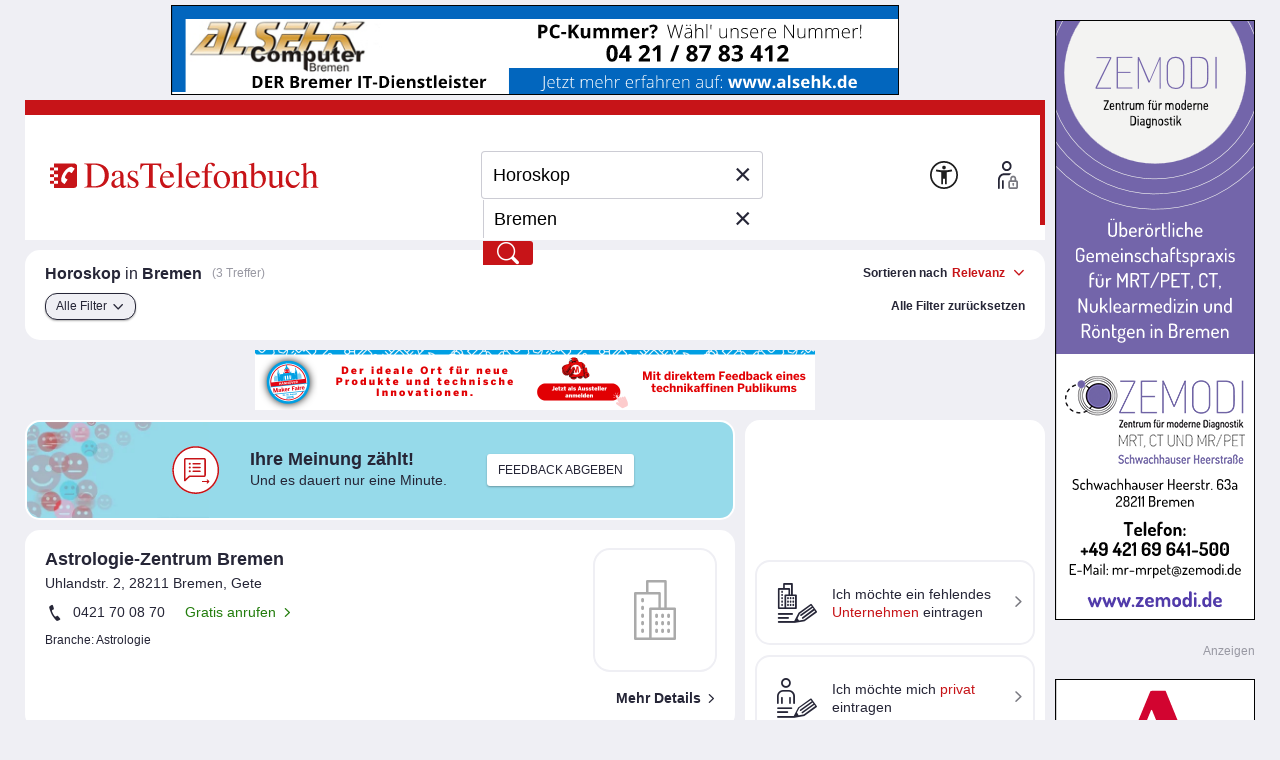

--- FILE ---
content_type: text/html; charset=UTF-8
request_url: https://web-ads.10sq.net/get/?adid=522415353%2C494540829%2C509808087%2C442878523%2C465108513&fmt=iframe-adslot&slot=tb-context-ad-inline&wu=&ws=&sc=tb&subsc=11&kw=Horoskop&cat=&loc=&an=&av=&evid=20260117191928--58845&ei=utf-8
body_size: 2326
content:
<!DOCTYPE html>
<html lang="de">

<head>
   <meta name="viewport" content="width=device-width, user-scalable=yes">
   <meta http-equiv="Content-Type" content="text/html; charset=utf-8">

   <meta name="description" content="">
   <meta name="keywords" content="">
   <meta name="robots" content="noindex,noarchive,nofollow">

   <title></title>

	<!-- Flickity -->
    <link rel="stylesheet" href="https://web-ads.10sq.net/contextAds/css/flickity.min.css">
    <script src="https://web-ads.10sq.net/contextAds/js/flickity.pkgd.min.js"></script>
		
	<style>
        body {
            margin:5px auto 0;
            padding: 0;
            position: relative;
        }
        .flickity-button {
            position: absolute;
            top:-5px;
            height:160px;
            width: 30px;
            display: flex;
            justify-content: center;
            align-items: center;
            color:#262637;
            border-radius: 0;
            background:#fff;
            padding:0;
            transform: none;
            opacity: 1!important;
        }
        .previous {
            left:0!important;
        }
        .next {
            right:0!important;
        }
        .navi img {
            width:20px;
            height: 20px;
        }
        .tsq_contextad .flickity-viewport {
            padding-top: 5px;
            margin-top: -5px;
        }
        .tsq_contextad .flickity-slider, .tsq_contextad:not(.flickity-enabled) {
            display: flex;
            justify-content: center;
            position: relative;
            margin:0 35px;
        }
        .tsq_contextad .flickity-slider > div, .tsq_contextad:not(.flickity-enabled) > div {
            position: relative;
            margin: 0 5px;
        }
        .flag {
            position: absolute;
            background: #fff;
            color: #999;
            font-family: Arial, sans-serif;
            font-size: 11px;
            padding: 0 4px;
            margin: -5px 0 0 10px;
        }
        iframe {
            width:250px;
            height:150px;
            border: none;
            vertical-align: top;
        }
        @media screen and (min-width: 1110px ) {
            body {
                width: 1100px;
            }
        }
        @media screen and (max-width: 1109px){
            body {
                width: 840px;
            }
        }
        @media screen and (max-width: 849px){
            body {
                width: 580px;
            }
        }
    </style>
</head>

<body>
	<div class="tsq_contextad">
		<div id="Ads4cRCCTX0">
			<span class="flag">Anzeige</span>
			<iframe src="https://web-ads.10sq.net/get/?adid=522415353&amp;fmt=iframe-solo&amp;slot=tb-context-ad-inline&amp;wu=&amp;ws=&amp;sc=tb&amp;subsc=&amp;kw=Horoskop&amp;cat=&amp;loc=&amp;an=&amp;av=&amp;evid=20260117191929--53914&amp;ei=utf-8" width="300" height="150" frameborder="0" scrolling="no" marginwidth="0" marginheight="0" style="margin:0; padding:0; border:none; overflow:hidden"></iframe>
<img src="https://web-ads.10sq.net/track/view/?id=522415353&amp;adn=Kontextbanner%2B-%2BMathiaszyk%2BGmbH&amp;acid=166&amp;cuid=-Z-1-cdzy-gh52sj4vmjon3tdo&amp;orid=-Z-1-cxei-qwipfa2eolcxb55qn53lvxrbr2xgnlkyvrxk6z75pcnq&amp;slot=tb-context-ad-inline&amp;wu=&amp;ws=&amp;sc=tb&amp;subsc=&amp;kw=Horoskop&amp;cat=&amp;loc=&amp;an=&amp;av=&amp;evid=20260117191929--53914&amp;ei=utf-8" alt="" width="1" height="1" style="position:absolute" />

		</div>
		<div id="Ads4cRCCTX1">
			<span class="flag">Anzeige</span>
			<iframe src="https://web-ads.10sq.net/get/?adid=494540829&amp;fmt=iframe-solo&amp;slot=tb-context-ad-inline&amp;wu=&amp;ws=&amp;sc=tb&amp;subsc=&amp;kw=Horoskop&amp;cat=&amp;loc=&amp;an=&amp;av=&amp;evid=20260117191929--53914&amp;ei=utf-8" width="300" height="150" frameborder="0" scrolling="no" marginwidth="0" marginheight="0" style="margin:0; padding:0; border:none; overflow:hidden"></iframe>
<img src="https://web-ads.10sq.net/track/view/?id=494540829&amp;adn=Kontextbanner%2B-%2BMAISON%2BDENTAL%2BZahnmedizin&amp;acid=166&amp;cuid=-Z-1-cs5q-ggphhgenik4fnsmz&amp;orid=-Z-1-bwoi-p3a5ra4h4f7xaiwrgv3lxtzhrzytly2y2ohpg2eoq26q&amp;slot=tb-context-ad-inline&amp;wu=&amp;ws=&amp;sc=tb&amp;subsc=&amp;kw=Horoskop&amp;cat=&amp;loc=&amp;an=&amp;av=&amp;evid=20260117191929--53914&amp;ei=utf-8" alt="" width="1" height="1" style="position:absolute" />

		</div>
		<div id="Ads4cRCCTX2">
			<span class="flag">Anzeige</span>
			<iframe src="https://web-ads.10sq.net/get/?adid=509808087&amp;fmt=iframe-solo&amp;slot=tb-context-ad-inline&amp;wu=&amp;ws=&amp;sc=tb&amp;subsc=&amp;kw=Horoskop&amp;cat=&amp;loc=&amp;an=&amp;av=&amp;evid=20260117191929--53914&amp;ei=utf-8" width="300" height="150" frameborder="0" scrolling="no" marginwidth="0" marginheight="0" style="margin:0; padding:0; border:none; overflow:hidden"></iframe>
<img src="https://web-ads.10sq.net/track/view/?id=509808087&amp;adn=Kontextbanner%2B-%2BKasch%2BMarkus%2BHaushaltswaren&amp;acid=166&amp;cuid=-Z-1-gfqa-bxk7pbm73qr2jz5j&amp;orid=-Z-1-hjri-mbnklazn4rghbndoqz3kk6dmr2jtjssyhemeszhdveaa&amp;slot=tb-context-ad-inline&amp;wu=&amp;ws=&amp;sc=tb&amp;subsc=&amp;kw=Horoskop&amp;cat=&amp;loc=&amp;an=&amp;av=&amp;evid=20260117191929--53914&amp;ei=utf-8" alt="" width="1" height="1" style="position:absolute" />

		</div>
		<div id="Ads4cRCCTX3">
			<span class="flag">Anzeige</span>
			<iframe src="https://web-ads.10sq.net/get/?adid=442878523&amp;fmt=iframe-solo&amp;slot=tb-context-ad-inline&amp;wu=&amp;ws=&amp;sc=tb&amp;subsc=&amp;kw=Horoskop&amp;cat=&amp;loc=&amp;an=&amp;av=&amp;evid=20260117191929--53914&amp;ei=utf-8" width="300" height="150" frameborder="0" scrolling="no" marginwidth="0" marginheight="0" style="margin:0; padding:0; border:none; overflow:hidden"></iframe>
<img src="https://web-ads.10sq.net/track/view/?id=442878523&amp;adn=Kontextbanner%2B-%2BHaus%2B%2526%2BGrund%2BBremen%2Be.V.&amp;acid=166&amp;cuid=-Z-1-evmy-d4cv4jyl5rdn7gns&amp;orid=-Z-1-cedy-qwl6gm2ej6xkb5ydvrtlunjkt2xmpkeivq6xe47xmo3q&amp;slot=tb-context-ad-inline&amp;wu=&amp;ws=&amp;sc=tb&amp;subsc=&amp;kw=Horoskop&amp;cat=&amp;loc=&amp;an=&amp;av=&amp;evid=20260117191929--53914&amp;ei=utf-8" alt="" width="1" height="1" style="position:absolute" />

		</div>
		<div id="Ads4cRCCTX4">
			<span class="flag">Anzeige</span>
			<iframe src="https://web-ads.10sq.net/get/?adid=465108513&amp;fmt=iframe-solo&amp;slot=tb-context-ad-inline&amp;wu=&amp;ws=&amp;sc=tb&amp;subsc=&amp;kw=Horoskop&amp;cat=&amp;loc=&amp;an=&amp;av=&amp;evid=20260117191929--53914&amp;ei=utf-8" width="300" height="150" frameborder="0" scrolling="no" marginwidth="0" marginheight="0" style="margin:0; padding:0; border:none; overflow:hidden"></iframe>
<img src="https://web-ads.10sq.net/track/view/?id=465108513&amp;adn=Kontextbanner%2B-%2BRichter%2BOrthop%25E4die-Technik%2BGmbH&amp;acid=166&amp;cuid=-Z-1-h4ki-crvzbf64wlkdhx52&amp;orid=-Z-1-s6a-6x3b44ndvnrqcskvll7cvhafyqgywp7bllxznuqohv5a&amp;slot=tb-context-ad-inline&amp;wu=&amp;ws=&amp;sc=tb&amp;subsc=&amp;kw=Horoskop&amp;cat=&amp;loc=&amp;an=&amp;av=&amp;evid=20260117191929--53914&amp;ei=utf-8" alt="" width="1" height="1" style="position:absolute" />

		</div>

	</div>
	<script>
    var flkty = undefined;
    function updateFlkty ()
    {
        /* >= 1110: 4
         * 850 - 1109: 3
         * < 850: 2
         */
        var innerWidth = window.innerWidth,
              elementCount = document.querySelectorAll("iframe").length;
        if((innerWidth >= 1110 && elementCount > 4)
              || (innerWidth < 850 && elementCount > 2)
              || (innerWidth >= 850 && innerWidth < 1110 && elementCount > 3))
        {
            //console.log(window.innerWidth + " - " + document.querySelectorAll("iframe").length);
            flkty = new Flickity(".tsq_contextad", {
                cellAlign: 'left',
                wrapAround: true,
                pageDots: false
            });
        }
        else
        {
            if(flkty !== undefined)
                flkty.destroy();
        }
    }

    window.addEventListener("resize", updateFlkty);

    updateFlkty();

</script>
</body>
</html>


--- FILE ---
content_type: text/html; charset=UTF-8
request_url: https://web-ads.10sq.net/get/?adid=522415353&fmt=iframe-solo&slot=tb-context-ad-inline&wu=&ws=&sc=tb&subsc=&kw=Horoskop&cat=&loc=&an=&av=&evid=20260117191929--53914&ei=utf-8
body_size: 894
content:
<!DOCTYPE html>
<html lang="de">
<head>
  <base href="https://web-ads.10sq.net/media/tb/0166/522415354-Mathiaszyk_GmbH/522414401-Context-0000-907345304.html"><!--[if IE]></base><![endif]-->
    <meta charset="UTF-8">
    <meta name="format-detection" content="telephone=no">
    <title>Kontext Banner Template</title>
    <link rel="stylesheet" href="https://www.addira.net/contextAds/css/tb-context-ad-listing.css">
    <script src="https://www.addira.net/contextAds/js/jquery-3.2.1.min.js"></script>
    <script>
        var clickTag = "https:\x2f\x2fweb-ads.10sq.net\x2fjump\x2f?to\x26id\x3d522415353\x26slot\x3dtb-context-ad-inline\x26wu\x3d\x26ws\x3d\x26sc\x3dtb\x26subsc\x3d\x26kw\x3dHoroskop\x26cat\x3d\x26loc\x3d\x26an\x3d\x26av\x3d\x26evid\x3d20260117191930--51197\x26ei\x3dutf-8";
        $(document).click(function () {
            window.open(clickTag, "_blank");
        });
    </script>
</head>


<body class=" null null null">
<h1 class="businessName">Mathiaszyk GmbH</h1>
<div class="contact">
    <span  class="street"><span class="streetName">Schützenplatz</span><span class="streetNumber">6</span></span>
    <span class="postal"><span  class="postalNumber">28790</span><span class="city">Schwanewede</span></span>
    <span class="tel">(04 21) 62 88 22</span>
</div>
<div class="businessImg">
    <img src="">
</div>
<div class="specialNumber">
    <span></span>
</div>
<div class="contactFooter">
    <a class="hasHomepage">Web</a>
    <a class="hasMail">E-Mail</a>
    <a>Gratis anrufen</a>
    <a>mehr ...</a>
</div>
<script src="https://www.addira.net/contextAds/js/tb-context-ad-listing.js"></script>

</body>
</html>

--- FILE ---
content_type: text/html; charset=UTF-8
request_url: https://web-ads.10sq.net/get/?adid=494540829&fmt=iframe-solo&slot=tb-context-ad-inline&wu=&ws=&sc=tb&subsc=&kw=Horoskop&cat=&loc=&an=&av=&evid=20260117191929--53914&ei=utf-8
body_size: 912
content:
<!DOCTYPE html>
<html lang="de">
<head>
  <base href="https://web-ads.10sq.net/media/tb/0166/494540830-MAISON_DENTAL_Zahnmedizin/494537651-Context-0000-907264970.html"><!--[if IE]></base><![endif]-->
    <meta charset="UTF-8">
    <meta name="format-detection" content="telephone=no">
    <title>Kontext Banner Template</title>
    <link rel="stylesheet" href="https://www.addira.net/contextAds/css/tb-context-ad-listing.css">
    <script src="https://www.addira.net/contextAds/js/jquery-3.2.1.min.js"></script>
    <script>
        var clickTag = "https:\x2f\x2fweb-ads.10sq.net\x2fjump\x2f?to\x26id\x3d494540829\x26slot\x3dtb-context-ad-inline\x26wu\x3d\x26ws\x3d\x26sc\x3dtb\x26subsc\x3d\x26kw\x3dHoroskop\x26cat\x3d\x26loc\x3d\x26an\x3d\x26av\x3d\x26evid\x3d20260117191930--51177\x26ei\x3dutf-8";
        $(document).click(function () {
            window.open(clickTag, "_blank");
        });
    </script>
</head>


<body class=" null null null">
<h1 class="businessName">MAISON DENTAL Zahnmedizin</h1>
<div class="contact">
    <span  class="street"><span class="streetName">Adalbert-Stifter-Weg</span><span class="streetNumber">54</span></span>
    <span class="postal"><span  class="postalNumber">28211</span><span class="city">Bremen</span></span>
    <span class="tel">(04 21) 3 65 18 90</span>
</div>
<div class="businessImg">
    <img src="">
</div>
<div class="specialNumber">
    <span></span>
</div>
<div class="contactFooter">
    <a class="hasHomepage">Web</a>
    <a class="hasMail">E-Mail</a>
    <a>Gratis anrufen</a>
    <a>mehr ...</a>
</div>
<script src="https://www.addira.net/contextAds/js/tb-context-ad-listing.js"></script>

</body>
</html>

--- FILE ---
content_type: text/html; charset=UTF-8
request_url: https://web-ads.10sq.net/get/?adid=509808087&fmt=iframe-solo&slot=tb-context-ad-inline&wu=&ws=&sc=tb&subsc=&kw=Horoskop&cat=&loc=&an=&av=&evid=20260117191929--53914&ei=utf-8
body_size: 906
content:
<!DOCTYPE html>
<html lang="de">
<head>
  <base href="https://web-ads.10sq.net/media/tb/0166/509808088-Kasch_Markus_Haushaltswaren/509805801-Context-0000-907318492.html"><!--[if IE]></base><![endif]-->
    <meta charset="UTF-8">
    <meta name="format-detection" content="telephone=no">
    <title>Kontext Banner Template</title>
    <link rel="stylesheet" href="https://www.addira.net/contextAds/css/tb-context-ad-listing.css">
    <script src="https://www.addira.net/contextAds/js/jquery-3.2.1.min.js"></script>
    <script>
        var clickTag = "https:\x2f\x2fweb-ads.10sq.net\x2fjump\x2f?to\x26id\x3d509808087\x26slot\x3dtb-context-ad-inline\x26wu\x3d\x26ws\x3d\x26sc\x3dtb\x26subsc\x3d\x26kw\x3dHoroskop\x26cat\x3d\x26loc\x3d\x26an\x3d\x26av\x3d\x26evid\x3d20260117191930--51150\x26ei\x3dutf-8";
        $(document).click(function () {
            window.open(clickTag, "_blank");
        });
    </script>
</head>


<body class=" null null null">
<h1 class="businessName">Kasch Markus Haushaltswaren</h1>
<div class="contact">
    <span  class="street"><span class="streetName">Lesumer Heerstr.</span><span class="streetNumber">85 -87</span></span>
    <span class="postal"><span  class="postalNumber">28717</span><span class="city">Bremen</span></span>
    <span class="tel">(04 21) 62 22 27</span>
</div>
<div class="businessImg">
    <img src="">
</div>
<div class="specialNumber">
    <span></span>
</div>
<div class="contactFooter">
    <a class="hasHomepage">Web</a>
    <a class="hasMail">E-Mail</a>
    <a>Gratis anrufen</a>
    <a>mehr ...</a>
</div>
<script src="https://www.addira.net/contextAds/js/tb-context-ad-listing.js"></script>

</body>
</html>

--- FILE ---
content_type: text/html; charset=UTF-8
request_url: https://web-ads.10sq.net/get/?adid=442878523&fmt=iframe-solo&slot=tb-context-ad-inline&wu=&ws=&sc=tb&subsc=&kw=Horoskop&cat=&loc=&an=&av=&evid=20260117191929--53914&ei=utf-8
body_size: 1035
content:
<!DOCTYPE html>
<html lang="de">
<head>
  <base href="https://web-ads.10sq.net/media/tb/0166/442878524-Haus_Grund_Bremen_eV/478337051-Context-0000-907129529.html"><!--[if IE]></base><![endif]-->
    <meta charset="UTF-8">
    <meta name="format-detection" content="telephone=no">
    <title>Kontext Banner Template</title>
    <link rel="stylesheet" href="https://www.addira.net/contextAds/css/tb-context-ad-listing.css">
    <script src="https://www.addira.net/contextAds/js/jquery-3.2.1.min.js"></script>
    <script>
        var clickTag = "https:\x2f\x2fweb-ads.10sq.net\x2fjump\x2f?to\x26id\x3d442878523\x26slot\x3dtb-context-ad-inline\x26wu\x3d\x26ws\x3d\x26sc\x3dtb\x26subsc\x3d\x26kw\x3dHoroskop\x26cat\x3d\x26loc\x3d\x26an\x3d\x26av\x3d\x26evid\x3d20260117191930--51175\x26ei\x3dutf-8";
        $(document).click(function () {
            window.open(clickTag, "_blank");
        });
    </script>
</head>


<body class="hasImage null null null">
<h1 class="businessName">Haus &amp; Grund Bremen e.V.</h1>
<div class="contact">
    <span  class="street"><span class="streetName">Am Dobben</span><span class="streetNumber">1</span></span>
    <span class="postal"><span  class="postalNumber">28203</span><span class="city">Bremen</span></span>
    <span class="tel">(04 21) 3 68 04-0</span>
</div>
<div class="businessImg">
    <img src="https://102m.de/01/0166/0011/421000/-Z-1-gxsa-q3fezavczme2zvoymatmvwdeorjgeorxxbdwbvgypdng3d2cuai2lcbh/-X-/Haus-Grund-Bremen-e-V-Logografik.jpg?type=logo">
</div>
<div class="specialNumber">
    <span></span>
</div>
<div class="contactFooter">
    <a class="hasHomepage">Web</a>
    <a class="hasMail">E-Mail</a>
    <a>Gratis anrufen</a>
    <a>mehr ...</a>
</div>
<script src="https://www.addira.net/contextAds/js/tb-context-ad-listing.js"></script>

</body>
</html>

--- FILE ---
content_type: text/html; charset=UTF-8
request_url: https://web-ads.10sq.net/get/?adid=465108513&fmt=iframe-solo&slot=tb-context-ad-inline&wu=&ws=&sc=tb&subsc=&kw=Horoskop&cat=&loc=&an=&av=&evid=20260117191929--53914&ei=utf-8
body_size: 1053
content:
<!DOCTYPE html>
<html lang="de">
<head>
  <base href="https://web-ads.10sq.net/media/tb/0166/465108514-Richter_Orthopaedie-Technik_GmbH/465103101-Context-0000-907106217.html"><!--[if IE]></base><![endif]-->
    <meta charset="UTF-8">
    <meta name="format-detection" content="telephone=no">
    <title>Kontext Banner Template</title>
    <link rel="stylesheet" href="https://www.addira.net/contextAds/css/tb-context-ad-listing.css">
    <script src="https://www.addira.net/contextAds/js/jquery-3.2.1.min.js"></script>
    <script>
        var clickTag = "https:\x2f\x2fweb-ads.10sq.net\x2fjump\x2f?to\x26id\x3d465108513\x26slot\x3dtb-context-ad-inline\x26wu\x3d\x26ws\x3d\x26sc\x3dtb\x26subsc\x3d\x26kw\x3dHoroskop\x26cat\x3d\x26loc\x3d\x26an\x3d\x26av\x3d\x26evid\x3d20260117191930--51173\x26ei\x3dutf-8";
        $(document).click(function () {
            window.open(clickTag, "_blank");
        });
    </script>
</head>


<body class="hasImage null null null">
<h1 class="businessName">Richter Orthopädie-Technik GmbH</h1>
<div class="contact">
    <span  class="street"><span class="streetName">Auf den Häfen</span><span class="streetNumber">2</span></span>
    <span class="postal"><span  class="postalNumber">28203</span><span class="city">Bremen</span></span>
    <span class="tel">(04 21) 7 80 62</span>
</div>
<div class="businessImg">
    <img src="https://102m.de/01/0166/0011/421000/-Z-1-cn4q-ljgiheuwkvifz4ic4u3o4wpyq2xxfbhccqy6lzh462hx3a7izfbig7ve/-X-/Richter-Orthop%C3%A4die-Technik-GmbH-Logografik.jpg?type=logo">
</div>
<div class="specialNumber">
    <span></span>
</div>
<div class="contactFooter">
    <a class="hasHomepage">Web</a>
    <a class="hasMail">E-Mail</a>
    <a>Gratis anrufen</a>
    <a>mehr ...</a>
</div>
<script src="https://www.addira.net/contextAds/js/tb-context-ad-listing.js"></script>

</body>
</html>

--- FILE ---
content_type: text/css
request_url: https://www.addira.net/contextAds/css/tb-context-ad-listing.css
body_size: 1419
content:
html{
   width: 100%;
   height: 150px;
   overflow: hidden;
}

body {
   display:flex;
   flex-flow: wrap;
   padding: 12px 8px 7px 8px;
   margin: 0;
   font-size: 0;
   height: 150px;
   box-sizing: border-box;
   width: 100%;
   overflow: hidden;
   background-color: white;
   color:#262637;
   cursor: pointer;
   border:1px solid #ccc;
   border-radius: 3px;
   position: relative;
   align-items: center;
}
/*body.noFooter{
   padding-top: 7px;
}

body.noFooter.oneRow{
   padding-top: 13px;
}

body.hasSpecialNumber{
    height: 120px;
}*/

/*body:not(.hasStreetName) .streetName*/
body:not(.hasStreetName) .street{
   display: none;
}

/*body.shortAddress.twoRows .contact{
   height: 40px;
}

body.shortAddress.twoRows:not(.hasImage){
   padding-top: 8px;
}*/

/*body.shortAddress.twoRows:not(.hasImage) .contact{
   height: 33px;
}

body.shortContact.shortAddress:not(.noFooter){
   padding-top: 18px;
}*/

/*body.shortContact.shortAddress:not(.noFooter) .contact{
   height: 22px;
}

body.shortContact.shortAddress:not(.noFooter){
   padding-top: 18px;
}

body.shortContact.shortAddress.twoRows:not(.noFooter){
   padding-top: 13px;
}

body.noStreetName.noStreetNumber.noContact:not(.noFooter){
   padding-top: 27px;
}*/

/*body.noStreetName.noStreetNumber.noContact:not(.noFooter) .contact{
   height: 2px;
}
body.shortAddress.twoRows.noFooter {
   padding-top: 9px;
}

body.shortAddress.twoRows.noFooter:not(.hasImage) {
   padding-top: 16px;
}*/

body.noPostal .postal, body.noAddress .street, body.noTel .tel{
   display: none;
}
h1, span, a{
   font-family:  Arial, sans-serif;
   padding: 0;
   margin: 0;
   line-height: 1;
}

h1 {
   position: relative;
   /*display: block;
   padding-top: 3px;*/
   width: 100%;
   height: 19px;
   line-height: 19px;
   font-size: 17px;
   font-weight: 300;
   color: #222;
   overflow: hidden;
}
/* --- --- --- --- --- braucht man das? --- --- --- --- --- */
.businessDescription{
   font-size: 16px;
}

.contact{
   font-size: 0;
   /*height: 49px;
   display: inline-block;*/
   width: 100%;
}

.streetName {
   overflow: hidden;
   white-space: nowrap;
   text-overflow: ellipsis;
   max-width: 100%;
}

.hasImage .contact{
   width: 60%;
   vertical-align: top;
}

.postal{
   max-width: 100%;
}

.oneRow .postal{
   /*padding-top: 2px;*/
   width: 100%;
}

/*.street span{
   vertical-align: top;
}*/



span{
   display: inline-block;
   font-size: 11px;
   color: #222;
   line-height: 1.2;
   overflow: hidden;
   white-space: nowrap;
   text-overflow: ellipsis;
   vertical-align: top;
}

.streetNumber, .city{
   padding-left: 4px;
}

.preTel, .tel{
   font-size: 11px;
   padding-top: 2px;
   display: block;
}

.twoRows.hasImage .tel{
   padding-top: 0;
}
/*.twoRows.hasImage .contact{
   height: 42px;
}*/

.contactFooter{
   /*height: 14px;*/
   width: 100%;
   font-size: 0;
}

a {
   display: inline-block;
   color: #3aa728;
   font-size: 11px;
   text-decoration: none;
}

a:not(.hasMore) {
   margin-right:7px;
}

a i {
   display: none!important; /* MAL TESTWEISE OHNE ICONS */
}
/*.hasHomepage{
   width: 42px;
}

.hasMail{
   width: 61px;
}

.hasFreecall{
   width: 97px;
}*/

.contact .street {
   padding-right: 6px;
   position: relative;
}

.hasStreetName .contact .street:after {
   content: ",";
   right:3px;
   font-size: 11px;
   position: absolute;
   bottom: 1px;
   color: #222;
}

body.noStreetName.noStreetNumber{
   padding-top: 10px;
}

body.noStreetName.noStreetNumber.noFooter{
   padding-top: 17px;
}

body.noStreetName.noStreetNumber .street{
   display: none;
}

/*body.noStreetName.noStreetNumber .contact{
   max-height: 37px;
}*/


.businessImg{
   display: none;
}

.hasImage .businessImg {
   width: 40%;
   padding-left: 5px;
   box-sizing: border-box;
   display: flex;
   text-align: right;
   align-items: center;
   justify-content: flex-end;
}

.hasImage .businessImg img {
   max-width: 100%;
   width: auto;
   height: auto;
   max-height: 40px;
   display: block;
}
/*
.mailIcon{
   background: url("../img/mail_icon.gif") no-repeat center;
   background-size: cover;
   display: inline-block;
   width: 9px;
   height: 7px;
   margin-right: 3px;
}

.callIcon{
   background: url("../img/call_icon.gif") no-repeat center;
   background-size: cover;
   display: inline-block;
   width: 6px;
   height: 10px;
   margin: 0 3px -1px 0;
}

.webIcon{
   background: url("../img/web_icon.gif") no-repeat center;
   background-size: cover;
   display: inline-block;

   width: 8px;
   height: 8px;
   margin-right: 3px;
}*/

.contactFooter a, .specialNumber {
   display: none;
}

.contactFooter .hasHomepage, .contactFooter .hasMail, .contactFooter .hasFreecall, .contactFooter .hasMore {
   display: inline-block;
}

.allowNameResize .long{
   font-size: 14px;
}

.allowNameResize .tooLong{
   font-size: 12px;
   font-weight: bold;
}

.hasSpecialNumber .specialNumber{
   display: block;
   overflow: hidden;
}

.hasSpecialNumber .specialNumber span{
   display: inline-block;
   width: 100%;
   color: #777;
   font-size: 10px;
   padding: 3px 0;
}

.twoRows h1{
   height: 38px;
   padding-top: 0;
}

/*.twoRows .contact{
   height: 44px;
}*/

body:not(.allowNameResize) .long:after, body:not(.allowNameResize) .tooLong:after{
   content: '...';
   height: 20px;
   background: white;
   width: 22px;
   text-align: right;
   color: #222;
   position: absolute;
   bottom: 0;
   right: 1px;
   font-weight: normal;
}

.longStreet .streetNumber{
   padding-left: 0;
}

@media screen and (min-width: 240px) {
   body {
      padding: 12px;
   }
   a:not(.hasMore) {
      margin-right: 20px;
   }
}

--- FILE ---
content_type: application/x-javascript
request_url: https://web-ads.10sq.net/media/tb/0166/463491401-tb-supersize-top_Roulierend_10_Tb_11_ALSEHK_Comput/TB_Bremen_super_ALSEHK_Computer_1580044_2.js
body_size: 10996
content:
(function (cjs, an) {

var p; // shortcut to reference prototypes
var lib={};var ss={};var img={};
lib.ssMetadata = [];


(lib.AnMovieClip = function(){
	this.actionFrames = [];
	this.ignorePause = false;
	this.gotoAndPlay = function(positionOrLabel){
		cjs.MovieClip.prototype.gotoAndPlay.call(this,positionOrLabel);
	}
	this.play = function(){
		cjs.MovieClip.prototype.play.call(this);
	}
	this.gotoAndStop = function(positionOrLabel){
		cjs.MovieClip.prototype.gotoAndStop.call(this,positionOrLabel);
	}
	this.stop = function(){
		cjs.MovieClip.prototype.stop.call(this);
	}
}).prototype = p = new cjs.MovieClip();
// symbols:



(lib.logo = function() {
	this.initialize(img.logo);
}).prototype = p = new cjs.Bitmap();
p.nominalBounds = new cjs.Rectangle(0,0,920,82);// helper functions:

function mc_symbol_clone() {
	var clone = this._cloneProps(new this.constructor(this.mode, this.startPosition, this.loop, this.reversed));
	clone.gotoAndStop(this.currentFrame);
	clone.paused = this.paused;
	clone.framerate = this.framerate;
	return clone;
}

function getMCSymbolPrototype(symbol, nominalBounds, frameBounds) {
	var prototype = cjs.extend(symbol, cjs.MovieClip);
	prototype.clone = mc_symbol_clone;
	prototype.nominalBounds = nominalBounds;
	prototype.frameBounds = frameBounds;
	return prototype;
	}


(lib.tel = function(mode,startPosition,loop,reversed) {
if (loop == null) { loop = true; }
if (reversed == null) { reversed = false; }
	var props = new Object();
	props.mode = mode;
	props.startPosition = startPosition;
	props.labels = {};
	props.loop = loop;
	props.reversed = reversed;
	cjs.MovieClip.apply(this,[props]);

	// Ebene_1
	this.shape = new cjs.Shape();
	this.shape.graphics.f("#000000").s().p("Ag5BTIAAgYIAqgqIAXgZQAGgHACgGQACgGABgHQgBgKgFgEQgGgFgHAAQgKAAgJAEQgJAEgKAJIgTgXQAMgKAJgEQAHgFAKgCQAJgCALAAQAQAAALAFQAMAGAGAKQAHAKAAANQAAAMgEAKQgEAJgIAKQgJAKgVAUIgUATIAAACIBGAAIAAAdg");
	this.shape.setTransform(173.55,18.275);

	this.shape_1 = new cjs.Shape();
	this.shape_1.graphics.f("#000000").s().p("AAGBSIAAheIAAgPIABgRIgLAKIgTAQIgRgVIA0gqIAdAAIAACjg");
	this.shape_1.setTransform(159.175,18.4);

	this.shape_2 = new cjs.Shape();
	this.shape_2.graphics.f("#000000").s().p("AAIBSIAAgiIhFAAIAAgYIBHhpIAgAAIAABmIAUAAIAAAbIgUAAIAAAigAAAgYIgeAtIAmAAIAAgbIABgUIABgQIgBAAQgEAKgFAIg");
	this.shape_2.setTransform(147.175,18.4);

	this.shape_3 = new cjs.Shape();
	this.shape_3.graphics.f("#000000").s().p("[base64]");
	this.shape_3.setTransform(128.075,18.375);

	this.shape_4 = new cjs.Shape();
	this.shape_4.graphics.f("#000000").s().p("[base64]");
	this.shape_4.setTransform(114.925,18.375);

	this.shape_5 = new cjs.Shape();
	this.shape_5.graphics.f("#000000").s().p("AgnBSIA9iGIhQAAIAAgdIB1AAIAAAWIg9CNg");
	this.shape_5.setTransform(95.75,18.4);

	this.shape_6 = new cjs.Shape();
	this.shape_6.graphics.f("#000000").s().p("[base64]");
	this.shape_6.setTransform(82.675,18.375);

	this.shape_7 = new cjs.Shape();
	this.shape_7.graphics.f("#000000").s().p("AgtBSIA8ijIAfAAIg8Cjg");
	this.shape_7.setTransform(65.425,18.4);

	this.shape_8 = new cjs.Shape();
	this.shape_8.graphics.f("#000000").s().p("AAGBSIAAheIAAgPIABgRIgLAKIgTAQIgRgVIA0gqIAdAAIAACjg");
	this.shape_8.setTransform(46.975,18.4);

	this.shape_9 = new cjs.Shape();
	this.shape_9.graphics.f("#000000").s().p("Ag4BTIAAgYIApgqIAXgZQAGgHACgGQACgGAAgHQAAgKgFgEQgGgFgHAAQgKAAgJAEQgJAEgKAJIgSgXQALgKAJgEQAIgFAJgCQAJgCALAAQAQAAALAFQAMAGAGAKQAHAKAAANQAAAMgEAKQgEAJgIAKQgJAKgVAUIgUATIAAACIBGAAIAAAdg");
	this.shape_9.setTransform(35.05,18.275);

	this.shape_10 = new cjs.Shape();
	this.shape_10.graphics.f("#000000").s().p("AAIBSIAAgiIhFAAIAAgYIBHhpIAgAAIAABmIAUAAIAAAbIgUAAIAAAigAAAgYIgeAtIAmAAIAAgbIABgUIABgQIgBAAQgEAKgFAIg");
	this.shape_10.setTransform(15.875,18.4);

	this.shape_11 = new cjs.Shape();
	this.shape_11.graphics.f("#000000").s().p("AgqA/QgOgVAAgqQAAgqAOgVQAOgUAcgBQAcABAPAVQAOAWAAAoQAAAsgOAUQgOAVgdAAQgcAAgOgWgAgRgqQgFANAAAdQAAAfAFANQAFANAMAAQAMAAAFgOQAGgMAAgfQAAgdgGgNQgFgNgMAAQgLAAgGANg");
	this.shape_11.setTransform(2.725,18.35);

	this.timeline.addTween(cjs.Tween.get({}).to({state:[{t:this.shape_11},{t:this.shape_10},{t:this.shape_9},{t:this.shape_8},{t:this.shape_7},{t:this.shape_6},{t:this.shape_5},{t:this.shape_4},{t:this.shape_3},{t:this.shape_2},{t:this.shape_1},{t:this.shape}]}).wait(1));

	this._renderFirstFrame();

}).prototype = getMCSymbolPrototype(lib.tel, new cjs.Rectangle(-5.9,0,188.1,35.4), null);


(lib.Button = function(mode,startPosition,loop,reversed) {
if (loop == null) { loop = true; }
if (reversed == null) { reversed = false; }
	var props = new Object();
	props.mode = mode;
	props.startPosition = startPosition;
	props.labels = {};
	props.loop = loop;
	props.reversed = reversed;
	cjs.MovieClip.apply(this,[props]);

	// Ebene 1
	this.shape = new cjs.Shape();
	this.shape.graphics.f("rgba(255,255,255,0.008)").s().p("Eg43AHCIAAuDMBxvAAAIAAODg");
	this.shape.setTransform(364,45);

	this.timeline.addTween(cjs.Tween.get(this.shape).wait(1));

	this._renderFirstFrame();

}).prototype = p = new cjs.MovieClip();
p.nominalBounds = new cjs.Rectangle(0,0,728,90);


// stage content:
(lib.TB_Bremen_super_ALSEHK_Computer_1580044_2 = function(mode,startPosition,loop,reversed) {
if (loop == null) { loop = true; }
if (reversed == null) { reversed = false; }
	var props = new Object();
	props.mode = mode;
	props.startPosition = startPosition;
	props.labels = {};
	props.loop = loop;
	props.reversed = reversed;
	cjs.MovieClip.apply(this,[props]);

	this.actionFrames = [0];
	// timeline functions:
	this.frame_0 = function() {
		if(!this.button_1.clickHandler){
		
		   this.button_1.clickHandler = function fl_MouseClickHandler() {
		
		     try {
		
		         if (typeof window.clickTag !== "undefined"){
		
		            window.open(window.clickTag, "_blank")
		
		         }
		
		      } catch (e){
		
		         console.log(e)
		
		      }
		
		   }
		
		}
		
		         
		
		this.button_1.removeEventListener('click', this.button_1.clickHandler );
		
		this.button_1.addEventListener("click", this.button_1.clickHandler );
	}

	// actions tween:
	this.timeline.addTween(cjs.Tween.get(this).call(this.frame_0).wait(88));

	// Button
	this.button_1 = new lib.Button();
	this.button_1.name = "button_1";
	this.button_1.setTransform(364,45,1,1,0,0,0,364,45);
	new cjs.ButtonHelper(this.button_1, 0, 1, 1);

	this.timeline.addTween(cjs.Tween.get(this.button_1).wait(88));

	// Rahmen
	this.shape = new cjs.Shape();
	this.shape.graphics.f().s("#000000").ss(2,0,0,3).p("Eg43gHBIAAODMBxvAAAIAAuDg");
	this.shape.setTransform(364.025,45);

	this.timeline.addTween(cjs.Tween.get(this.shape).wait(88));

	// Blauer-Balken-L
	this.shape_1 = new cjs.Shape();
	this.shape_1.graphics.f("#0065BD").s().p("AhHG1IAAtqICQAAIAANqg");
	this.shape_1.setTransform(7.3,43.3);

	this.timeline.addTween(cjs.Tween.get(this.shape_1).wait(88));

	// Blaure-Balken-TOP
	this.shape_2 = new cjs.Shape();
	this.shape_2.graphics.f("#0065BD").s().p("Eg43ABJIAAiRMBxvAAAIAACRg");
	this.shape_2.setTransform(364.025,6.775);

	this.timeline.addTween(cjs.Tween.get(this.shape_2).wait(88));

	// tel
	this.instance = new lib.tel();
	this.instance.setTransform(526.4,47.6,1,1,0,0,0,88.1,17.7);

	this.timeline.addTween(cjs.Tween.get(this.instance).wait(69).to({alpha:0.0117},3).to({alpha:1},3).to({alpha:0.0117},3).to({alpha:1},3).to({alpha:0.0117},3).to({alpha:1},3).wait(1));

	// rest
	this.shape_3 = new cjs.Shape();
	this.shape_3.graphics.f("#000000").s().p("AgHA8QAAgKAHAAQAHAAAAAKQAAAJgHAAQgHAAAAgJgAgCAgIgChkIAKAAIgDBkg");
	this.shape_3.setTransform(689.65,26.525);

	this.shape_4 = new cjs.Shape();
	this.shape_4.graphics.f("#000000").s().p("AgaA0IAAhkIAIAAIABASIABAAQAGgMAHgEQAGgEAKgBIAOACIgCAJQgGgCgHAAQgMAAgIALQgJALAAARIAAA3g");
	this.shape_4.setTransform(684.375,28.05);

	this.shape_5 = new cjs.Shape();
	this.shape_5.graphics.f("#000000").s().p("AgcAnQgMgNAAgZQAAgYAMgOQAMgPATAAQARAAALANQAKANAAAVIAAAGIhIAAQABAVAJALQAKALAQAAIAQgBIAQgGIAAAJQgIADgIACQgHACgJgBQgVAAgMgNgAgUgiQgJAKgBASIA9AAQAAgRgHgKQgIgKgNAAQgOAAgJAJg");
	this.shape_5.setTransform(674.775,28.15);

	this.shape_6 = new cjs.Shape();
	this.shape_6.graphics.f("#000000").s().p("AA6A0IAAhBQAAgQgFgGQgGgHgMAAQgQAAgHAIQgIAJAAASIAAA7IgIAAIAAhFQABgZgYAAQgQAAgHAJQgIAKAAAUIAAA3IgJAAIAAhkIAIAAIACANIAAAAQAFgHAIgEQAHgFAKAAQAXAAAGASIABAAQAEgIAIgFQAJgEALgBQAQABAIAIQAIAJAAAUIAABBg");
	this.shape_6.setTransform(661.25,28.05);

	this.shape_7 = new cjs.Shape();
	this.shape_7.graphics.f("#000000").s().p("AA6A0IAAhBQABgQgHgGQgFgHgMAAQgPAAgIAIQgHAJgBASIAAA7IgIAAIAAhFQABgZgYAAQgQAAgHAJQgHAKgBAUIAAA3IgJAAIAAhkIAIAAIACANIAAAAQAEgHAJgEQAHgFAJAAQAYAAAGASIABAAQAFgIAHgFQAJgEAKgBQARABAIAIQAIAJAAAUIAABBg");
	this.shape_7.setTransform(644.5,28.05);

	this.shape_8 = new cjs.Shape();
	this.shape_8.graphics.f("#000000").s().p("AgmAOIAAhAIAJAAIAABAQgBAPAHAHQAGAHANAAQASAAAIgJQAJgJgBgUIAAg3IAJAAIAABkIgHAAIgCgPIgBAAQgJARgZgBQghABAAgmg");
	this.shape_8.setTransform(630.4,28.25);

	this.shape_9 = new cjs.Shape();
	this.shape_9.graphics.f("#000000").s().p("AAoBEIhPh4IgBAAIABAhIAABXIgJAAIAAiHIAJAAIBQB3IAAAAIgBgfIAAhYIAKAAIAACHg");
	this.shape_9.setTransform(618,26.425);

	this.shape_10 = new cjs.Shape();
	this.shape_10.graphics.f("#000000").s().p("AgcAnQgMgNAAgZQAAgYAMgOQAMgPATAAQARAAALANQAKANAAAVIAAAGIhIAAQABAVAJALQAKALAQAAIAQgBIAQgGIAAAJQgIADgIACQgHACgJgBQgVAAgMgNgAgUgiQgJAKgBASIA9AAQAAgRgHgKQgIgKgNAAQgOAAgJAJg");
	this.shape_10.setTransform(600.975,28.15);

	this.shape_11 = new cjs.Shape();
	this.shape_11.graphics.f("#000000").s().p("AgaA0IAAhkIAIAAIABASIABAAQAGgMAHgEQAGgEAKgBIAOACIgCAJQgGgCgHAAQgMAAgIALQgJALAAARIAAA3g");
	this.shape_11.setTransform(592.725,28.05);

	this.shape_12 = new cjs.Shape();
	this.shape_12.graphics.f("#000000").s().p("AgcAnQgMgNAAgZQAAgYAMgOQAMgPATAAQARAAALANQAKANAAAVIAAAGIhIAAQABAVAJALQAKALAQAAIAQgBIAQgGIAAAJQgIADgIACQgHACgJgBQgVAAgMgNgAgUgiQgJAKgBASIA9AAQAAgRgHgKQgIgKgNAAQgOAAgJAJg");
	this.shape_12.setTransform(583.125,28.15);

	this.shape_13 = new cjs.Shape();
	this.shape_13.graphics.f("#000000").s().p("[base64]");
	this.shape_13.setTransform(573.425,28.15);

	this.shape_14 = new cjs.Shape();
	this.shape_14.graphics.f("#000000").s().p("AAeA0IAAhBQAAgPgGgHQgGgHgOAAQgRAAgIAJQgJAKAAAUIAAA3IgJAAIAAhkIAIAAIACANIAAAAQAKgQAYAAQAjAAAAAmIAABBg");
	this.shape_14.setTransform(563.525,28.05);

	this.shape_15 = new cjs.Shape();
	this.shape_15.graphics.f("#000000").s().p("AgmAOIAAhAIAJAAIAABAQgBAPAHAHQAGAHAOAAQAQAAAJgJQAJgJgBgUIAAg3IAJAAIAABkIgHAAIgCgPIgBAAQgJARgZgBQghABAAgmg");
	this.shape_15.setTransform(552.2,28.25);

	this.shape_16 = new cjs.Shape();
	this.shape_16.graphics.f("#000000").s().p("AgCAZIgDgxIALAAIgDAxg");
	this.shape_16.setTransform(539.875,22.1);

	this.shape_17 = new cjs.Shape();
	this.shape_17.graphics.f("#000000").s().p("AgEBIIAAiPIAIAAIAACPg");
	this.shape_17.setTransform(535.9,25.975);

	this.shape_18 = new cjs.Shape();
	this.shape_18.graphics.f("#000000").s().p("AAeBIIAAhBQAAgOgGgHQgGgHgOAAQgRAAgIAJQgJAJAAAUIAAA3IgJAAIAAiPIAJAAIAAAuIAAANIABAAQAFgJAJgEQAIgFAMAAQAjAAAAAkIAABCg");
	this.shape_18.setTransform(528.225,25.975);

	this.shape_19 = new cjs.Shape();
	this.shape_19.graphics.f("#000000").s().p("[base64]");
	this.shape_19.setTransform(517.2,26.45);

	this.shape_20 = new cjs.Shape();
	this.shape_20.graphics.f("#000000").s().p("AAjBEIgehoIgFgVIgEATIgeBqIgIAAIgliHIAKAAIAYBXIACAJIACAJIACAHIACAIQACgNAHgaIAXhRIAKAAIAbBeIAHAaIADgOIAchqIAKAAIglCHg");
	this.shape_20.setTransform(504.025,26.425);

	this.shape_21 = new cjs.Shape();
	this.shape_21.graphics.f("#000000").s().p("[base64]");
	this.shape_21.setTransform(482.325,26.45);

	this.shape_22 = new cjs.Shape();
	this.shape_22.graphics.f("#000000").s().p("AghA1IAAhnIAWAAIAEARIABAAQAFgIAHgGQAIgFAKAAIAKABIgDAaIgIAAQgNAAgIAGQgHAHAAAMIAAA1g");
	this.shape_22.setTransform(474.225,27.925);

	this.shape_23 = new cjs.Shape();
	this.shape_23.graphics.f("#000000").s().p("AghAoQgOgOAAgZQAAgZANgPQANgOAWAAQAWAAANANQAMAMAAAWIAAANIhCAAQAAAMAHAHQAHAHALAAQAJAAAJgCQAIgCAJgFIAAAWQgHAEgJACQgIACgMAAQgZAAgOgOgAgMgbQgFAGAAAKIAmAAQAAgKgFgGQgFgGgJAAQgIAAgGAGg");
	this.shape_23.setTransform(463.725,28.025);

	this.shape_24 = new cjs.Shape();
	this.shape_24.graphics.f("#000000").s().p("[base64]");
	this.shape_24.setTransform(448.825,27.925);

	this.shape_25 = new cjs.Shape();
	this.shape_25.graphics.f("#000000").s().p("[base64]");
	this.shape_25.setTransform(430.175,27.925);

	this.shape_26 = new cjs.Shape();
	this.shape_26.graphics.f("#000000").s().p("AgmArQgJgKAAgSIAAhDIAcAAIAAA8QAAALAEAFQAEAGAJAAQALAAAFgIQAFgIAAgRIAAgxIAdAAIAABnIgWAAIgEgOIgBAAQgFAIgIAEQgIAEgKAAQgSAAgKgKg");
	this.shape_26.setTransform(414.525,28.125);

	this.shape_27 = new cjs.Shape();
	this.shape_27.graphics.f("#000000").s().p("AAWBEIgjg5IgLAIIAAAxIgdAAIAAiHIAdAAIAAA+IAKgQIAkguIAhAAIgwA8IAwBLg");
	this.shape_27.setTransform(402.85,26.425);

	this.shape_28 = new cjs.Shape();
	this.shape_28.graphics.f("#000000").s().p("AgYALIAAgWIAxAAIAAAWg");
	this.shape_28.setTransform(392.65,28.1);

	this.shape_29 = new cjs.Shape();
	this.shape_29.graphics.f("#000000").s().p("AgjA0QgQgSAAgiQAAgUAIgQQAIgQAOgIQAPgJASAAQAUAAAUAKIgKAXIgPgGQgIgDgHAAQgPAAgJAMQgJANAAAUQAAAuAhAAQAOAAAVgHIAAAYQgRAHgVAAQgcAAgQgSg");
	this.shape_29.setTransform(383.775,26.425);

	this.shape_30 = new cjs.Shape();
	this.shape_30.graphics.f("#000000").s().p("AguBEIAAiHIAsAAQAXAAANALQANAKAAAVQAAAWgOALQgOAMgYAAIgMAAIAAAwgAgRgDIAJAAQANAAAGgFQAGgGAAgKQAAgKgEgEQgHgFgKAAIgNAAg");
	this.shape_30.setTransform(371.95,26.425);

	this.shape_31 = new cjs.Shape();
	this.shape_31.graphics.f("#FFFFFF").s().p("AgdAkQgNgNAAgWQAAgXAMgNQAMgMATAAQAUAAALALQALALAAAUIAAAMIg7AAQAAAKAGAHQAGAFAKAAQAJAAAHgCQAIgBAIgEIAAAUQgHADgIABQgHACgLAAQgVAAgNgMgAgKgYQgFAFAAAKIAiAAQAAgKgFgFQgEgFgJAAQgHAAgEAFg");
	this.shape_31.setTransform(681.575,78.35);

	this.shape_32 = new cjs.Shape();
	this.shape_32.graphics.f("#FFFFFF").s().p("AghA1QgKgNAAgWQAAgWAKgNQAJgNARAAQARAAAJAOIABAAQgCgLAAgIIAAgdIAaAAIAACAIgUAAIgFgMIgBAAQgJANgRAAQgQAAgJgMgAgMgCQgEAGgBAOQABAOAEAGQAEAHAJAAQAKAAAEgFQAEgGAAgOIAAgCQAAgPgEgGQgEgGgLAAQgIAAgEAHg");
	this.shape_32.setTransform(670.9,76.625);

	this.shape_33 = new cjs.Shape();
	this.shape_33.graphics.f("#FFFFFF").s().p("AgKALQgEgEAAgHQAAgGAEgEQAEgDAGAAQAHAAAEADQAEAFAAAFQAAAGgEAFQgEADgHAAQgGAAgEgDg");
	this.shape_33.setTransform(663.375,81.8);

	this.shape_34 = new cjs.Shape();
	this.shape_34.graphics.f("#FFFFFF").s().p("AAQBAIgZglIgLAIIAAAdIgZAAIAAh/IAZAAIAAA5IgBAUIALgOIAZgbIAcAAIgkAnIAnA0g");
	this.shape_34.setTransform(656.35,76.55);

	this.shape_35 = new cjs.Shape();
	this.shape_35.graphics.f("#FFFFFF").s().p("AARBAIAAg2QAAgTgPAAQgJAAgFAIQgFAFAAARIAAArIgZAAIAAh/IAZAAIAAAaIAAAOIgBAHIACAAQAIgNARAAQARAAAIAJQAJAJAAAPIAAA8g");
	this.shape_35.setTransform(644.875,76.55);

	this.shape_36 = new cjs.Shape();
	this.shape_36.graphics.f("#FFFFFF").s().p("AgdAkQgNgNAAgWQAAgXAMgNQAMgMATAAQAUAAALALQALALAAAUIAAAMIg7AAQAAAKAGAHQAGAFAKAAQAJAAAHgCQAIgBAIgEIAAAUQgHADgIABQgHACgLAAQgVAAgNgMgAgKgYQgFAFAAAKIAiAAQAAgKgFgFQgEgFgJAAQgHAAgEAFg");
	this.shape_36.setTransform(634.225,78.35);

	this.shape_37 = new cjs.Shape();
	this.shape_37.graphics.f("#FFFFFF").s().p("[base64]");
	this.shape_37.setTransform(625.025,78.35);

	this.shape_38 = new cjs.Shape();
	this.shape_38.graphics.f("#FFFFFF").s().p("AgMBAIAAh/IAYAAIAAB/g");
	this.shape_38.setTransform(618.15,76.55);

	this.shape_39 = new cjs.Shape();
	this.shape_39.graphics.f("#FFFFFF").s().p("AghApQgHgIgBgOQAAgPALgGQALgHATgBIAQAAIAAgFQAAgOgOABQgLgBgPAIIgIgSQARgIASAAQATAAAJAIQALAIAAAQIAAA9IgSAAIgFgMIgBAAQgGAIgHADQgGADgKAAQgOAAgIgHgAAHAEQgKAAgGAEQgFAEgBAHQAAAKANAAQAHAAAGgEQAFgGAAgIIAAgIg");
	this.shape_39.setTransform(610.15,78.35);

	this.shape_40 = new cjs.Shape();
	this.shape_40.graphics.f("#FFFFFF").s().p("AgKALQgEgEAAgHQAAgGAEgEQAEgDAGAAQAHAAAEADQAEAFAAAFQAAAGgEAFQgEADgHAAQgGAAgEgDg");
	this.shape_40.setTransform(602.875,81.8);

	this.shape_41 = new cjs.Shape();
	this.shape_41.graphics.f("#FFFFFF").s().p("AARAuIgHggIgKgoIAAAAIgQBIIgcAAIgahbIAZAAIALApIAFAeIABAAQAAgHACgOIACgGIALgsIAbAAIALAsIABAEIABAIIACAIIAAAHIABAAIACgRIADgNIALgpIAZAAIgbBbg");
	this.shape_41.setTransform(593.175,78.35);

	this.shape_42 = new cjs.Shape();
	this.shape_42.graphics.f("#FFFFFF").s().p("AARAuIgHggIgKgoIAAAAIgQBIIgcAAIgahbIAZAAIALApIAFAeIABAAQAAgHACgOIACgGIALgsIAbAAIALAsIABAEIABAIIACAIIAAAHIABAAIACgRIADgNIALgpIAZAAIgbBbg");
	this.shape_42.setTransform(578.625,78.35);

	this.shape_43 = new cjs.Shape();
	this.shape_43.graphics.f("#FFFFFF").s().p("AARAuIgHggIgKgoIAAAAIgQBIIgcAAIgahbIAZAAIALApIAFAeIABAAQAAgHACgOIACgGIALgsIAbAAIALAsIABAEIABAIIACAIIAAAHIABAAIACgRIADgNIALgpIAZAAIgbBbg");
	this.shape_43.setTransform(564.075,78.35);

	this.shape_44 = new cjs.Shape();
	this.shape_44.graphics.f("#FFFFFF").s().p("AgGAlQAAgIAGAAQAHAAAAAIQAAAIgHAAQgGAAAAgIgAgEgeQgCgCAAgEQAAgIAGAAQAHAAAAAIQAAAEgCACQgCACgDAAQAAAAAAAAQgBAAgBAAQAAgBgBAAQAAgBgBAAg");
	this.shape_44.setTransform(550.375,78.65);

	this.shape_45 = new cjs.Shape();
	this.shape_45.graphics.f("#FFFFFF").s().p("AgLBBIAAhSIgRAAIAAgFIARgDIAAgHQAAgQAGgJQAFgHAOAAQAHAAAIACIgCAHQgHgCgGAAQgKAAgEAGQgDAGAAANIAAAIIAUAAIAAAHIgUAAIAABSg");
	this.shape_45.setTransform(546.375,76.5);

	this.shape_46 = new cjs.Shape();
	this.shape_46.graphics.f("#FFFFFF").s().p("AgjANIAAg6IAJAAIAAA5QgBAOAHAGQAFAGAMAAQAPAAAIgIQAHgIAAgSIAAgxIAJAAIAABZIgIAAIgBgMIAAAAQgJAOgWAAQgfAAAAghg");
	this.shape_46.setTransform(538.15,78.575);

	this.shape_47 = new cjs.Shape();
	this.shape_47.graphics.f("#FFFFFF").s().p("[base64]");
	this.shape_47.setTransform(528.4,78.475);

	this.shape_48 = new cjs.Shape();
	this.shape_48.graphics.f("#FFFFFF").s().p("AAcAuIAAg6QAAgNgGgGQgGgGgMgBQgPABgIAHQgHAJAAASIAAAxIgIAAIAAhZIAGAAIACAMIABAAQAIgOAWAAQAeAAAAAhIAAA6g");
	this.shape_48.setTransform(514.8,78.4);

	this.shape_49 = new cjs.Shape();
	this.shape_49.graphics.f("#FFFFFF").s().p("AgZAjQgLgMAAgWQAAgVALgNQAKgNARAAQAQAAAKALQAJAMAAATIAAAFIhAAAQAAATAIAKQAJAJAPAAIANgBQAGgBAJgDIAAAHQgHAEgHABIgOABQgTAAgLgMgAgSgeQgHAJgCAQIA3AAQAAgQgHgJQgHgIgMAAQgMAAgIAIg");
	this.shape_49.setTransform(505.075,78.475);

	this.shape_50 = new cjs.Shape();
	this.shape_50.graphics.f("#FFFFFF").s().p("AgXAuIAAhZIAHAAIABAQIABAAQAFgKAGgEQAGgEAJAAIAMABIgCAIIgLgCQgLABgHAJQgIALABAOIAAAxg");
	this.shape_50.setTransform(497.7,78.4);

	this.shape_51 = new cjs.Shape();
	this.shape_51.graphics.f("#FFFFFF").s().p("AAcBAIAAg6QAAgNgGgGQgGgGgMAAQgPAAgIAIQgHAIAAASIAAAxIgIAAIAAh/IAIAAIAAAoIAAAMIAAAAQAFgIAIgEQAHgDALgBQAfAAAAAhIAAA6g");
	this.shape_51.setTransform(488.8,76.55);

	this.shape_52 = new cjs.Shape();
	this.shape_52.graphics.f("#FFFFFF").s().p("[base64]");
	this.shape_52.setTransform(478.95,78.475);

	this.shape_53 = new cjs.Shape();
	this.shape_53.graphics.f("#FFFFFF").s().p("AgLBBIAAhSIgRAAIAAgFIARgDIAAgHQAAgQAGgJQAFgHAOAAQAHAAAIACIgCAHQgHgCgGAAQgKAAgEAGQgDAGAAANIAAAIIAUAAIAAAHIgUAAIAABSg");
	this.shape_53.setTransform(472.775,76.5);

	this.shape_54 = new cjs.Shape();
	this.shape_54.graphics.f("#FFFFFF").s().p("AgXAuIAAhZIAHAAIABAQIAAAAQAGgKAGgEQAFgEAJAAIANABIgCAIIgMgCQgKABgHAJQgIALAAAOIAAAxg");
	this.shape_54.setTransform(466.95,78.4);

	this.shape_55 = new cjs.Shape();
	this.shape_55.graphics.f("#FFFFFF").s().p("AgZAjQgLgMAAgWQAAgVALgNQAKgNARAAQAQAAAKALQAJAMAAATIAAAFIhAAAQAAATAIAKQAJAJAPAAIANgBQAGgBAJgDIAAAHQgHAEgHABIgOABQgTAAgLgMgAgSgeQgHAJgCAQIA3AAQAAgQgHgJQgHgIgMAAQgMAAgIAIg");
	this.shape_55.setTransform(458.375,78.475);

	this.shape_56 = new cjs.Shape();
	this.shape_56.graphics.f("#FFFFFF").s().p("AgXAuIAAhZIAHAAIABAQIAAAAQAGgKAGgEQAFgEAJAAIANABIgCAIIgLgCQgLABgHAJQgIALAAAOIAAAxg");
	this.shape_56.setTransform(446.6,78.4);

	this.shape_57 = new cjs.Shape();
	this.shape_57.graphics.f("#FFFFFF").s().p("AAcBAIAAg6QgBgNgFgGQgGgGgMAAQgPAAgHAIQgIAIAAASIAAAxIgIAAIAAh/IAIAAIAAAoIAAAMIAAAAQAFgIAIgEQAHgDALgBQAeAAABAhIAAA6g");
	this.shape_57.setTransform(437.7,76.55);

	this.shape_58 = new cjs.Shape();
	this.shape_58.graphics.f("#FFFFFF").s().p("AgZAjQgLgMAAgWQAAgVALgNQAKgNARAAQAQAAAKALQAJAMAAATIAAAFIhAAAQAAATAIAKQAJAJAPAAIANgBQAGgBAJgDIAAAHQgHAEgHABIgOABQgTAAgLgMgAgSgeQgHAJgCAQIA3AAQAAgQgHgJQgHgIgMAAQgMAAgIAIg");
	this.shape_58.setTransform(427.975,78.475);

	this.shape_59 = new cjs.Shape();
	this.shape_59.graphics.f("#FFFFFF").s().p("AA1AuIAAg6QgBgOgFgFQgFgGgKgBQgPAAgGAIQgHAIABAQIAAA0IgIAAIAAg8QAAgYgVAAQgOAAgHAJQgGAIAAASIAAAxIgJAAIAAhZIAHAAIACAMIAAAAQAFgGAHgEQAGgEAIAAQAWAAAFAQQAFgHAHgFQAIgEAJAAQAPAAAHAIQAIAIAAARIAAA6g");
	this.shape_59.setTransform(415.85,78.4);

	this.shape_60 = new cjs.Shape();
	this.shape_60.graphics.f("#FFFFFF").s().p("AgFAzQgGgHAAgOIAAg5IgNAAIAAgFIANgDIAEgVIAFAAIAAAWIAZAAIAAAHIgZAAIAAA4QAAALACAFQAEAFAIAAQAHAAAGgCIAAAHQgGACgHAAQgMAAgFgGg");
	this.shape_60.setTransform(400.925,77.475);

	this.shape_61 = new cjs.Shape();
	this.shape_61.graphics.f("#FFFFFF").s().p("AgfAtIAAgFIA0hNIgwAAIAAgHIA7AAIAAAFIg1BNIA1AAIAAAHg");
	this.shape_61.setTransform(394.25,78.5);

	this.shape_62 = new cjs.Shape();
	this.shape_62.graphics.f("#FFFFFF").s().p("AgFAzQgGgHAAgOIAAg5IgNAAIAAgFIANgDIAEgVIAFAAIAAAWIAZAAIAAAHIgZAAIAAA4QAAALACAFQAEAFAIAAQAHAAAGgCIAAAHQgGACgHAAQgMAAgFgGg");
	this.shape_62.setTransform(387.375,77.475);

	this.shape_63 = new cjs.Shape();
	this.shape_63.graphics.f("#FFFFFF").s().p("AgZAjQgLgMAAgWQAAgVALgNQAKgNARAAQAQAAAKALQAJAMAAATIAAAFIhAAAQAAATAIAKQAJAJAPAAIANgBQAGgBAJgDIAAAHQgHAEgHABIgOABQgTAAgLgMgAgSgeQgHAJgCAQIA3AAQAAgQgHgJQgHgIgMAAQgMAAgIAIg");
	this.shape_63.setTransform(379.975,78.475);

	this.shape_64 = new cjs.Shape();
	this.shape_64.graphics.f("#FFFFFF").s().p("AgUBKIAAgHIANABQATAAAAgWIAAh5IAJAAIAAB4QAAAfgbAAQgJAAgFgCg");
	this.shape_64.setTransform(371.6,78.45);

	this.shape_65 = new cjs.Shape();
	this.shape_65.graphics.f("#0065BD").s().p("EggCACIIAAkPMBAFAAAIAAEPg");
	this.shape_65.setTransform(532.9678,76.425,0.9512,1);

	this.shape_66 = new cjs.Shape();
	this.shape_66.graphics.f("#000000").s().p("AgdAvIAAhcIATAAIADAQIACAAQAEgIAHgEQAHgFAIAAIAJAAIgCAYIgIgBQgMAAgGAHQgGAGAAAKIAAAvg");
	this.shape_66.setTransform(312.25,78.275);

	this.shape_67 = new cjs.Shape();
	this.shape_67.graphics.f("#000000").s().p("AgdAkQgNgNAAgWQAAgXAMgNQAMgMATAAQAUAAALALQALALAAAUIAAAMIg7AAQAAAKAGAHQAGAFAKAAQAJAAAHgCQAIgBAIgEIAAAUQgHADgIABQgHACgLAAQgVAAgNgMgAgKgYQgFAFAAAKIAiAAQAAgKgFgFQgEgFgJAAQgHAAgEAFg");
	this.shape_67.setTransform(302.875,78.35);

	this.shape_68 = new cjs.Shape();
	this.shape_68.graphics.f("#000000").s().p("AgMAyQgHgIAAgQIAAgsIgMAAIAAgKIAOgIIAHgUIAPAAIAAAUIAaAAIAAASIgaAAIAAAsQAAAGADADQADACAFAAQAHAAAJgDIAAATQgJAEgOAAQgOAAgHgHg");
	this.shape_68.setTransform(294.075,77.45);

	this.shape_69 = new cjs.Shape();
	this.shape_69.graphics.f("#000000").s().p("[base64]");
	this.shape_69.setTransform(286.275,78.35);

	this.shape_70 = new cjs.Shape();
	this.shape_70.graphics.f("#000000").s().p("AgLBAIAAhbIAXAAIAABbgAgNg0QAAgMANABQAOgBAAAMQAAAHgEADQgDADgHAAQgNAAAAgNg");
	this.shape_70.setTransform(279.4,76.55);

	this.shape_71 = new cjs.Shape();
	this.shape_71.graphics.f("#000000").s().p("AgdAkQgNgNAAgWQAAgXAMgNQAMgMATAAQAUAAALALQALALAAAUIAAAMIg7AAQAAAKAGAHQAGAFAKAAQAJAAAHgCQAIgBAIgEIAAAUQgHADgIABQgHACgLAAQgVAAgNgMgAgKgYQgFAFAAAKIAiAAQAAgKgFgFQgEgFgJAAQgHAAgEAFg");
	this.shape_71.setTransform(271.775,78.35);

	this.shape_72 = new cjs.Shape();
	this.shape_72.graphics.f("#000000").s().p("AgMBAIAAh/IAZAAIAAB/g");
	this.shape_72.setTransform(264.15,76.55);

	this.shape_73 = new cjs.Shape();
	this.shape_73.graphics.f("#000000").s().p("AgMAyQgHgIAAgQIAAgsIgMAAIAAgKIAOgIIAHgUIAPAAIAAAUIAaAAIAAASIgaAAIAAAsQAAAGADADQADACAFAAQAHAAAJgDIAAATQgJAEgOAAQgOAAgHgHg");
	this.shape_73.setTransform(257.775,77.45);

	this.shape_74 = new cjs.Shape();
	this.shape_74.graphics.f("#000000").s().p("[base64]");
	this.shape_74.setTransform(249.975,78.35);

	this.shape_75 = new cjs.Shape();
	this.shape_75.graphics.f("#000000").s().p("AARAvIAAg1QAAgKgDgFQgEgFgIAAQgJAAgFAHQgFAHAAAQIAAArIgZAAIAAhcIATAAIAEAMIABAAQAEgGAIgEQAGgDAKAAQAQAAAIAJQAJAIAAARIAAA7g");
	this.shape_75.setTransform(240.175,78.275);

	this.shape_76 = new cjs.Shape();
	this.shape_76.graphics.f("#000000").s().p("AgdAkQgNgNAAgWQAAgXAMgNQAMgMATAAQAUAAALALQALALAAAUIAAAMIg7AAQAAAKAGAHQAGAFAKAAQAJAAAHgCQAIgBAIgEIAAAUQgHADgIABQgHACgLAAQgVAAgNgMgAgKgYQgFAFAAAKIAiAAQAAgKgFgFQgEgFgJAAQgHAAgEAFg");
	this.shape_76.setTransform(229.525,78.35);

	this.shape_77 = new cjs.Shape();
	this.shape_77.graphics.f("#000000").s().p("AgLBAIAAhbIAXAAIAABbgAgNg0QAAgMANABQAOgBAAAMQAAAHgEADQgDADgHAAQgNAAAAgNg");
	this.shape_77.setTransform(221.9,76.55);

	this.shape_78 = new cjs.Shape();
	this.shape_78.graphics.f("#000000").s().p("AgxA9IAAh5IAmAAQAcAAARAQQAQAQAAAcQAAAdgRAQQgRAQgfAAgAgYAoIALAAQAkAAAAgoQAAgnghAAIgOAAg");
	this.shape_78.setTransform(213.275,76.925);

	this.shape_79 = new cjs.Shape();
	this.shape_79.graphics.f("#000000").s().p("AgVAKIAAgTIArAAIAAATg");
	this.shape_79.setTransform(203.975,78.45);

	this.shape_80 = new cjs.Shape();
	this.shape_80.graphics.f("#000000").s().p("AgMA9IAAhjIghAAIAAgWIBbAAIAAAWIghAAIAABjg");
	this.shape_80.setTransform(196.325,76.925);

	this.shape_81 = new cjs.Shape();
	this.shape_81.graphics.f("#000000").s().p("AgMA9IAAh5IAZAAIAAB5g");
	this.shape_81.setTransform(188.575,76.925);

	this.shape_82 = new cjs.Shape();
	this.shape_82.graphics.f("#000000").s().p("AgdAvIAAhcIATAAIADAQIACAAQAEgIAHgEQAHgFAJAAIAIAAIgCAYIgHgBQgNAAgGAHQgGAGAAAKIAAAvg");
	this.shape_82.setTransform(178,78.275);

	this.shape_83 = new cjs.Shape();
	this.shape_83.graphics.f("#000000").s().p("AgdAkQgNgNAAgWQAAgXAMgNQAMgMATAAQAUAAALALQALALAAAUIAAAMIg7AAQAAAKAGAHQAGAFAKAAQAJAAAHgCQAIgBAIgEIAAAUQgHADgIABQgHACgLAAQgVAAgNgMgAgKgYQgFAFAAAKIAiAAQAAgKgFgFQgEgFgJAAQgHAAgEAFg");
	this.shape_83.setTransform(168.625,78.35);

	this.shape_84 = new cjs.Shape();
	this.shape_84.graphics.f("#000000").s().p("[base64]");
	this.shape_84.setTransform(155.275,78.275);

	this.shape_85 = new cjs.Shape();
	this.shape_85.graphics.f("#000000").s().p("AgdAkQgNgNAAgWQAAgXAMgNQAMgMATAAQAUAAALALQALALAAAUIAAAMIg7AAQAAAKAGAHQAGAFAKAAQAJAAAHgCQAIgBAIgEIAAAUQgHADgIABQgHACgLAAQgVAAgNgMgAgKgYQgFAFAAAKIAiAAQAAgKgFgFQgEgFgJAAQgHAAgEAFg");
	this.shape_85.setTransform(141.875,78.35);

	this.shape_86 = new cjs.Shape();
	this.shape_86.graphics.f("#000000").s().p("AgdAvIAAhcIATAAIADAQIACAAQAFgIAFgEQAIgFAIAAIAJAAIgCAYIgIgBQgMAAgGAHQgGAGAAAKIAAAvg");
	this.shape_86.setTransform(133.5,78.275);

	this.shape_87 = new cjs.Shape();
	this.shape_87.graphics.f("#000000").s().p("AgsA9IAAh5IAlAAQAZAAAMAIQAMAHAAAQQgBALgFAHQgEAHgJABIAAABQAMACAEAHQAGAHAAAMQAAAQgMAJQgMAKgVAAgAgSAoIARAAQAJAAAFgFQAFgEAAgIQAAgPgUAAIgQAAgAgSgMIAPAAQAJAAAEgDQAGgDAAgHQgBgHgFgDQgFgEgKAAIgNAAg");
	this.shape_87.setTransform(123.8,76.925);

	this.shape_88 = new cjs.Shape();
	this.shape_88.graphics.f("#000000").s().p("AAUA9IgcgvIgOAAIAAAvIgZAAIAAh5IAjAAQAYAAALAJQAMAJAAATQAAAKgGAJQgFAHgLAFIAjA1gAgWgGIAJAAQAMAAAFgEQAFgEAAgJQAAgIgGgEQgEgEgNAAIgIAAg");
	this.shape_88.setTransform(108.525,76.925);

	this.shape_89 = new cjs.Shape();
	this.shape_89.graphics.f("#000000").s().p("AgiA9IAAh5IBFAAIAAAVIgrAAIAAAbIAoAAIAAAUIgoAAIAAAgIArAAIAAAVg");
	this.shape_89.setTransform(97.675,76.925);

	this.shape_90 = new cjs.Shape();
	this.shape_90.graphics.f("#000000").s().p("AgxA9IAAh5IAmAAQAcAAARAQQAQAQAAAcQAAAdgRAQQgRAQgfAAgAgYAoIALAAQAkAAAAgoQAAgnghAAIgOAAg");
	this.shape_90.setTransform(86.625,76.925);

	this.instance_1 = new lib.logo();
	this.instance_1.setTransform(0,0,0.8783,0.8783);

	this.timeline.addTween(cjs.Tween.get({}).to({state:[{t:this.instance_1},{t:this.shape_90},{t:this.shape_89},{t:this.shape_88},{t:this.shape_87},{t:this.shape_86},{t:this.shape_85},{t:this.shape_84},{t:this.shape_83},{t:this.shape_82},{t:this.shape_81},{t:this.shape_80},{t:this.shape_79},{t:this.shape_78},{t:this.shape_77},{t:this.shape_76},{t:this.shape_75},{t:this.shape_74},{t:this.shape_73},{t:this.shape_72},{t:this.shape_71},{t:this.shape_70},{t:this.shape_69},{t:this.shape_68},{t:this.shape_67},{t:this.shape_66},{t:this.shape_65},{t:this.shape_64},{t:this.shape_63},{t:this.shape_62},{t:this.shape_61},{t:this.shape_60},{t:this.shape_59},{t:this.shape_58},{t:this.shape_57},{t:this.shape_56},{t:this.shape_55},{t:this.shape_54},{t:this.shape_53},{t:this.shape_52},{t:this.shape_51},{t:this.shape_50},{t:this.shape_49},{t:this.shape_48},{t:this.shape_47},{t:this.shape_46},{t:this.shape_45},{t:this.shape_44},{t:this.shape_43},{t:this.shape_42},{t:this.shape_41},{t:this.shape_40},{t:this.shape_39},{t:this.shape_38},{t:this.shape_37},{t:this.shape_36},{t:this.shape_35},{t:this.shape_34},{t:this.shape_33},{t:this.shape_32},{t:this.shape_31},{t:this.shape_30},{t:this.shape_29},{t:this.shape_28},{t:this.shape_27},{t:this.shape_26},{t:this.shape_25},{t:this.shape_24},{t:this.shape_23},{t:this.shape_22},{t:this.shape_21},{t:this.shape_20},{t:this.shape_19},{t:this.shape_18},{t:this.shape_17},{t:this.shape_16},{t:this.shape_15},{t:this.shape_14},{t:this.shape_13},{t:this.shape_12},{t:this.shape_11},{t:this.shape_10},{t:this.shape_9},{t:this.shape_8},{t:this.shape_7},{t:this.shape_6},{t:this.shape_5},{t:this.shape_4},{t:this.shape_3}]}).wait(88));

	this._renderFirstFrame();

}).prototype = p = new lib.AnMovieClip();
p.nominalBounds = new cjs.Rectangle(363.1,44,444.9,47);
// library properties:
lib.properties = {
	id: '800720E5E6CC7D4ABD6013E9D551E06B',
	width: 728,
	height: 90,
	fps: 24,
	color: "#FFFFFF",
	opacity: 1.00,
	manifest: [
		{src:"images/logo.png", id:"logo"}
	],
	preloads: []
};



// bootstrap callback support:

(lib.Stage = function(canvas) {
	createjs.Stage.call(this, canvas);
}).prototype = p = new createjs.Stage();

p.setAutoPlay = function(autoPlay) {
	this.tickEnabled = autoPlay;
}
p.play = function() { this.tickEnabled = true; this.getChildAt(0).gotoAndPlay(this.getTimelinePosition()) }
p.stop = function(ms) { if(ms) this.seek(ms); this.tickEnabled = false; }
p.seek = function(ms) { this.tickEnabled = true; this.getChildAt(0).gotoAndStop(lib.properties.fps * ms / 1000); }
p.getDuration = function() { return this.getChildAt(0).totalFrames / lib.properties.fps * 1000; }

p.getTimelinePosition = function() { return this.getChildAt(0).currentFrame / lib.properties.fps * 1000; }

an.bootcompsLoaded = an.bootcompsLoaded || [];
if(!an.bootstrapListeners) {
	an.bootstrapListeners=[];
}

an.bootstrapCallback=function(fnCallback) {
	an.bootstrapListeners.push(fnCallback);
	if(an.bootcompsLoaded.length > 0) {
		for(var i=0; i<an.bootcompsLoaded.length; ++i) {
			fnCallback(an.bootcompsLoaded[i]);
		}
	}
};

an.compositions = an.compositions || {};
an.compositions['800720E5E6CC7D4ABD6013E9D551E06B'] = {
	getStage: function() { return exportRoot.stage; },
	getLibrary: function() { return lib; },
	getSpriteSheet: function() { return ss; },
	getImages: function() { return img; }
};

an.compositionLoaded = function(id) {
	an.bootcompsLoaded.push(id);
	for(var j=0; j<an.bootstrapListeners.length; j++) {
		an.bootstrapListeners[j](id);
	}
}

an.getComposition = function(id) {
	return an.compositions[id];
}


an.makeResponsive = function(isResp, respDim, isScale, scaleType, domContainers) {		
	var lastW, lastH, lastS=1;		
	window.addEventListener('resize', resizeCanvas);		
	resizeCanvas();		
	function resizeCanvas() {			
		var w = lib.properties.width, h = lib.properties.height;			
		var iw = window.innerWidth, ih=window.innerHeight;			
		var pRatio = window.devicePixelRatio || 1, xRatio=iw/w, yRatio=ih/h, sRatio=1;			
		if(isResp) {                
			if((respDim=='width'&&lastW==iw) || (respDim=='height'&&lastH==ih)) {                    
				sRatio = lastS;                
			}				
			else if(!isScale) {					
				if(iw<w || ih<h)						
					sRatio = Math.min(xRatio, yRatio);				
			}				
			else if(scaleType==1) {					
				sRatio = Math.min(xRatio, yRatio);				
			}				
			else if(scaleType==2) {					
				sRatio = Math.max(xRatio, yRatio);				
			}			
		}
		domContainers[0].width = w * pRatio * sRatio;			
		domContainers[0].height = h * pRatio * sRatio;
		domContainers.forEach(function(container) {				
			container.style.width = w * sRatio + 'px';				
			container.style.height = h * sRatio + 'px';			
		});
		stage.scaleX = pRatio*sRatio;			
		stage.scaleY = pRatio*sRatio;
		lastW = iw; lastH = ih; lastS = sRatio;            
		stage.tickOnUpdate = false;            
		stage.update();            
		stage.tickOnUpdate = true;		
	}
}
an.handleSoundStreamOnTick = function(event) {
	if(!event.paused){
		var stageChild = stage.getChildAt(0);
		if(!stageChild.paused || stageChild.ignorePause){
			stageChild.syncStreamSounds();
		}
	}
}
an.handleFilterCache = function(event) {
	if(!event.paused){
		var target = event.target;
		if(target){
			if(target.filterCacheList){
				for(var index = 0; index < target.filterCacheList.length ; index++){
					var cacheInst = target.filterCacheList[index];
					if((cacheInst.startFrame <= target.currentFrame) && (target.currentFrame <= cacheInst.endFrame)){
						cacheInst.instance.cache(cacheInst.x, cacheInst.y, cacheInst.w, cacheInst.h);
					}
				}
			}
		}
	}
}


})(createjs = createjs||{}, AdobeAn = AdobeAn||{});
var createjs, AdobeAn;

--- FILE ---
content_type: text/javascript; charset=UTF-8
request_url: https://web-ads.10sq.net/get/?sc=tb&fmt=js&bi=11&pn=166&kgs=04011000000&el=tsq_context-ad-inline&qb=tb-context-ad-inline&adid=&kw=Horoskop
body_size: 439
content:
(function(glb) {
// scope: tb, subScope: 11, keywords: Horoskop, location: 
var a = glb.addira = glb.addira || {}; if (!a.ads) a.ads = [];a.ads.push({id:0,type:"image",slot:"tb-context-ad-inline",el:"tsq_context-ad-inline",width:"100%",height:"175",img:{src:"https:\/\/web-ads.10sq.net\/get\/?adid=522415353%2C494540829%2C509808087%2C442878523%2C465108513&fmt=iframe-adslot&slot=tb-context-ad-inline&wu=&ws=&sc=tb&subsc=11&kw=Horoskop&cat=&loc=&an=&av=&evid=20260117191928--58845&ei=utf-8"}});if (a.refresh) a.refresh();
})(window);



--- FILE ---
content_type: application/x-javascript
request_url: https://web-ads.10sq.net/media/tb/0166/19266351-VHH_TB_Bremen_2639724-044_ZEMODI_Zentrum_fuer_mode/TB_Bremen_sky_ZEMODI.js
body_size: 83338
content:
(function (cjs, an) {

var p; // shortcut to reference prototypes
var lib={};var ss={};var img={};
lib.ssMetadata = [];


// symbols:



(lib.lo1 = function() {
	this.initialize(img.lo1);
}).prototype = p = new cjs.Bitmap();
p.nominalBounds = new cjs.Rectangle(0,0,180,116);


(lib.lo2 = function() {
	this.initialize(img.lo2);
}).prototype = p = new cjs.Bitmap();
p.nominalBounds = new cjs.Rectangle(0,0,180,116);


(lib.lo3 = function() {
	this.initialize(img.lo3);
}).prototype = p = new cjs.Bitmap();
p.nominalBounds = new cjs.Rectangle(0,0,180,116);


(lib.lo4 = function() {
	this.initialize(img.lo4);
}).prototype = p = new cjs.Bitmap();
p.nominalBounds = new cjs.Rectangle(0,0,180,116);


(lib.lo5 = function() {
	this.initialize(img.lo5);
}).prototype = p = new cjs.Bitmap();
p.nominalBounds = new cjs.Rectangle(0,0,180,116);


(lib.zemodi_logo = function() {
	this.initialize(img.zemodi_logo);
}).prototype = p = new cjs.Bitmap();
p.nominalBounds = new cjs.Rectangle(0,0,281,283);// helper functions:

function mc_symbol_clone() {
	var clone = this._cloneProps(new this.constructor(this.mode, this.startPosition, this.loop));
	clone.gotoAndStop(this.currentFrame);
	clone.paused = this.paused;
	clone.framerate = this.framerate;
	return clone;
}

function getMCSymbolPrototype(symbol, nominalBounds, frameBounds) {
	var prototype = cjs.extend(symbol, cjs.MovieClip);
	prototype.clone = mc_symbol_clone;
	prototype.nominalBounds = nominalBounds;
	prototype.frameBounds = frameBounds;
	return prototype;
	}


(lib.Button = function(mode,startPosition,loop) {
	this.initialize(mode,startPosition,loop,{});

	// Ebene 1
	this.shape = new cjs.Shape();
	this.shape.graphics.f("rgba(255,255,255,0.008)").s().p("EgPnAu4MAAAhdvIfPAAMAAABdvg");
	this.shape.setTransform(100,300);

	this.timeline.addTween(cjs.Tween.get(this.shape).wait(1));

}).prototype = p = new cjs.MovieClip();
p.nominalBounds = new cjs.Rectangle(0,0,200,600);


(lib.anschriften = function(mode,startPosition,loop) {
	this.initialize(mode,startPosition,loop,{});

	// Ebene_1
	this.shape = new cjs.Shape();
	this.shape.graphics.f("#000000").s().p("[base64]");
	this.shape.setTransform(1222.9,208.3);

	this.shape_1 = new cjs.Shape();
	this.shape_1.graphics.f("#000000").s().p("[base64]");
	this.shape_1.setTransform(1215.5,206.2);

	this.shape_2 = new cjs.Shape();
	this.shape_2.graphics.f("#000000").s().p("AgEAFQgDgCAAgDQAAgCADgCQACgCACAAQADAAADACQACACAAACQAAADgCACQgDACgDAAQgCAAgCgCg");
	this.shape_2.setTransform(1210.625,211.225);

	this.shape_3 = new cjs.Shape();
	this.shape_3.graphics.f("#000000").s().p("[base64]");
	this.shape_3.setTransform(1207.775,206.6);

	this.shape_4 = new cjs.Shape();
	this.shape_4.graphics.f("#000000").s().p("[base64]");
	this.shape_4.setTransform(1202.45,206.2);

	this.shape_5 = new cjs.Shape();
	this.shape_5.graphics.f("#000000").s().p("AgUAcQgJgJAAgLIAAgPQAAgMAJgIQAJgIALAAQAMAAAJAIQAJAIAAAMIAAAPQAAALgJAJQgJAIgMAAQgLAAgJgIgAgLgSQgFAFAAAGIAAAPQAAAGAFAGQAFAFAGAAQAHAAAFgFQAFgGAAgGIAAgPQAAgGgFgFQgFgGgHAAQgGAAgFAGg");
	this.shape_5.setTransform(1195.325,208.3);

	this.shape_6 = new cjs.Shape();
	this.shape_6.graphics.f("#000000").s().p("[base64]");
	this.shape_6.setTransform(1185.875,208.25);

	this.shape_7 = new cjs.Shape();
	this.shape_7.graphics.f("#000000").s().p("[base64]");
	this.shape_7.setTransform(1176.5,208.3);

	this.shape_8 = new cjs.Shape();
	this.shape_8.graphics.f("#000000").s().p("[base64]");
	this.shape_8.setTransform(1169.9,208.3);

	this.shape_9 = new cjs.Shape();
	this.shape_9.graphics.f("#000000").s().p("[base64]");
	this.shape_9.setTransform(1161.475,208.45);

	this.shape_10 = new cjs.Shape();
	this.shape_10.graphics.f("#000000").s().p("[base64]");
	this.shape_10.setTransform(1153.9,206.65);

	this.shape_11 = new cjs.Shape();
	this.shape_11.graphics.f("#000000").s().p("[base64]");
	this.shape_11.setTransform(1147.85,208.3);

	this.shape_12 = new cjs.Shape();
	this.shape_12.graphics.f("#000000").s().p("[base64]");
	this.shape_12.setTransform(1140.75,209.975);

	this.shape_13 = new cjs.Shape();
	this.shape_13.graphics.f("#000000").s().p("[base64]");
	this.shape_13.setTransform(1134.7,208.25);

	this.shape_14 = new cjs.Shape();
	this.shape_14.graphics.f("#000000").s().p("[base64]");
	this.shape_14.setTransform(1125.875,208.25);

	this.shape_15 = new cjs.Shape();
	this.shape_15.graphics.f("#000000").s().p("AgSAFQgFAAAAgFIABgDQAAAAABAAQAAAAABgBQAAAAABAAQAAAAABAAIAlAAIADABQABABAAAAQAAABABAAQAAABAAAAQAAAAAAAAQAAABAAAAQAAABAAAAQgBABAAAAQAAABgBAAIgDABg");
	this.shape_15.setTransform(1116.85,208.25);

	this.shape_16 = new cjs.Shape();
	this.shape_16.graphics.f("#000000").s().p("[base64]");
	this.shape_16.setTransform(1111.55,208.25);

	this.shape_17 = new cjs.Shape();
	this.shape_17.graphics.f("#000000").s().p("[base64]");
	this.shape_17.setTransform(1102.725,208.25);

	this.shape_18 = new cjs.Shape();
	this.shape_18.graphics.f("#000000").s().p("AgEAeQgDgDAAgDQAAgDADgCQACgCACAAQADAAACACQADACAAADQAAADgDADQgCABgDAAQgCAAgCgBgAgEgSQgDgCAAgDQAAgDADgCQACgCACgBQADABACACQADACAAADQAAADgDACQgCACgDAAQgCAAgCgCg");
	this.shape_18.setTransform(1092.275,208.8);

	this.shape_19 = new cjs.Shape();
	this.shape_19.graphics.f("#000000").s().p("[base64]");
	this.shape_19.setTransform(1089.025,206.15);

	this.shape_20 = new cjs.Shape();
	this.shape_20.graphics.f("#000000").s().p("[base64]");
	this.shape_20.setTransform(1085.875,206.6);

	this.shape_21 = new cjs.Shape();
	this.shape_21.graphics.f("#000000").s().p("[base64]");
	this.shape_21.setTransform(1080.85,208.3);

	this.shape_22 = new cjs.Shape();
	this.shape_22.graphics.f("#000000").s().p("[base64]");
	this.shape_22.setTransform(1072.6,206.375);

	this.shape_23 = new cjs.Shape();
	this.shape_23.graphics.f("#000000").s().p("AgSAFQgFAAAAgFIABgDQAAAAABAAQAAAAABgBQAAAAABAAQAAAAABAAIAmAAIACABQABABAAAAQAAABABAAQAAABAAAAQAAAAAAAAQAAABAAAAQAAABAAAAQgBABAAAAQAAABgBAAIgCABg");
	this.shape_23.setTransform(1064.45,208.25);

	this.shape_24 = new cjs.Shape();
	this.shape_24.graphics.f("#000000").s().p("[base64]");
	this.shape_24.setTransform(1057.875,206.375);

	this.shape_25 = new cjs.Shape();
	this.shape_25.graphics.f("#000000").s().p("[base64]");
	this.shape_25.setTransform(1209.475,186.05);

	this.shape_26 = new cjs.Shape();
	this.shape_26.graphics.f("#000000").s().p("[base64]");
	this.shape_26.setTransform(1198.825,186.05);

	this.shape_27 = new cjs.Shape();
	this.shape_27.graphics.f("#000000").s().p("[base64]");
	this.shape_27.setTransform(1188.65,186.05);

	this.shape_28 = new cjs.Shape();
	this.shape_28.graphics.f("#000000").s().p("AgYAKQgEAAgBgDQgCgDgBgEQABgDACgDQABgDAEAAIAxAAQADAAACADQADADAAADQAAAEgDADQgCADgDAAg");
	this.shape_28.setTransform(1179.95,188.425);

	this.shape_29 = new cjs.Shape();
	this.shape_29.graphics.f("#000000").s().p("AABBEQgDgCAAgEIAAhkIgGAGQgBAAAAAAQgBABAAAAQgBAAgBAAQAAAAgBAAQgDAAgCgDQgDgDAAgEQAAgFAFgDIAVgSQADgCADAAQAEAAADADQAEACAAADIAAB7QAAAEgEACQgEACgFAAQgFAAgDgCg");
	this.shape_29.setTransform(1172.775,185.975);

	this.shape_30 = new cjs.Shape();
	this.shape_30.graphics.f("#000000").s().p("[base64]");
	this.shape_30.setTransform(1165.75,186);

	this.shape_31 = new cjs.Shape();
	this.shape_31.graphics.f("#000000").s().p("[base64]");
	this.shape_31.setTransform(1155.875,186.05);

	this.shape_32 = new cjs.Shape();
	this.shape_32.graphics.f("#000000").s().p("[base64]");
	this.shape_32.setTransform(1141.4,186.05);

	this.shape_33 = new cjs.Shape();
	this.shape_33.graphics.f("#000000").s().p("[base64]");
	this.shape_33.setTransform(1131.175,186.05);

	this.shape_34 = new cjs.Shape();
	this.shape_34.graphics.f("#000000").s().p("AABBEQgDgCAAgEIAAhkIgGAGQgBAAAAAAQgBABAAAAQgBAAgBAAQAAAAgBAAQgDAAgCgDQgDgDAAgEQAAgFAFgDIAVgSQADgCADAAQAEAAADADQAEACAAADIAAB7QAAAEgEACQgEACgFAAQgFAAgDgCg");
	this.shape_34.setTransform(1118.825,185.975);

	this.shape_35 = new cjs.Shape();
	this.shape_35.graphics.f("#000000").s().p("[base64]");
	this.shape_35.setTransform(1111.825,186);

	this.shape_36 = new cjs.Shape();
	this.shape_36.graphics.f("#000000").s().p("[base64]");
	this.shape_36.setTransform(1102.15,186);

	this.shape_37 = new cjs.Shape();
	this.shape_37.graphics.f("#000000").s().p("[base64]");
	this.shape_37.setTransform(1088.25,186.05);

	this.shape_38 = new cjs.Shape();
	this.shape_38.graphics.f("#000000").s().p("[base64]");
	this.shape_38.setTransform(1078.35,186);

	this.shape_39 = new cjs.Shape();
	this.shape_39.graphics.f("#000000").s().p("AgGAkQgDgCAAgDIAAgVIgVAAQgDAAgCgDQgCgDAAgEQAAgDACgDQACgDADAAIAVAAIAAgUQAAgEADgCQADgDADAAQAEAAADADQADACAAAEIAAAUIAUAAQADAAADADQACADAAADQAAAEgCADQgDADgDAAIgUAAIAAAVQAAADgDACQgCADgFAAQgDAAgDgDg");
	this.shape_39.setTransform(1069.375,188.425);

	this.shape_40 = new cjs.Shape();
	this.shape_40.graphics.f("#000000").s().p("AgIAlQgDgEAAgGQAAgEADgFQAEgDAEAAQAFAAAEADQADAFAAAEQAAAGgDADQgEAFgFAAQgEgBgEgDgAgIgSQgDgEAAgFQAAgFADgEQAEgEAEABQAFgBAEAEQADAEAAAFQAAAFgDAEQgEAEgFAAQgEAAgEgEg");
	this.shape_40.setTransform(1169.425,169);

	this.shape_41 = new cjs.Shape();
	this.shape_41.graphics.f("#000000").s().p("[base64]");
	this.shape_41.setTransform(1162.4,168.375);

	this.shape_42 = new cjs.Shape();
	this.shape_42.graphics.f("#000000").s().p("AgcAjQgMgMAAgQIAAgOQAAgPAMgMQAMgMAQABQARgBAMAMQAMAMAAAPIAAAOQAAAQgMAMQgMALgRAAQgPAAgNgLgAgLgSQgFAEAAAHIAAAOQAAAHAFAGQAFAFAGAAQAHAAAFgFQAFgGAAgHIAAgOQAAgGgFgFQgFgGgHAAQgGAAgFAGg");
	this.shape_42.setTransform(1152.675,168.45);

	this.shape_43 = new cjs.Shape();
	this.shape_43.graphics.f("#000000").s().p("AgWBGQgEgCAAgEIAAhiQAAgPAKgLQAKgLAMAAIAMAAQAEAAACAEQADADAAAEQAAAEgDADQgCAEgEAAIgGAAQgHAAgDADQgEAFAAAFIAAASIAXAAQACAAACADQACAEAAADQAAAFgCACQgCACgCAAIgXAAIAAA/QAAAEgDACQgEACgFAAQgFAAgDgCg");
	this.shape_43.setTransform(1145.15,165.75);

	this.shape_44 = new cjs.Shape();
	this.shape_44.graphics.f("#000000").s().p("[base64]");
	this.shape_44.setTransform(1136.95,168.45);

	this.shape_45 = new cjs.Shape();
	this.shape_45.graphics.f("#000000").s().p("AgHBFQgEgCAAgDIAAh/QAAgDADgDQAEgBAEAAQAFAAAEABQADADAAADIAAB/QAAADgDACQgEADgFAAQgEAAgDgDg");
	this.shape_45.setTransform(1129.925,165.8);

	this.shape_46 = new cjs.Shape();
	this.shape_46.graphics.f("#000000").s().p("[base64]");
	this.shape_46.setTransform(1123.05,168.45);

	this.shape_47 = new cjs.Shape();
	this.shape_47.graphics.f("#000000").s().p("AgIBDQgDgCAAgDIAAhtIgcAAQgEAAgCgDQgCgDAAgFQAAgEACgDQACgDAEgBIBPAAQAEABACADQACADAAAEQAAAFgCADQgCADgEAAIgcAAIAABtQAAADgDACQgEADgFAAQgEAAgEgDg");
	this.shape_47.setTransform(1113.375,166);

	this.shape_48 = new cjs.Shape();
	this.shape_48.graphics.f("#000000").s().p("[base64]");
	this.shape_48.setTransform(1175.85,140.2);

	this.shape_49 = new cjs.Shape();
	this.shape_49.graphics.f("#000000").s().p("[base64]");
	this.shape_49.setTransform(1168.6,140.25);

	this.shape_50 = new cjs.Shape();
	this.shape_50.graphics.f("#000000").s().p("[base64]");
	this.shape_50.setTransform(1159.175,140.2);

	this.shape_51 = new cjs.Shape();
	this.shape_51.graphics.f("#000000").s().p("[base64]");
	this.shape_51.setTransform(1149.8,140.25);

	this.shape_52 = new cjs.Shape();
	this.shape_52.graphics.f("#000000").s().p("[base64]");
	this.shape_52.setTransform(1144.05,140.2);

	this.shape_53 = new cjs.Shape();
	this.shape_53.graphics.f("#000000").s().p("[base64]");
	this.shape_53.setTransform(1137.2,138.325);

	this.shape_54 = new cjs.Shape();
	this.shape_54.graphics.f("#000000").s().p("[base64]");
	this.shape_54.setTransform(1127.65,138.3);

	this.shape_55 = new cjs.Shape();
	this.shape_55.graphics.f("#000000").s().p("[base64]");
	this.shape_55.setTransform(1123.95,138.3);

	this.shape_56 = new cjs.Shape();
	this.shape_56.graphics.f("#000000").s().p("[base64]");
	this.shape_56.setTransform(1118.9,138.325);

	this.shape_57 = new cjs.Shape();
	this.shape_57.graphics.f("#000000").s().p("[base64]");
	this.shape_57.setTransform(1111.425,138.375);

	this.shape_58 = new cjs.Shape();
	this.shape_58.graphics.f("#000000").s().p("[base64]");
	this.shape_58.setTransform(1104,138.325);

	this.shape_59 = new cjs.Shape();
	this.shape_59.graphics.f("#000000").s().p("[base64]");
	this.shape_59.setTransform(1219.5,123.3);

	this.shape_60 = new cjs.Shape();
	this.shape_60.graphics.f("#000000").s().p("[base64]");
	this.shape_60.setTransform(1212.525,121.425);

	this.shape_61 = new cjs.Shape();
	this.shape_61.graphics.f("#000000").s().p("[base64]");
	this.shape_61.setTransform(1205.075,121.425);

	this.shape_62 = new cjs.Shape();
	this.shape_62.graphics.f("#000000").s().p("AgEAFQgDgCAAgDQAAgCADgCQACgCACAAQADAAADACQACACAAACQAAADgCACQgDACgDAAQgCAAgCgCg");
	this.shape_62.setTransform(1196.675,126.225);

	this.shape_63 = new cjs.Shape();
	this.shape_63.graphics.f("#000000").s().p("[base64]");
	this.shape_63.setTransform(1193.15,123.25);

	this.shape_64 = new cjs.Shape();
	this.shape_64.graphics.f("#000000").s().p("[base64]");
	this.shape_64.setTransform(1188.15,121.65);

	this.shape_65 = new cjs.Shape();
	this.shape_65.graphics.f("#000000").s().p("[base64]");
	this.shape_65.setTransform(1182.575,123.3);

	this.shape_66 = new cjs.Shape();
	this.shape_66.graphics.f("#000000").s().p("[base64]");
	this.shape_66.setTransform(1177.45,123.25);

	this.shape_67 = new cjs.Shape();
	this.shape_67.graphics.f("#000000").s().p("[base64]");
	this.shape_67.setTransform(1171.05,123.3);

	this.shape_68 = new cjs.Shape();
	this.shape_68.graphics.f("#000000").s().p("[base64]");
	this.shape_68.setTransform(1164.05,123.3);

	this.shape_69 = new cjs.Shape();
	this.shape_69.graphics.f("#000000").s().p("[base64]");
	this.shape_69.setTransform(1156.15,121.375);

	this.shape_70 = new cjs.Shape();
	this.shape_70.graphics.f("#000000").s().p("[base64]");
	this.shape_70.setTransform(1146.6,123.25);

	this.shape_71 = new cjs.Shape();
	this.shape_71.graphics.f("#000000").s().p("[base64]");
	this.shape_71.setTransform(1140.2,123.3);

	this.shape_72 = new cjs.Shape();
	this.shape_72.graphics.f("#000000").s().p("[base64]");
	this.shape_72.setTransform(1133.675,123.3);

	this.shape_73 = new cjs.Shape();
	this.shape_73.graphics.f("#000000").s().p("[base64]");
	this.shape_73.setTransform(1126.95,123.35);

	this.shape_74 = new cjs.Shape();
	this.shape_74.graphics.f("#000000").s().p("[base64]");
	this.shape_74.setTransform(1119.6,123.3);

	this.shape_75 = new cjs.Shape();
	this.shape_75.graphics.f("#000000").s().p("[base64]");
	this.shape_75.setTransform(1112.725,121.15);

	this.shape_76 = new cjs.Shape();
	this.shape_76.graphics.f("#000000").s().p("[base64]");
	this.shape_76.setTransform(1105.175,121.15);

	this.shape_77 = new cjs.Shape();
	this.shape_77.graphics.f("#000000").s().p("[base64]");
	this.shape_77.setTransform(1098.375,123.3);

	this.shape_78 = new cjs.Shape();
	this.shape_78.graphics.f("#000000").s().p("[base64]");
	this.shape_78.setTransform(1091.55,123.3);

	this.shape_79 = new cjs.Shape();
	this.shape_79.graphics.f("#000000").s().p("[base64]");
	this.shape_79.setTransform(1083.3,123.35);

	this.shape_80 = new cjs.Shape();
	this.shape_80.graphics.f("#000000").s().p("[base64]");
	this.shape_80.setTransform(1074.525,121.15);

	this.shape_81 = new cjs.Shape();
	this.shape_81.graphics.f("#000000").s().p("[base64]");
	this.shape_81.setTransform(1067.725,123.3);

	this.shape_82 = new cjs.Shape();
	this.shape_82.graphics.f("#000000").s().p("[base64]");
	this.shape_82.setTransform(1060.625,121.4);

	this.instance = new lib.lo1();
	this.instance.parent = this;
	this.instance.setTransform(1050,0);

	this.instance_1 = new lib.lo5();
	this.instance_1.parent = this;
	this.instance_1.setTransform(836,0);

	this.shape_83 = new cjs.Shape();
	this.shape_83.graphics.f("#000000").s().p("[base64]");
	this.shape_83.setTransform(1019.55,214.3);

	this.shape_84 = new cjs.Shape();
	this.shape_84.graphics.f("#000000").s().p("[base64]");
	this.shape_84.setTransform(1012.15,212.2);

	this.shape_85 = new cjs.Shape();
	this.shape_85.graphics.f("#000000").s().p("AgEAFQgDgCAAgDQAAgCADgCQACgCACAAQADAAADACQACACAAACQAAADgCACQgDACgDAAQgCAAgCgCg");
	this.shape_85.setTransform(1007.275,217.225);

	this.shape_86 = new cjs.Shape();
	this.shape_86.graphics.f("#000000").s().p("[base64]");
	this.shape_86.setTransform(1004.425,212.6);

	this.shape_87 = new cjs.Shape();
	this.shape_87.graphics.f("#000000").s().p("[base64]");
	this.shape_87.setTransform(999.1,212.2);

	this.shape_88 = new cjs.Shape();
	this.shape_88.graphics.f("#000000").s().p("AgUAcQgJgJAAgMIAAgNQAAgMAJgJQAJgJALABQAMgBAJAJQAJAJAAAMIAAANQAAAMgJAJQgJAJgMAAQgLAAgJgJgAgLgTQgFAGAAAHIAAANQAAAIAFAFQAFAFAGAAQAHAAAFgFQAFgFAAgIIAAgNQAAgHgFgGQgFgFgHAAQgGAAgFAFg");
	this.shape_88.setTransform(991.975,214.3);

	this.shape_89 = new cjs.Shape();
	this.shape_89.graphics.f("#000000").s().p("[base64]");
	this.shape_89.setTransform(982.525,214.25);

	this.shape_90 = new cjs.Shape();
	this.shape_90.graphics.f("#000000").s().p("[base64]");
	this.shape_90.setTransform(973.15,214.3);

	this.shape_91 = new cjs.Shape();
	this.shape_91.graphics.f("#000000").s().p("[base64]");
	this.shape_91.setTransform(966.55,214.3);

	this.shape_92 = new cjs.Shape();
	this.shape_92.graphics.f("#000000").s().p("[base64]");
	this.shape_92.setTransform(958.125,214.45);

	this.shape_93 = new cjs.Shape();
	this.shape_93.graphics.f("#000000").s().p("[base64]");
	this.shape_93.setTransform(948.75,212.2);

	this.shape_94 = new cjs.Shape();
	this.shape_94.graphics.f("#000000").s().p("[base64]");
	this.shape_94.setTransform(943,214.25);

	this.shape_95 = new cjs.Shape();
	this.shape_95.graphics.f("#000000").s().p("AgUAcQgJgJAAgMIAAgNQAAgMAJgJQAJgJALABQAMgBAJAJQAJAJAAAMIAAANQAAAMgJAJQgJAJgMAAQgLAAgJgJgAgLgTQgFAGAAAHIAAANQAAAIAFAFQAFAFAGAAQAHAAAFgFQAFgFAAgIIAAgNQAAgHgFgGQgFgFgHAAQgGAAgFAFg");
	this.shape_95.setTransform(936.475,214.3);

	this.shape_96 = new cjs.Shape();
	this.shape_96.graphics.f("#000000").s().p("[base64]");
	this.shape_96.setTransform(929.15,214.25);

	this.shape_97 = new cjs.Shape();
	this.shape_97.graphics.f("#000000").s().p("AgSAFQgFAAAAgFIABgCQAAgBABAAQAAAAABgBQAAAAABAAQAAAAABAAIAmAAIACACQABAAAAAAQAAABABAAQAAABAAAAQAAAAAAAAQAAABAAAAQAAABAAAAQgBABAAAAQAAABgBAAIgCABg");
	this.shape_97.setTransform(922.25,214.25);

	this.shape_98 = new cjs.Shape();
	this.shape_98.graphics.f("#000000").s().p("[base64]");
	this.shape_98.setTransform(915.4,214.25);

	this.shape_99 = new cjs.Shape();
	this.shape_99.graphics.f("#000000").s().p("[base64]");
	this.shape_99.setTransform(908.15,214.3);

	this.shape_100 = new cjs.Shape();
	this.shape_100.graphics.f("#000000").s().p("[base64]");
	this.shape_100.setTransform(901.25,215.775);

	this.shape_101 = new cjs.Shape();
	this.shape_101.graphics.f("#000000").s().p("[base64]");
	this.shape_101.setTransform(895.7,212.65);

	this.shape_102 = new cjs.Shape();
	this.shape_102.graphics.f("#000000").s().p("[base64]");
	this.shape_102.setTransform(889.35,214.25);

	this.shape_103 = new cjs.Shape();
	this.shape_103.graphics.f("#000000").s().p("[base64]");
	this.shape_103.setTransform(882.1,214.3);

	this.shape_104 = new cjs.Shape();
	this.shape_104.graphics.f("#000000").s().p("AgUAcQgJgJAAgMIAAgNQAAgMAJgJQAJgJALABQAMgBAJAJQAJAJAAAMIAAANQAAAMgJAJQgJAJgMAAQgLAAgJgJgAgLgTQgFAGAAAHIAAANQAAAIAFAFQAFAFAGAAQAHAAAFgFQAFgFAAgIIAAgNQAAgHgFgGQgFgFgHAAQgGAAgFAFg");
	this.shape_104.setTransform(874.975,214.3);

	this.shape_105 = new cjs.Shape();
	this.shape_105.graphics.f("#000000").s().p("[base64]");
	this.shape_105.setTransform(869.2,214.25);

	this.shape_106 = new cjs.Shape();
	this.shape_106.graphics.f("#000000").s().p("AgEAdQgDgCAAgCQAAgDADgDQACgCACAAQADAAACACQADADAAADQAAACgDACQgCADgDAAQgCAAgCgDgAgEgSQgDgDAAgCQAAgDADgCQACgCACAAQADAAACACQADACAAADQAAACgDADQgCACgDAAQgCAAgCgCg");
	this.shape_106.setTransform(861.725,214.8);

	this.shape_107 = new cjs.Shape();
	this.shape_107.graphics.f("#000000").s().p("[base64]");
	this.shape_107.setTransform(858.475,212.15);

	this.shape_108 = new cjs.Shape();
	this.shape_108.graphics.f("#000000").s().p("[base64]");
	this.shape_108.setTransform(855.325,212.6);

	this.shape_109 = new cjs.Shape();
	this.shape_109.graphics.f("#000000").s().p("[base64]");
	this.shape_109.setTransform(850.3,214.3);

	this.shape_110 = new cjs.Shape();
	this.shape_110.graphics.f("#000000").s().p("[base64]");
	this.shape_110.setTransform(842.05,212.375);

	this.shape_111 = new cjs.Shape();
	this.shape_111.graphics.f("#000000").s().p("[base64]");
	this.shape_111.setTransform(999.375,192.05);

	this.shape_112 = new cjs.Shape();
	this.shape_112.graphics.f("#000000").s().p("[base64]");
	this.shape_112.setTransform(988.725,192.05);

	this.shape_113 = new cjs.Shape();
	this.shape_113.graphics.f("#000000").s().p("AgZBDQgFgFAAgEIABgFIAxhYIAAgNIgnAAIAAAQQAAADgEADQgDACgFAAQgFAAgEgCQgEgDAAgDIAAgdQAAgDAEgCQADgDAEAAIBDAAQADAAAEADQAEACAAADIAAAWQAAAEgFAKIgvBcQgCADgFAAQgGAAgFgDg");
	this.shape_113.setTransform(978.725,192.05);

	this.shape_114 = new cjs.Shape();
	this.shape_114.graphics.f("#000000").s().p("AgYAKQgDAAgDgDQgCgDAAgEQAAgDACgDQADgDADAAIAxAAQACAAADADQACADAAADQAAAEgCADQgDADgCAAg");
	this.shape_114.setTransform(970.05,194.425);

	this.shape_115 = new cjs.Shape();
	this.shape_115.graphics.f("#000000").s().p("AABBEQgDgCAAgEIAAhkIgGAGQgBAAAAAAQgBABAAAAQgBAAgBAAQAAAAgBAAQgDAAgCgDQgDgDAAgEQAAgFAFgDIAVgSQADgCADAAQAEAAADADQAEACAAADIAAB7QAAAEgEACQgEACgFAAQgFAAgDgCg");
	this.shape_115.setTransform(962.875,191.975);

	this.shape_116 = new cjs.Shape();
	this.shape_116.graphics.f("#000000").s().p("[base64]");
	this.shape_116.setTransform(955.85,192);

	this.shape_117 = new cjs.Shape();
	this.shape_117.graphics.f("#000000").s().p("[base64]");
	this.shape_117.setTransform(945.975,192.05);

	this.shape_118 = new cjs.Shape();
	this.shape_118.graphics.f("#000000").s().p("[base64]");
	this.shape_118.setTransform(931.5,192.05);

	this.shape_119 = new cjs.Shape();
	this.shape_119.graphics.f("#000000").s().p("[base64]");
	this.shape_119.setTransform(921.275,192.05);

	this.shape_120 = new cjs.Shape();
	this.shape_120.graphics.f("#000000").s().p("AABBEQgDgCAAgEIAAhkIgGAGQgBAAAAAAQgBABAAAAQgBAAgBAAQAAAAgBAAQgDAAgCgDQgDgDAAgEQAAgFAFgDIAVgSQADgCADAAQAEAAADADQAEACAAADIAAB7QAAAEgEACQgEACgFAAQgFAAgDgCg");
	this.shape_120.setTransform(908.925,191.975);

	this.shape_121 = new cjs.Shape();
	this.shape_121.graphics.f("#000000").s().p("[base64]");
	this.shape_121.setTransform(901.925,192);

	this.shape_122 = new cjs.Shape();
	this.shape_122.graphics.f("#000000").s().p("[base64]");
	this.shape_122.setTransform(892.25,192);

	this.shape_123 = new cjs.Shape();
	this.shape_123.graphics.f("#000000").s().p("[base64]");
	this.shape_123.setTransform(878.35,192.05);

	this.shape_124 = new cjs.Shape();
	this.shape_124.graphics.f("#000000").s().p("[base64]");
	this.shape_124.setTransform(868.45,192);

	this.shape_125 = new cjs.Shape();
	this.shape_125.graphics.f("#000000").s().p("AgGAkQgDgCAAgDIAAgVIgVAAQgDAAgCgDQgCgDAAgEQAAgDACgDQACgDADAAIAVAAIAAgUQAAgEADgCQADgDADAAQAEAAADADQADACAAAEIAAAUIAUAAQADAAADADQACADAAADQAAAEgCADQgDADgDAAIgUAAIAAAVQAAADgDACQgCADgFAAQgDAAgDgDg");
	this.shape_125.setTransform(859.475,194.425);

	this.shape_126 = new cjs.Shape();
	this.shape_126.graphics.f("#000000").s().p("AgIAlQgDgEAAgFQAAgFADgFQAEgDAEAAQAFAAAEADQADAFAAAFQAAAFgDADQgEAEgFAAQgEAAgEgDgAgIgRQgDgEAAgGQAAgFADgEQAEgEAEAAQAFAAAEAEQADAEAAAFQAAAGgDADQgEAEgFAAQgEAAgEgDg");
	this.shape_126.setTransform(959.425,175);

	this.shape_127 = new cjs.Shape();
	this.shape_127.graphics.f("#000000").s().p("[base64]");
	this.shape_127.setTransform(952.4,174.375);

	this.shape_128 = new cjs.Shape();
	this.shape_128.graphics.f("#000000").s().p("AgcAjQgMgMAAgPIAAgPQAAgQAMgLQAMgLAQAAQARAAAMALQAMALAAAQIAAAPQAAAPgMAMQgMALgRAAQgPAAgNgLgAgLgSQgFAFAAAGIAAAPQAAAGAFAGQAFAFAGAAQAHAAAFgFQAFgGAAgGIAAgPQAAgGgFgFQgFgGgHAAQgGAAgFAGg");
	this.shape_128.setTransform(942.675,174.45);

	this.shape_129 = new cjs.Shape();
	this.shape_129.graphics.f("#000000").s().p("AgXBGQgDgCAAgEIAAhhQAAgQAKgLQAJgLAOAAIALAAQAEAAADADQACADAAAFQAAAFgCADQgDADgEAAIgHAAQgGAAgEAEQgCADAAAHIAAASIAWAAQADAAACACQABAEAAAEQAAADgBADQgCACgDAAIgWAAIAAA/QgBAEgDACQgEACgFAAQgFAAgEgCg");
	this.shape_129.setTransform(935.15,171.75);

	this.shape_130 = new cjs.Shape();
	this.shape_130.graphics.f("#000000").s().p("[base64]");
	this.shape_130.setTransform(926.95,174.45);

	this.shape_131 = new cjs.Shape();
	this.shape_131.graphics.f("#000000").s().p("AgHBFQgEgCAAgEIAAh+QAAgDADgCQAEgCAEgBQAFABAEACQADACAAADIAAB+QAAADgDADQgEACgFAAQgEAAgDgCg");
	this.shape_131.setTransform(919.925,171.8);

	this.shape_132 = new cjs.Shape();
	this.shape_132.graphics.f("#000000").s().p("[base64]");
	this.shape_132.setTransform(913.05,174.45);

	this.shape_133 = new cjs.Shape();
	this.shape_133.graphics.f("#000000").s().p("AgIBDQgDgBAAgFIAAhsIgcAAQgEAAgCgDQgCgDAAgFQAAgEACgDQACgDAEAAIBPAAQAEAAACADQACADAAAEQAAAEgCAEQgCADgEAAIgcAAIAABsQAAAFgDABQgEACgFAAQgEAAgEgCg");
	this.shape_133.setTransform(903.375,172);

	this.shape_134 = new cjs.Shape();
	this.shape_134.graphics.f("#000000").s().p("[base64]");
	this.shape_134.setTransform(969.25,152.2);

	this.shape_135 = new cjs.Shape();
	this.shape_135.graphics.f("#000000").s().p("[base64]");
	this.shape_135.setTransform(962,152.25);

	this.shape_136 = new cjs.Shape();
	this.shape_136.graphics.f("#000000").s().p("[base64]");
	this.shape_136.setTransform(952.575,152.2);

	this.shape_137 = new cjs.Shape();
	this.shape_137.graphics.f("#000000").s().p("[base64]");
	this.shape_137.setTransform(943.2,152.25);

	this.shape_138 = new cjs.Shape();
	this.shape_138.graphics.f("#000000").s().p("[base64]");
	this.shape_138.setTransform(937.45,152.2);

	this.shape_139 = new cjs.Shape();
	this.shape_139.graphics.f("#000000").s().p("[base64]");
	this.shape_139.setTransform(930.6,150.325);

	this.shape_140 = new cjs.Shape();
	this.shape_140.graphics.f("#000000").s().p("[base64]");
	this.shape_140.setTransform(919.85,150.35);

	this.shape_141 = new cjs.Shape();
	this.shape_141.graphics.f("#000000").s().p("[base64]");
	this.shape_141.setTransform(912.55,150.375);

	this.shape_142 = new cjs.Shape();
	this.shape_142.graphics.f("#000000").s().p("[base64]");
	this.shape_142.setTransform(905.5,150.35);

	this.shape_143 = new cjs.Shape();
	this.shape_143.graphics.f("#000000").s().p("[base64]");
	this.shape_143.setTransform(898.075,150.375);

	this.shape_144 = new cjs.Shape();
	this.shape_144.graphics.f("#000000").s().p("[base64]");
	this.shape_144.setTransform(890.65,150.325);

	this.shape_145 = new cjs.Shape();
	this.shape_145.graphics.f("#000000").s().p("[base64]");
	this.shape_145.setTransform(1003.025,133.425);

	this.shape_146 = new cjs.Shape();
	this.shape_146.graphics.f("#000000").s().p("[base64]");
	this.shape_146.setTransform(995.375,133.425);

	this.shape_147 = new cjs.Shape();
	this.shape_147.graphics.f("#000000").s().p("[base64]");
	this.shape_147.setTransform(985.3,135.3);

	this.shape_148 = new cjs.Shape();
	this.shape_148.graphics.f("#000000").s().p("[base64]");
	this.shape_148.setTransform(977.275,133.225);

	this.shape_149 = new cjs.Shape();
	this.shape_149.graphics.f("#000000").s().p("[base64]");
	this.shape_149.setTransform(969.7,135.3);

	this.shape_150 = new cjs.Shape();
	this.shape_150.graphics.f("#000000").s().p("[base64]");
	this.shape_150.setTransform(964.35,135.25);

	this.shape_151 = new cjs.Shape();
	this.shape_151.graphics.f("#000000").s().p("[base64]");
	this.shape_151.setTransform(959.35,133.65);

	this.shape_152 = new cjs.Shape();
	this.shape_152.graphics.f("#000000").s().p("[base64]");
	this.shape_152.setTransform(952.925,133.4);

	this.shape_153 = new cjs.Shape();
	this.shape_153.graphics.f("#000000").s().p("AgSAFQgFAAAAgFIABgCQAAgBABAAQAAAAABgBQAAAAABAAQAAAAABAAIAmAAIACACQABAAAAAAQAAABABAAQAAABAAAAQAAAAAAAAQAAABAAAAQAAABAAAAQgBABAAAAQAAABgBAAIgCABg");
	this.shape_153.setTransform(946.1,135.25);

	this.shape_154 = new cjs.Shape();
	this.shape_154.graphics.f("#000000").s().p("[base64]");
	this.shape_154.setTransform(940.025,135.3);

	this.shape_155 = new cjs.Shape();
	this.shape_155.graphics.f("#000000").s().p("[base64]");
	this.shape_155.setTransform(935.1,133.125);

	this.shape_156 = new cjs.Shape();
	this.shape_156.graphics.f("#000000").s().p("[base64]");
	this.shape_156.setTransform(930.675,133.15);

	this.shape_157 = new cjs.Shape();
	this.shape_157.graphics.f("#000000").s().p("[base64]");
	this.shape_157.setTransform(925.325,133.15);

	this.shape_158 = new cjs.Shape();
	this.shape_158.graphics.f("#000000").s().p("AgUAcQgJgJAAgLIAAgOQAAgMAJgJQAJgIALAAQAMAAAJAIQAJAJAAAMIAAAOQAAALgJAJQgJAJgMAAQgLAAgJgJgAgLgSQgFAEAAAIIAAAOQAAAGAFAGQAFAFAGAAQAHAAAFgFQAFgGAAgGIAAgOQAAgIgFgEQgFgGgHAAQgGAAgFAGg");
	this.shape_158.setTransform(917.925,135.3);

	this.shape_159 = new cjs.Shape();
	this.shape_159.graphics.f("#000000").s().p("[base64]");
	this.shape_159.setTransform(910.55,133.4);

	this.shape_160 = new cjs.Shape();
	this.shape_160.graphics.f("#000000").s().p("AgSAFQgFAAAAgFIABgCQAAgBABAAQAAAAABgBQAAAAABAAQAAAAABAAIAlAAIADACQABAAAAAAQAAABABAAQAAABAAAAQAAAAAAAAQAAABAAAAQAAABAAAAQgBABAAAAQAAABgBAAIgDABg");
	this.shape_160.setTransform(903.1,135.25);

	this.shape_161 = new cjs.Shape();
	this.shape_161.graphics.f("#000000").s().p("[base64]");
	this.shape_161.setTransform(896.15,133.2);

	this.shape_162 = new cjs.Shape();
	this.shape_162.graphics.f("#000000").s().p("[base64]");
	this.shape_162.setTransform(890.4,135.25);

	this.shape_163 = new cjs.Shape();
	this.shape_163.graphics.f("#000000").s().p("[base64]");
	this.shape_163.setTransform(883.9,135.3);

	this.shape_164 = new cjs.Shape();
	this.shape_164.graphics.f("#000000").s().p("[base64]");
	this.shape_164.setTransform(877.025,133.15);

	this.shape_165 = new cjs.Shape();
	this.shape_165.graphics.f("#000000").s().p("[base64]");
	this.shape_165.setTransform(871,135.25);

	this.shape_166 = new cjs.Shape();
	this.shape_166.graphics.f("#000000").s().p("[base64]");
	this.shape_166.setTransform(864.6,135.3);

	this.shape_167 = new cjs.Shape();
	this.shape_167.graphics.f("#000000").s().p("[base64]");
	this.shape_167.setTransform(857.05,133.425);

	this.instance_2 = new lib.lo4();
	this.instance_2.parent = this;
	this.instance_2.setTransform(627,0);

	this.shape_168 = new cjs.Shape();
	this.shape_168.graphics.f("#000000").s().p("[base64]");
	this.shape_168.setTransform(788.6,217.25);

	this.shape_169 = new cjs.Shape();
	this.shape_169.graphics.f("#000000").s().p("[base64]");
	this.shape_169.setTransform(781.2,215.15);

	this.shape_170 = new cjs.Shape();
	this.shape_170.graphics.f("#000000").s().p("AgEAFQgDgCAAgDQAAgCADgCQACgCACAAQADAAADACQACACAAACQAAADgCACQgDACgDAAQgCAAgCgCg");
	this.shape_170.setTransform(776.325,220.175);

	this.shape_171 = new cjs.Shape();
	this.shape_171.graphics.f("#000000").s().p("[base64]");
	this.shape_171.setTransform(773.475,215.55);

	this.shape_172 = new cjs.Shape();
	this.shape_172.graphics.f("#000000").s().p("[base64]");
	this.shape_172.setTransform(768.15,215.15);

	this.shape_173 = new cjs.Shape();
	this.shape_173.graphics.f("#000000").s().p("AgUAcQgJgJAAgMIAAgNQAAgNAJgIQAJgJALAAQAMAAAJAJQAJAIAAANIAAANQAAAMgJAJQgJAJgMgBQgLABgJgJgAgLgTQgFAGAAAHIAAANQAAAIAFAFQAFAFAGAAQAHAAAFgFQAFgFAAgIIAAgNQAAgHgFgGQgFgFgHAAQgGAAgFAFg");
	this.shape_173.setTransform(761.025,217.25);

	this.shape_174 = new cjs.Shape();
	this.shape_174.graphics.f("#000000").s().p("[base64]");
	this.shape_174.setTransform(751.575,217.2);

	this.shape_175 = new cjs.Shape();
	this.shape_175.graphics.f("#000000").s().p("[base64]");
	this.shape_175.setTransform(742.2,217.25);

	this.shape_176 = new cjs.Shape();
	this.shape_176.graphics.f("#000000").s().p("[base64]");
	this.shape_176.setTransform(735.6,217.25);

	this.shape_177 = new cjs.Shape();
	this.shape_177.graphics.f("#000000").s().p("[base64]");
	this.shape_177.setTransform(727.175,217.4);

	this.shape_178 = new cjs.Shape();
	this.shape_178.graphics.f("#000000").s().p("[base64]");
	this.shape_178.setTransform(719.45,217.2);

	this.shape_179 = new cjs.Shape();
	this.shape_179.graphics.f("#000000").s().p("[base64]");
	this.shape_179.setTransform(713.05,217.25);

	this.shape_180 = new cjs.Shape();
	this.shape_180.graphics.f("#000000").s().p("[base64]");
	this.shape_180.setTransform(706.15,218.725);

	this.shape_181 = new cjs.Shape();
	this.shape_181.graphics.f("#000000").s().p("[base64]");
	this.shape_181.setTransform(700.45,217.2);

	this.shape_182 = new cjs.Shape();
	this.shape_182.graphics.f("#000000").s().p("[base64]");
	this.shape_182.setTransform(694.05,217.25);

	this.shape_183 = new cjs.Shape();
	this.shape_183.graphics.f("#000000").s().p("[base64]");
	this.shape_183.setTransform(686.95,215.15);

	this.shape_184 = new cjs.Shape();
	this.shape_184.graphics.f("#000000").s().p("[base64]");
	this.shape_184.setTransform(679.65,217.25);

	this.shape_185 = new cjs.Shape();
	this.shape_185.graphics.f("#000000").s().p("[base64]");
	this.shape_185.setTransform(672.35,217.2);

	this.shape_186 = new cjs.Shape();
	this.shape_186.graphics.f("#000000").s().p("[base64]");
	this.shape_186.setTransform(664.8,217.2);

	this.shape_187 = new cjs.Shape();
	this.shape_187.graphics.f("#000000").s().p("AgUAcQgJgJAAgMIAAgNQAAgNAJgIQAJgJALAAQAMAAAJAJQAJAIAAANIAAANQAAAMgJAJQgJAJgMgBQgLABgJgJgAgLgTQgFAGAAAHIAAANQAAAIAFAFQAFAFAGAAQAHAAAFgFQAFgFAAgIIAAgNQAAgHgFgGQgFgFgHAAQgGAAgFAFg");
	this.shape_187.setTransform(657.425,217.25);

	this.shape_188 = new cjs.Shape();
	this.shape_188.graphics.f("#000000").s().p("[base64]");
	this.shape_188.setTransform(650.875,217.25);

	this.shape_189 = new cjs.Shape();
	this.shape_189.graphics.f("#000000").s().p("AgSAFQgFAAAAgFIABgCQAAgBABAAQAAAAABgBQAAAAABAAQAAAAABAAIAmAAIACACQABAAAAAAQAAABABAAQAAABAAAAQAAAAAAAAQAAABAAAAQAAABAAAAQgBABAAAAQAAABgBAAIgCABg");
	this.shape_189.setTransform(768,204.25);

	this.shape_190 = new cjs.Shape();
	this.shape_190.graphics.f("#000000").s().p("[base64]");
	this.shape_190.setTransform(761.15,204.25);

	this.shape_191 = new cjs.Shape();
	this.shape_191.graphics.f("#000000").s().p("[base64]");
	this.shape_191.setTransform(753.9,204.3);

	this.shape_192 = new cjs.Shape();
	this.shape_192.graphics.f("#000000").s().p("[base64]");
	this.shape_192.setTransform(747,205.775);

	this.shape_193 = new cjs.Shape();
	this.shape_193.graphics.f("#000000").s().p("[base64]");
	this.shape_193.setTransform(741.45,202.65);

	this.shape_194 = new cjs.Shape();
	this.shape_194.graphics.f("#000000").s().p("[base64]");
	this.shape_194.setTransform(735.1,204.25);

	this.shape_195 = new cjs.Shape();
	this.shape_195.graphics.f("#000000").s().p("[base64]");
	this.shape_195.setTransform(727.85,204.3);

	this.shape_196 = new cjs.Shape();
	this.shape_196.graphics.f("#000000").s().p("AgUAcQgJgJAAgMIAAgNQAAgMAJgJQAJgJALAAQAMAAAJAJQAJAJAAAMIAAANQAAAMgJAJQgJAJgMAAQgLAAgJgJgAgLgTQgFAGAAAHIAAANQAAAIAFAFQAFAFAGAAQAHAAAFgFQAFgFAAgIIAAgNQAAgHgFgGQgFgFgHAAQgGAAgFAFg");
	this.shape_196.setTransform(720.725,204.3);

	this.shape_197 = new cjs.Shape();
	this.shape_197.graphics.f("#000000").s().p("[base64]");
	this.shape_197.setTransform(714.95,204.25);

	this.shape_198 = new cjs.Shape();
	this.shape_198.graphics.f("#000000").s().p("AgEAdQgDgCAAgCQAAgDADgDQACgCACAAQADAAACACQADADAAADQAAACgDACQgCACgDABQgCgBgCgCgAgEgSQgDgDAAgCQAAgDADgCQACgCACAAQADAAACACQADACAAADQAAACgDADQgCACgDAAQgCAAgCgCg");
	this.shape_198.setTransform(707.475,204.8);

	this.shape_199 = new cjs.Shape();
	this.shape_199.graphics.f("#000000").s().p("[base64]");
	this.shape_199.setTransform(704.225,202.15);

	this.shape_200 = new cjs.Shape();
	this.shape_200.graphics.f("#000000").s().p("[base64]");
	this.shape_200.setTransform(701.075,202.6);

	this.shape_201 = new cjs.Shape();
	this.shape_201.graphics.f("#000000").s().p("[base64]");
	this.shape_201.setTransform(696.05,204.3);

	this.shape_202 = new cjs.Shape();
	this.shape_202.graphics.f("#000000").s().p("[base64]");
	this.shape_202.setTransform(687.8,202.375);

	this.shape_203 = new cjs.Shape();
	this.shape_203.graphics.f("#000000").s().p("AgSAFQgFAAAAgFIABgCQAAgBABAAQAAAAABgBQAAAAABAAQAAAAABAAIAlAAIAEACQAAAAAAAAQAAABABAAQAAABAAAAQAAAAAAAAQAAABAAAAQAAABAAAAQgBABAAAAQAAABAAAAIgEABg");
	this.shape_203.setTransform(679.65,204.25);

	this.shape_204 = new cjs.Shape();
	this.shape_204.graphics.f("#000000").s().p("[base64]");
	this.shape_204.setTransform(673.075,202.375);

	this.shape_205 = new cjs.Shape();
	this.shape_205.graphics.f("#000000").s().p("[base64]");
	this.shape_205.setTransform(787.475,182.05);

	this.shape_206 = new cjs.Shape();
	this.shape_206.graphics.f("#000000").s().p("[base64]");
	this.shape_206.setTransform(777.3,182.05);

	this.shape_207 = new cjs.Shape();
	this.shape_207.graphics.f("#000000").s().p("[base64]");
	this.shape_207.setTransform(767.375,182.05);

	this.shape_208 = new cjs.Shape();
	this.shape_208.graphics.f("#000000").s().p("AgYAKQgDAAgDgDQgBgDAAgEQAAgDABgDQADgDADAAIAwAAQADAAADADQACADAAADQAAAEgCADQgDADgDAAg");
	this.shape_208.setTransform(758.15,184.425);

	this.shape_209 = new cjs.Shape();
	this.shape_209.graphics.f("#000000").s().p("AABBEQgDgCAAgEIAAhkIgGAGQgBAAAAAAQgBABAAAAQgBAAgBAAQAAAAgBAAQgDAAgCgDQgDgDAAgEQAAgFAFgDIAVgSQADgCADAAQAEAAADADQAEACAAADIAAB7QAAAEgEACQgEACgFAAQgFAAgDgCg");
	this.shape_209.setTransform(750.975,181.975);

	this.shape_210 = new cjs.Shape();
	this.shape_210.graphics.f("#000000").s().p("[base64]");
	this.shape_210.setTransform(743.95,182);

	this.shape_211 = new cjs.Shape();
	this.shape_211.graphics.f("#000000").s().p("[base64]");
	this.shape_211.setTransform(734.075,182.05);

	this.shape_212 = new cjs.Shape();
	this.shape_212.graphics.f("#000000").s().p("[base64]");
	this.shape_212.setTransform(723.4,182.05);

	this.shape_213 = new cjs.Shape();
	this.shape_213.graphics.f("#000000").s().p("[base64]");
	this.shape_213.setTransform(713.175,182.05);

	this.shape_214 = new cjs.Shape();
	this.shape_214.graphics.f("#000000").s().p("AABBEQgDgCAAgEIAAhkIgGAGQgBAAAAAAQgBABAAAAQgBAAgBAAQAAAAgBAAQgDAAgCgDQgDgDAAgEQAAgFAFgDIAVgSQADgCADAAQAEAAADADQAEACAAADIAAB7QAAAEgEACQgEACgFAAQgFAAgDgCg");
	this.shape_214.setTransform(700.825,181.975);

	this.shape_215 = new cjs.Shape();
	this.shape_215.graphics.f("#000000").s().p("[base64]");
	this.shape_215.setTransform(693.825,182);

	this.shape_216 = new cjs.Shape();
	this.shape_216.graphics.f("#000000").s().p("[base64]");
	this.shape_216.setTransform(684.15,182);

	this.shape_217 = new cjs.Shape();
	this.shape_217.graphics.f("#000000").s().p("[base64]");
	this.shape_217.setTransform(670.25,182.05);

	this.shape_218 = new cjs.Shape();
	this.shape_218.graphics.f("#000000").s().p("[base64]");
	this.shape_218.setTransform(660.35,182);

	this.shape_219 = new cjs.Shape();
	this.shape_219.graphics.f("#000000").s().p("AgGAkQgDgCAAgDIAAgVIgVAAQgDAAgCgDQgCgDAAgEQAAgDACgDQACgDADAAIAVAAIAAgUQAAgEADgCQADgDADAAQAEAAADADQADACAAAEIAAAUIAUAAQADAAADADQACADAAADQAAAEgCADQgDADgDAAIgUAAIAAAVQAAADgDACQgCADgFAAQgDAAgDgDg");
	this.shape_219.setTransform(651.375,184.425);

	this.shape_220 = new cjs.Shape();
	this.shape_220.graphics.f("#000000").s().p("AgIAlQgDgEAAgFQAAgFADgEQAEgEAEgBQAFABAEAEQADAEAAAFQAAAFgDAEQgEADgFAAQgEABgEgEgAgIgRQgDgFAAgFQAAgFADgEQAEgEAEAAQAFAAAEAEQADAEAAAFQAAAGgDADQgEAEgFAAQgEAAgEgDg");
	this.shape_220.setTransform(749.425,165);

	this.shape_221 = new cjs.Shape();
	this.shape_221.graphics.f("#000000").s().p("[base64]");
	this.shape_221.setTransform(742.4,164.375);

	this.shape_222 = new cjs.Shape();
	this.shape_222.graphics.f("#000000").s().p("AgcAjQgMgMAAgPIAAgPQAAgQAMgLQAMgMAQABQARgBAMAMQAMALAAAQIAAAPQAAAPgMAMQgMAMgRAAQgPAAgNgMgAgLgSQgFAFAAAGIAAAPQAAAGAFAGQAFAFAGAAQAHAAAFgFQAFgGAAgGIAAgPQAAgGgFgFQgFgGgHAAQgGAAgFAGg");
	this.shape_222.setTransform(732.675,164.45);

	this.shape_223 = new cjs.Shape();
	this.shape_223.graphics.f("#000000").s().p("AgXBGQgDgCAAgDIAAhiQAAgQAKgLQAJgLANAAIAMAAQAEAAACADQADADAAAFQAAAFgDADQgCADgEAAIgHAAQgFAAgEAEQgDADgBAHIAAASIAXAAQACAAADACQABADAAAFQAAAEgBACQgDACgCAAIgXAAIAABAQAAADgDACQgEACgFAAQgFAAgEgCg");
	this.shape_223.setTransform(725.15,161.75);

	this.shape_224 = new cjs.Shape();
	this.shape_224.graphics.f("#000000").s().p("[base64]");
	this.shape_224.setTransform(716.95,164.45);

	this.shape_225 = new cjs.Shape();
	this.shape_225.graphics.f("#000000").s().p("AgHBFQgEgCAAgEIAAh+QAAgDADgCQAEgDAEAAQAFAAAEADQADACAAADIAAB+QAAAEgDACQgEADgFgBQgEABgDgDg");
	this.shape_225.setTransform(709.925,161.8);

	this.shape_226 = new cjs.Shape();
	this.shape_226.graphics.f("#000000").s().p("[base64]");
	this.shape_226.setTransform(703.05,164.45);

	this.shape_227 = new cjs.Shape();
	this.shape_227.graphics.f("#000000").s().p("AgIBEQgDgCAAgFIAAhsIgcAAQgEAAgCgDQgCgDAAgFQAAgEACgDQACgEAEABIBPAAQAEgBACAEQACADAAAEQAAAEgCAEQgCADgEAAIgcAAIAABsQAAAFgDACQgEABgFAAQgEAAgEgBg");
	this.shape_227.setTransform(693.375,162);

	this.shape_228 = new cjs.Shape();
	this.shape_228.graphics.f("#000000").s().p("[base64]");
	this.shape_228.setTransform(759.85,140.2);

	this.shape_229 = new cjs.Shape();
	this.shape_229.graphics.f("#000000").s().p("[base64]");
	this.shape_229.setTransform(752.6,140.25);

	this.shape_230 = new cjs.Shape();
	this.shape_230.graphics.f("#000000").s().p("[base64]");
	this.shape_230.setTransform(743.175,140.2);

	this.shape_231 = new cjs.Shape();
	this.shape_231.graphics.f("#000000").s().p("[base64]");
	this.shape_231.setTransform(733.8,140.25);

	this.shape_232 = new cjs.Shape();
	this.shape_232.graphics.f("#000000").s().p("[base64]");
	this.shape_232.setTransform(728.05,140.2);

	this.shape_233 = new cjs.Shape();
	this.shape_233.graphics.f("#000000").s().p("[base64]");
	this.shape_233.setTransform(721.2,138.325);

	this.shape_234 = new cjs.Shape();
	this.shape_234.graphics.f("#000000").s().p("[base64]");
	this.shape_234.setTransform(709.825,138.375);

	this.shape_235 = new cjs.Shape();
	this.shape_235.graphics.f("#000000").s().p("[base64]");
	this.shape_235.setTransform(702.4,138.325);

	this.shape_236 = new cjs.Shape();
	this.shape_236.graphics.f("#000000").s().p("[base64]");
	this.shape_236.setTransform(694.925,138.375);

	this.shape_237 = new cjs.Shape();
	this.shape_237.graphics.f("#000000").s().p("[base64]");
	this.shape_237.setTransform(687.475,138.375);

	this.shape_238 = new cjs.Shape();
	this.shape_238.graphics.f("#000000").s().p("[base64]");
	this.shape_238.setTransform(680.05,138.325);

	this.shape_239 = new cjs.Shape();
	this.shape_239.graphics.f("#000000").s().p("[base64]");
	this.shape_239.setTransform(770.6,121.425);

	this.shape_240 = new cjs.Shape();
	this.shape_240.graphics.f("#000000").s().p("AgEAFQgDgCAAgDQAAgCADgCQACgCACAAQADAAADACQACACAAACQAAADgCACQgDACgDAAQgCAAgCgCg");
	this.shape_240.setTransform(762.675,126.225);

	this.shape_241 = new cjs.Shape();
	this.shape_241.graphics.f("#000000").s().p("[base64]");
	this.shape_241.setTransform(759.15,123.25);

	this.shape_242 = new cjs.Shape();
	this.shape_242.graphics.f("#000000").s().p("[base64]");
	this.shape_242.setTransform(754.15,121.65);

	this.shape_243 = new cjs.Shape();
	this.shape_243.graphics.f("#000000").s().p("[base64]");
	this.shape_243.setTransform(747.725,121.4);

	this.shape_244 = new cjs.Shape();
	this.shape_244.graphics.f("#000000").s().p("[base64]");
	this.shape_244.setTransform(738.8,123.25);

	this.shape_245 = new cjs.Shape();
	this.shape_245.graphics.f("#000000").s().p("[base64]");
	this.shape_245.setTransform(732.4,123.3);

	this.shape_246 = new cjs.Shape();
	this.shape_246.graphics.f("#000000").s().p("[base64]");
	this.shape_246.setTransform(725.5,124.775);

	this.shape_247 = new cjs.Shape();
	this.shape_247.graphics.f("#000000").s().p("[base64]");
	this.shape_247.setTransform(719.8,123.25);

	this.shape_248 = new cjs.Shape();
	this.shape_248.graphics.f("#000000").s().p("[base64]");
	this.shape_248.setTransform(713.4,123.3);

	this.shape_249 = new cjs.Shape();
	this.shape_249.graphics.f("#000000").s().p("[base64]");
	this.shape_249.setTransform(706.3,121.2);

	this.shape_250 = new cjs.Shape();
	this.shape_250.graphics.f("#000000").s().p("[base64]");
	this.shape_250.setTransform(699,123.3);

	this.shape_251 = new cjs.Shape();
	this.shape_251.graphics.f("#000000").s().p("[base64]");
	this.shape_251.setTransform(691.7,123.25);

	this.shape_252 = new cjs.Shape();
	this.shape_252.graphics.f("#000000").s().p("[base64]");
	this.shape_252.setTransform(684.15,123.25);

	this.shape_253 = new cjs.Shape();
	this.shape_253.graphics.f("#000000").s().p("AgUAcQgJgJAAgMIAAgNQAAgMAJgJQAJgJALAAQAMAAAJAJQAJAJAAAMIAAANQAAAMgJAJQgJAJgMAAQgLAAgJgJgAgLgTQgFAGAAAHIAAANQAAAIAFAFQAFAFAGAAQAHAAAFgFQAFgFAAgIIAAgNQAAgHgFgGQgFgFgHAAQgGAAgFAFg");
	this.shape_253.setTransform(676.775,123.3);

	this.shape_254 = new cjs.Shape();
	this.shape_254.graphics.f("#000000").s().p("[base64]");
	this.shape_254.setTransform(669.375,121.4);

	this.instance_3 = new lib.lo3();
	this.instance_3.parent = this;
	this.instance_3.setTransform(416,0);

	this.shape_255 = new cjs.Shape();
	this.shape_255.graphics.f("#000000").s().p("[base64]");
	this.shape_255.setTransform(588.5,208.3);

	this.shape_256 = new cjs.Shape();
	this.shape_256.graphics.f("#000000").s().p("[base64]");
	this.shape_256.setTransform(581.1,206.2);

	this.shape_257 = new cjs.Shape();
	this.shape_257.graphics.f("#000000").s().p("AgEAFQgDgCAAgDQAAgCADgCQACgCACAAQADAAADACQACACAAACQAAADgCACQgDACgDAAQgCAAgCgCg");
	this.shape_257.setTransform(576.225,211.225);

	this.shape_258 = new cjs.Shape();
	this.shape_258.graphics.f("#000000").s().p("[base64]");
	this.shape_258.setTransform(573.375,206.6);

	this.shape_259 = new cjs.Shape();
	this.shape_259.graphics.f("#000000").s().p("[base64]");
	this.shape_259.setTransform(568.05,206.2);

	this.shape_260 = new cjs.Shape();
	this.shape_260.graphics.f("#000000").s().p("AgUAcQgJgJAAgLIAAgPQAAgMAJgIQAJgIALAAQAMAAAJAIQAJAIAAAMIAAAPQAAALgJAJQgJAIgMAAQgLAAgJgIgAgLgSQgFAFAAAGIAAAPQAAAGAFAGQAFAFAGAAQAHAAAFgFQAFgGAAgGIAAgPQAAgGgFgFQgFgGgHAAQgGAAgFAGg");
	this.shape_260.setTransform(560.925,208.3);

	this.shape_261 = new cjs.Shape();
	this.shape_261.graphics.f("#000000").s().p("[base64]");
	this.shape_261.setTransform(551.475,208.25);

	this.shape_262 = new cjs.Shape();
	this.shape_262.graphics.f("#000000").s().p("[base64]");
	this.shape_262.setTransform(542.1,208.3);

	this.shape_263 = new cjs.Shape();
	this.shape_263.graphics.f("#000000").s().p("[base64]");
	this.shape_263.setTransform(535.5,208.3);

	this.shape_264 = new cjs.Shape();
	this.shape_264.graphics.f("#000000").s().p("[base64]");
	this.shape_264.setTransform(527.075,208.45);

	this.shape_265 = new cjs.Shape();
	this.shape_265.graphics.f("#000000").s().p("[base64]");
	this.shape_265.setTransform(517.7,206.2);

	this.shape_266 = new cjs.Shape();
	this.shape_266.graphics.f("#000000").s().p("[base64]");
	this.shape_266.setTransform(511.95,208.25);

	this.shape_267 = new cjs.Shape();
	this.shape_267.graphics.f("#000000").s().p("AgUAcQgJgJAAgLIAAgPQAAgMAJgIQAJgIALAAQAMAAAJAIQAJAIAAAMIAAAPQAAALgJAJQgJAIgMAAQgLAAgJgIgAgLgSQgFAFAAAGIAAAPQAAAGAFAGQAFAFAGAAQAHAAAFgFQAFgGAAgGIAAgPQAAgGgFgFQgFgGgHAAQgGAAgFAGg");
	this.shape_267.setTransform(505.425,208.3);

	this.shape_268 = new cjs.Shape();
	this.shape_268.graphics.f("#000000").s().p("[base64]");
	this.shape_268.setTransform(498.1,208.25);

	this.shape_269 = new cjs.Shape();
	this.shape_269.graphics.f("#000000").s().p("AgTAFQgEAAAAgFIABgDQAAAAABAAQAAAAABgBQAAAAABAAQAAAAAAAAIAmAAIAEABQAAABAAAAQAAABABAAQAAABAAAAQAAAAAAAAQAAABAAAAQAAABAAAAQgBABAAAAQAAABAAAAIgEABg");
	this.shape_269.setTransform(491.2,208.25);

	this.shape_270 = new cjs.Shape();
	this.shape_270.graphics.f("#000000").s().p("[base64]");
	this.shape_270.setTransform(485.9,208.25);

	this.shape_271 = new cjs.Shape();
	this.shape_271.graphics.f("#000000").s().p("[base64]");
	this.shape_271.setTransform(477.075,208.25);

	this.shape_272 = new cjs.Shape();
	this.shape_272.graphics.f("#000000").s().p("AgEAeQgDgDAAgDQAAgDADgCQACgCACAAQADAAACACQADACAAADQAAADgDADQgCABgDAAQgCAAgCgBgAgEgSQgDgCAAgDQAAgDADgCQACgCACgBQADABACACQADACAAADQAAADgDACQgCACgDAAQgCAAgCgCg");
	this.shape_272.setTransform(466.625,208.8);

	this.shape_273 = new cjs.Shape();
	this.shape_273.graphics.f("#000000").s().p("[base64]");
	this.shape_273.setTransform(463.375,206.15);

	this.shape_274 = new cjs.Shape();
	this.shape_274.graphics.f("#000000").s().p("[base64]");
	this.shape_274.setTransform(460.225,206.6);

	this.shape_275 = new cjs.Shape();
	this.shape_275.graphics.f("#000000").s().p("[base64]");
	this.shape_275.setTransform(455.2,208.3);

	this.shape_276 = new cjs.Shape();
	this.shape_276.graphics.f("#000000").s().p("[base64]");
	this.shape_276.setTransform(446.95,206.375);

	this.shape_277 = new cjs.Shape();
	this.shape_277.graphics.f("#000000").s().p("AgSAFQgFAAAAgFIABgDQAAAAABAAQAAAAABgBQAAAAABAAQAAAAABAAIAlAAIAEABQAAABAAAAQAAABABAAQAAABAAAAQAAAAAAAAQAAABAAAAQAAABAAAAQgBABAAAAQAAABAAAAIgEABg");
	this.shape_277.setTransform(438.8,208.25);

	this.shape_278 = new cjs.Shape();
	this.shape_278.graphics.f("#000000").s().p("[base64]");
	this.shape_278.setTransform(432.225,206.375);

	this.shape_279 = new cjs.Shape();
	this.shape_279.graphics.f("#000000").s().p("[base64]");
	this.shape_279.setTransform(574.425,186.05);

	this.shape_280 = new cjs.Shape();
	this.shape_280.graphics.f("#000000").s().p("[base64]");
	this.shape_280.setTransform(564.05,186.05);

	this.shape_281 = new cjs.Shape();
	this.shape_281.graphics.f("#000000").s().p("[base64]");
	this.shape_281.setTransform(550.55,186.05);

	this.shape_282 = new cjs.Shape();
	this.shape_282.graphics.f("#000000").s().p("[base64]");
	this.shape_282.setTransform(540.4,186.05);

	this.shape_283 = new cjs.Shape();
	this.shape_283.graphics.f("#000000").s().p("[base64]");
	this.shape_283.setTransform(529.95,186.05);

	this.shape_284 = new cjs.Shape();
	this.shape_284.graphics.f("#000000").s().p("[base64]");
	this.shape_284.setTransform(516.2,186.05);

	this.shape_285 = new cjs.Shape();
	this.shape_285.graphics.f("#000000").s().p("[base64]");
	this.shape_285.setTransform(506.275,186.05);

	this.shape_286 = new cjs.Shape();
	this.shape_286.graphics.f("#000000").s().p("AABBEQgDgCAAgEIAAhkIgGAGQgBAAAAAAQgBABAAAAQgBAAgBAAQAAAAgBAAQgDAAgCgDQgDgDAAgEQAAgFAFgDIAVgSQADgCADAAQAEAAADADQAEACAAADIAAB7QAAAEgEACQgEACgFAAQgFAAgDgCg");
	this.shape_286.setTransform(493.925,185.975);

	this.shape_287 = new cjs.Shape();
	this.shape_287.graphics.f("#000000").s().p("[base64]");
	this.shape_287.setTransform(486.925,186);

	this.shape_288 = new cjs.Shape();
	this.shape_288.graphics.f("#000000").s().p("[base64]");
	this.shape_288.setTransform(477.25,186);

	this.shape_289 = new cjs.Shape();
	this.shape_289.graphics.f("#000000").s().p("[base64]");
	this.shape_289.setTransform(463.35,186.05);

	this.shape_290 = new cjs.Shape();
	this.shape_290.graphics.f("#000000").s().p("[base64]");
	this.shape_290.setTransform(453.45,186);

	this.shape_291 = new cjs.Shape();
	this.shape_291.graphics.f("#000000").s().p("AgGAkQgDgCAAgDIAAgVIgVAAQgDAAgCgDQgCgDAAgEQAAgDACgDQACgDADAAIAVAAIAAgUQAAgEADgCQADgDADAAQAEAAADADQADACAAAEIAAAUIAUAAQADAAADADQACADAAADQAAAEgCADQgDADgDAAIgUAAIAAAVQAAADgDACQgCADgFAAQgDAAgDgDg");
	this.shape_291.setTransform(444.475,188.425);

	this.shape_292 = new cjs.Shape();
	this.shape_292.graphics.f("#000000").s().p("AgIAlQgDgEAAgGQAAgEADgFQAEgDAEAAQAFAAAEADQADAFAAAEQAAAGgDADQgEAFgFAAQgEgBgEgDgAgIgSQgDgEAAgFQAAgFADgEQAEgEAEABQAFgBAEAEQADAEAAAFQAAAFgDAEQgEAEgFAAQgEAAgEgEg");
	this.shape_292.setTransform(539.425,169);

	this.shape_293 = new cjs.Shape();
	this.shape_293.graphics.f("#000000").s().p("[base64]");
	this.shape_293.setTransform(532.4,168.375);

	this.shape_294 = new cjs.Shape();
	this.shape_294.graphics.f("#000000").s().p("AgcAjQgMgMAAgQIAAgOQAAgPAMgMQAMgMAQABQARgBAMAMQAMAMAAAPIAAAOQAAAQgMAMQgMALgRAAQgPAAgNgLgAgLgSQgFAEAAAHIAAAOQAAAHAFAGQAFAFAGAAQAHAAAFgFQAFgGAAgHIAAgOQAAgGgFgFQgFgGgHAAQgGAAgFAGg");
	this.shape_294.setTransform(522.675,168.45);

	this.shape_295 = new cjs.Shape();
	this.shape_295.graphics.f("#000000").s().p("AgWBGQgEgCAAgEIAAhiQAAgPAKgLQAKgLAMAAIAMAAQAEAAACAEQADADAAAEQAAAEgDADQgCAEgEAAIgGAAQgHAAgDADQgEAFAAAFIAAASIAXAAQACAAACADQACAEAAADQAAAFgCACQgCACgCAAIgXAAIAAA/QAAAEgDACQgEACgFAAQgFAAgDgCg");
	this.shape_295.setTransform(515.15,165.75);

	this.shape_296 = new cjs.Shape();
	this.shape_296.graphics.f("#000000").s().p("[base64]");
	this.shape_296.setTransform(506.95,168.45);

	this.shape_297 = new cjs.Shape();
	this.shape_297.graphics.f("#000000").s().p("AgHBFQgEgCAAgDIAAh/QAAgDADgDQAEgBAEAAQAFAAAEABQADADAAADIAAB/QAAADgDACQgEADgFAAQgEAAgDgDg");
	this.shape_297.setTransform(499.925,165.8);

	this.shape_298 = new cjs.Shape();
	this.shape_298.graphics.f("#000000").s().p("[base64]");
	this.shape_298.setTransform(493.05,168.45);

	this.shape_299 = new cjs.Shape();
	this.shape_299.graphics.f("#000000").s().p("AgIBDQgDgCAAgDIAAhtIgcAAQgEAAgCgDQgCgDAAgFQAAgEACgDQACgDAEgBIBPAAQAEABACADQACADAAAEQAAAFgCADQgCADgEAAIgcAAIAABtQAAADgDACQgEADgFAAQgEAAgEgDg");
	this.shape_299.setTransform(483.375,166);

	this.shape_300 = new cjs.Shape();
	this.shape_300.graphics.f("#000000").s().p("[base64]");
	this.shape_300.setTransform(549.35,140.2);

	this.shape_301 = new cjs.Shape();
	this.shape_301.graphics.f("#000000").s().p("[base64]");
	this.shape_301.setTransform(542.1,140.25);

	this.shape_302 = new cjs.Shape();
	this.shape_302.graphics.f("#000000").s().p("[base64]");
	this.shape_302.setTransform(532.675,140.2);

	this.shape_303 = new cjs.Shape();
	this.shape_303.graphics.f("#000000").s().p("[base64]");
	this.shape_303.setTransform(523.3,140.25);

	this.shape_304 = new cjs.Shape();
	this.shape_304.graphics.f("#000000").s().p("[base64]");
	this.shape_304.setTransform(517.55,140.2);

	this.shape_305 = new cjs.Shape();
	this.shape_305.graphics.f("#000000").s().p("[base64]");
	this.shape_305.setTransform(510.7,138.325);

	this.shape_306 = new cjs.Shape();
	this.shape_306.graphics.f("#000000").s().p("[base64]");
	this.shape_306.setTransform(499.7,138.375);

	this.shape_307 = new cjs.Shape();
	this.shape_307.graphics.f("#000000").s().p("[base64]");
	this.shape_307.setTransform(492.4,138.375);

	this.shape_308 = new cjs.Shape();
	this.shape_308.graphics.f("#000000").s().p("[base64]");
	this.shape_308.setTransform(485.35,138.35);

	this.shape_309 = new cjs.Shape();
	this.shape_309.graphics.f("#000000").s().p("[base64]");
	this.shape_309.setTransform(477.925,138.375);

	this.shape_310 = new cjs.Shape();
	this.shape_310.graphics.f("#000000").s().p("[base64]");
	this.shape_310.setTransform(470.5,138.325);

	this.shape_311 = new cjs.Shape();
	this.shape_311.graphics.f("#000000").s().p("[base64]");
	this.shape_311.setTransform(578.675,121.425);

	this.shape_312 = new cjs.Shape();
	this.shape_312.graphics.f("#000000").s().p("[base64]");
	this.shape_312.setTransform(571.25,121.375);

	this.shape_313 = new cjs.Shape();
	this.shape_313.graphics.f("#000000").s().p("[base64]");
	this.shape_313.setTransform(564,121.375);

	this.shape_314 = new cjs.Shape();
	this.shape_314.graphics.f("#000000").s().p("AgEAFQgDgCAAgDQAAgCADgCQACgCACAAQADAAADACQACACAAACQAAADgCACQgDACgDAAQgCAAgCgCg");
	this.shape_314.setTransform(556.025,126.225);

	this.shape_315 = new cjs.Shape();
	this.shape_315.graphics.f("#000000").s().p("[base64]");
	this.shape_315.setTransform(552.5,123.25);

	this.shape_316 = new cjs.Shape();
	this.shape_316.graphics.f("#000000").s().p("[base64]");
	this.shape_316.setTransform(547.5,121.65);

	this.shape_317 = new cjs.Shape();
	this.shape_317.graphics.f("#000000").s().p("[base64]");
	this.shape_317.setTransform(541.075,121.4);

	this.shape_318 = new cjs.Shape();
	this.shape_318.graphics.f("#000000").s().p("[base64]");
	this.shape_318.setTransform(532.15,123.25);

	this.shape_319 = new cjs.Shape();
	this.shape_319.graphics.f("#000000").s().p("[base64]");
	this.shape_319.setTransform(525.75,123.3);

	this.shape_320 = new cjs.Shape();
	this.shape_320.graphics.f("#000000").s().p("[base64]");
	this.shape_320.setTransform(519.05,121.175);

	this.shape_321 = new cjs.Shape();
	this.shape_321.graphics.f("#000000").s().p("[base64]");
	this.shape_321.setTransform(512.225,123.3);

	this.shape_322 = new cjs.Shape();
	this.shape_322.graphics.f("#000000").s().p("[base64]");
	this.shape_322.setTransform(505.5,123.3);

	this.shape_323 = new cjs.Shape();
	this.shape_323.graphics.f("#000000").s().p("[base64]");
	this.shape_323.setTransform(498.4,121.2);

	this.shape_324 = new cjs.Shape();
	this.shape_324.graphics.f("#000000").s().p("[base64]");
	this.shape_324.setTransform(491.575,123.3);

	this.shape_325 = new cjs.Shape();
	this.shape_325.graphics.f("#000000").s().p("[base64]");
	this.shape_325.setTransform(486.45,123.25);

	this.shape_326 = new cjs.Shape();
	this.shape_326.graphics.f("#000000").s().p("[base64]");
	this.shape_326.setTransform(480.05,123.3);

	this.shape_327 = new cjs.Shape();
	this.shape_327.graphics.f("#000000").s().p("[base64]");
	this.shape_327.setTransform(470.625,123.25);

	this.shape_328 = new cjs.Shape();
	this.shape_328.graphics.f("#000000").s().p("[base64]");
	this.shape_328.setTransform(458.825,123.25);

	this.shape_329 = new cjs.Shape();
	this.shape_329.graphics.f("#000000").s().p("[base64]");
	this.shape_329.setTransform(449.35,123.3);

	this.shape_330 = new cjs.Shape();
	this.shape_330.graphics.f("#000000").s().p("[base64]");
	this.shape_330.setTransform(441.85,121.375);

	this.instance_4 = new lib.lo2();
	this.instance_4.parent = this;
	this.instance_4.setTransform(208,0);

	this.shape_331 = new cjs.Shape();
	this.shape_331.graphics.f("#000000").s().p("[base64]");
	this.shape_331.setTransform(380.45,208.3);

	this.shape_332 = new cjs.Shape();
	this.shape_332.graphics.f("#000000").s().p("[base64]");
	this.shape_332.setTransform(373.05,206.2);

	this.shape_333 = new cjs.Shape();
	this.shape_333.graphics.f("#000000").s().p("AgEAFQgDgCAAgDQAAgCADgCQACgCACAAQADAAADACQACACAAACQAAADgCACQgDACgDAAQgCAAgCgCg");
	this.shape_333.setTransform(368.175,211.225);

	this.shape_334 = new cjs.Shape();
	this.shape_334.graphics.f("#000000").s().p("[base64]");
	this.shape_334.setTransform(365.325,206.6);

	this.shape_335 = new cjs.Shape();
	this.shape_335.graphics.f("#000000").s().p("[base64]");
	this.shape_335.setTransform(360,206.2);

	this.shape_336 = new cjs.Shape();
	this.shape_336.graphics.f("#000000").s().p("AgUAcQgJgJAAgLIAAgPQAAgMAJgIQAJgIALAAQAMAAAJAIQAJAIAAAMIAAAPQAAALgJAJQgJAIgMAAQgLAAgJgIgAgLgSQgFAFAAAGIAAAPQAAAGAFAGQAFAFAGAAQAHAAAFgFQAFgGAAgGIAAgPQAAgGgFgFQgFgGgHAAQgGAAgFAGg");
	this.shape_336.setTransform(352.875,208.3);

	this.shape_337 = new cjs.Shape();
	this.shape_337.graphics.f("#000000").s().p("[base64]");
	this.shape_337.setTransform(343.425,208.25);

	this.shape_338 = new cjs.Shape();
	this.shape_338.graphics.f("#000000").s().p("[base64]");
	this.shape_338.setTransform(334.05,208.3);

	this.shape_339 = new cjs.Shape();
	this.shape_339.graphics.f("#000000").s().p("[base64]");
	this.shape_339.setTransform(327.45,208.3);

	this.shape_340 = new cjs.Shape();
	this.shape_340.graphics.f("#000000").s().p("[base64]");
	this.shape_340.setTransform(319.025,208.45);

	this.shape_341 = new cjs.Shape();
	this.shape_341.graphics.f("#000000").s().p("[base64]");
	this.shape_341.setTransform(310.05,208.3);

	this.shape_342 = new cjs.Shape();
	this.shape_342.graphics.f("#000000").s().p("[base64]");
	this.shape_342.setTransform(304.45,206.65);

	this.shape_343 = new cjs.Shape();
	this.shape_343.graphics.f("#000000").s().p("[base64]");
	this.shape_343.setTransform(299.8,206.65);

	this.shape_344 = new cjs.Shape();
	this.shape_344.graphics.f("#000000").s().p("[base64]");
	this.shape_344.setTransform(295.675,206.6);

	this.shape_345 = new cjs.Shape();
	this.shape_345.graphics.f("#000000").s().p("[base64]");
	this.shape_345.setTransform(288.325,208.25);

	this.shape_346 = new cjs.Shape();
	this.shape_346.graphics.f("#000000").s().p("AgSAFQgFAAAAgFIABgDQAAAAABAAQAAAAABgBQAAAAABAAQAAAAABAAIAmAAIACABQABABAAAAQAAABABAAQAAABAAAAQAAAAAAAAQAAABAAAAQAAABAAAAQgBABAAAAQAAABgBAAIgCABg");
	this.shape_346.setTransform(279.3,208.25);

	this.shape_347 = new cjs.Shape();
	this.shape_347.graphics.f("#000000").s().p("[base64]");
	this.shape_347.setTransform(274,208.25);

	this.shape_348 = new cjs.Shape();
	this.shape_348.graphics.f("#000000").s().p("[base64]");
	this.shape_348.setTransform(265.175,208.25);

	this.shape_349 = new cjs.Shape();
	this.shape_349.graphics.f("#000000").s().p("AgEAeQgDgDAAgDQAAgDADgCQACgCACAAQADAAACACQADACAAADQAAADgDADQgCABgDAAQgCAAgCgBgAgEgSQgDgCAAgDQAAgDADgCQACgCACgBQADABACACQADACAAADQAAADgDACQgCACgDAAQgCAAgCgCg");
	this.shape_349.setTransform(254.725,208.8);

	this.shape_350 = new cjs.Shape();
	this.shape_350.graphics.f("#000000").s().p("[base64]");
	this.shape_350.setTransform(251.475,206.15);

	this.shape_351 = new cjs.Shape();
	this.shape_351.graphics.f("#000000").s().p("[base64]");
	this.shape_351.setTransform(248.325,206.6);

	this.shape_352 = new cjs.Shape();
	this.shape_352.graphics.f("#000000").s().p("[base64]");
	this.shape_352.setTransform(243.3,208.3);

	this.shape_353 = new cjs.Shape();
	this.shape_353.graphics.f("#000000").s().p("[base64]");
	this.shape_353.setTransform(235.05,206.375);

	this.shape_354 = new cjs.Shape();
	this.shape_354.graphics.f("#000000").s().p("AgTAFQgEAAAAgFIABgDQAAAAABAAQAAAAABgBQAAAAABAAQAAAAAAAAIAnAAIACABQABABAAAAQAAABABAAQAAABAAAAQAAAAAAAAQAAABAAAAQAAABAAAAQgBABAAAAQAAABgBAAIgCABg");
	this.shape_354.setTransform(226.9,208.25);

	this.shape_355 = new cjs.Shape();
	this.shape_355.graphics.f("#000000").s().p("[base64]");
	this.shape_355.setTransform(220.325,206.375);

	this.shape_356 = new cjs.Shape();
	this.shape_356.graphics.f("#000000").s().p("[base64]");
	this.shape_356.setTransform(367.575,186.05);

	this.shape_357 = new cjs.Shape();
	this.shape_357.graphics.f("#000000").s().p("[base64]");
	this.shape_357.setTransform(356.925,186.05);

	this.shape_358 = new cjs.Shape();
	this.shape_358.graphics.f("#000000").s().p("[base64]");
	this.shape_358.setTransform(346.75,186.05);

	this.shape_359 = new cjs.Shape();
	this.shape_359.graphics.f("#000000").s().p("AgYAKQgEAAgCgDQgBgDgBgEQABgDABgDQACgDAEAAIAwAAQAEAAACADQADADgBADQABAEgDADQgCADgEAAg");
	this.shape_359.setTransform(338.05,188.425);

	this.shape_360 = new cjs.Shape();
	this.shape_360.graphics.f("#000000").s().p("AABBEQgDgCAAgEIAAhkIgGAGQgBAAAAAAQgBABAAAAQgBAAgBAAQAAAAgBAAQgDAAgCgDQgDgDAAgEQAAgFAFgDIAVgSQADgCADAAQAEAAADADQAEACAAADIAAB7QAAAEgEACQgEACgFAAQgFAAgDgCg");
	this.shape_360.setTransform(330.875,185.975);

	this.shape_361 = new cjs.Shape();
	this.shape_361.graphics.f("#000000").s().p("[base64]");
	this.shape_361.setTransform(323.85,186);

	this.shape_362 = new cjs.Shape();
	this.shape_362.graphics.f("#000000").s().p("[base64]");
	this.shape_362.setTransform(313.975,186.05);

	this.shape_363 = new cjs.Shape();
	this.shape_363.graphics.f("#000000").s().p("[base64]");
	this.shape_363.setTransform(303.3,186.05);

	this.shape_364 = new cjs.Shape();
	this.shape_364.graphics.f("#000000").s().p("[base64]");
	this.shape_364.setTransform(293.075,186.05);

	this.shape_365 = new cjs.Shape();
	this.shape_365.graphics.f("#000000").s().p("AABBEQgDgCAAgEIAAhkIgGAGQgBAAAAAAQgBABAAAAQgBAAgBAAQAAAAgBAAQgDAAgCgDQgDgDAAgEQAAgFAFgDIAVgSQADgCADAAQAEAAADADQAEACAAADIAAB7QAAAEgEACQgEACgFAAQgFAAgDgCg");
	this.shape_365.setTransform(280.725,185.975);

	this.shape_366 = new cjs.Shape();
	this.shape_366.graphics.f("#000000").s().p("[base64]");
	this.shape_366.setTransform(273.725,186);

	this.shape_367 = new cjs.Shape();
	this.shape_367.graphics.f("#000000").s().p("[base64]");
	this.shape_367.setTransform(264.05,186);

	this.shape_368 = new cjs.Shape();
	this.shape_368.graphics.f("#000000").s().p("[base64]");
	this.shape_368.setTransform(250.15,186.05);

	this.shape_369 = new cjs.Shape();
	this.shape_369.graphics.f("#000000").s().p("[base64]");
	this.shape_369.setTransform(240.25,186);

	this.shape_370 = new cjs.Shape();
	this.shape_370.graphics.f("#000000").s().p("AgGAkQgDgCAAgDIAAgVIgVAAQgDAAgCgDQgCgDAAgEQAAgDACgDQACgDADAAIAVAAIAAgUQAAgEADgCQADgDADAAQAEAAADADQADACAAAEIAAAUIAUAAQADAAADADQACADAAADQAAAEgCADQgDADgDAAIgUAAIAAAVQAAADgDACQgCADgFAAQgDAAgDgDg");
	this.shape_370.setTransform(231.275,188.425);

	this.shape_371 = new cjs.Shape();
	this.shape_371.graphics.f("#000000").s().p("AgIAlQgDgEAAgGQAAgEADgFQAEgDAEAAQAFAAAEADQADAFAAAEQAAAGgDADQgEAFgFAAQgEgBgEgDgAgIgSQgDgEAAgFQAAgFADgEQAEgEAEABQAFgBAEAEQADAEAAAFQAAAFgDAEQgEAEgFAAQgEAAgEgEg");
	this.shape_371.setTransform(329.425,169);

	this.shape_372 = new cjs.Shape();
	this.shape_372.graphics.f("#000000").s().p("[base64]");
	this.shape_372.setTransform(322.4,168.375);

	this.shape_373 = new cjs.Shape();
	this.shape_373.graphics.f("#000000").s().p("AgcAjQgMgMAAgQIAAgOQAAgPAMgMQAMgMAQABQARgBAMAMQAMAMAAAPIAAAOQAAAQgMAMQgMALgRAAQgPAAgNgLgAgLgSQgFAEAAAHIAAAOQAAAHAFAGQAFAFAGAAQAHAAAFgFQAFgGAAgHIAAgOQAAgGgFgFQgFgGgHAAQgGAAgFAGg");
	this.shape_373.setTransform(312.675,168.45);

	this.shape_374 = new cjs.Shape();
	this.shape_374.graphics.f("#000000").s().p("AgXBGQgDgCAAgEIAAhiQAAgPAKgLQAJgLAOAAIALAAQAEAAADAEQACADAAAEQAAAEgCADQgDAEgEAAIgHAAQgFAAgFADQgCAFAAAFIAAASIAWAAQADAAACADQABAEAAADQAAAFgBACQgCACgDAAIgWAAIAAA/QgBAEgDACQgEACgFAAQgFAAgEgCg");
	this.shape_374.setTransform(305.15,165.75);

	this.shape_375 = new cjs.Shape();
	this.shape_375.graphics.f("#000000").s().p("[base64]");
	this.shape_375.setTransform(296.95,168.45);

	this.shape_376 = new cjs.Shape();
	this.shape_376.graphics.f("#000000").s().p("AgHBFQgEgCAAgDIAAh/QAAgDADgDQAEgBAEAAQAFAAAEABQADADAAADIAAB/QAAADgDACQgEADgFAAQgEAAgDgDg");
	this.shape_376.setTransform(289.925,165.8);

	this.shape_377 = new cjs.Shape();
	this.shape_377.graphics.f("#000000").s().p("[base64]");
	this.shape_377.setTransform(283.05,168.45);

	this.shape_378 = new cjs.Shape();
	this.shape_378.graphics.f("#000000").s().p("AgIBDQgDgCAAgDIAAhtIgcAAQgEAAgCgDQgCgDAAgFQAAgEACgDQACgDAEgBIBPAAQAEABACADQACADAAAEQAAAFgCADQgCADgEAAIgcAAIAABtQAAADgDACQgEADgFAAQgEAAgEgDg");
	this.shape_378.setTransform(273.375,166);

	this.shape_379 = new cjs.Shape();
	this.shape_379.graphics.f("#000000").s().p("[base64]");
	this.shape_379.setTransform(337.45,140.2);

	this.shape_380 = new cjs.Shape();
	this.shape_380.graphics.f("#000000").s().p("[base64]");
	this.shape_380.setTransform(330.2,140.25);

	this.shape_381 = new cjs.Shape();
	this.shape_381.graphics.f("#000000").s().p("[base64]");
	this.shape_381.setTransform(320.775,140.2);

	this.shape_382 = new cjs.Shape();
	this.shape_382.graphics.f("#000000").s().p("[base64]");
	this.shape_382.setTransform(311.4,140.25);

	this.shape_383 = new cjs.Shape();
	this.shape_383.graphics.f("#000000").s().p("[base64]");
	this.shape_383.setTransform(305.65,140.2);

	this.shape_384 = new cjs.Shape();
	this.shape_384.graphics.f("#000000").s().p("[base64]");
	this.shape_384.setTransform(298.8,138.325);

	this.shape_385 = new cjs.Shape();
	this.shape_385.graphics.f("#000000").s().p("[base64]");
	this.shape_385.setTransform(288.05,138.35);

	this.shape_386 = new cjs.Shape();
	this.shape_386.graphics.f("#000000").s().p("[base64]");
	this.shape_386.setTransform(281,138.35);

	this.shape_387 = new cjs.Shape();
	this.shape_387.graphics.f("#000000").s().p("[base64]");
	this.shape_387.setTransform(275.15,138.3);

	this.shape_388 = new cjs.Shape();
	this.shape_388.graphics.f("#000000").s().p("[base64]");
	this.shape_388.setTransform(269.875,138.375);

	this.shape_389 = new cjs.Shape();
	this.shape_389.graphics.f("#000000").s().p("[base64]");
	this.shape_389.setTransform(262.45,138.325);

	this.shape_390 = new cjs.Shape();
	this.shape_390.graphics.f("#000000").s().p("[base64]");
	this.shape_390.setTransform(364.75,121.35);

	this.shape_391 = new cjs.Shape();
	this.shape_391.graphics.f("#000000").s().p("[base64]");
	this.shape_391.setTransform(356.85,123.3);

	this.shape_392 = new cjs.Shape();
	this.shape_392.graphics.f("#000000").s().p("[base64]");
	this.shape_392.setTransform(348.825,121.225);

	this.shape_393 = new cjs.Shape();
	this.shape_393.graphics.f("#000000").s().p("[base64]");
	this.shape_393.setTransform(341.25,123.3);

	this.shape_394 = new cjs.Shape();
	this.shape_394.graphics.f("#000000").s().p("[base64]");
	this.shape_394.setTransform(335.9,123.25);

	this.shape_395 = new cjs.Shape();
	this.shape_395.graphics.f("#000000").s().p("[base64]");
	this.shape_395.setTransform(330.9,121.65);

	this.shape_396 = new cjs.Shape();
	this.shape_396.graphics.f("#000000").s().p("[base64]");
	this.shape_396.setTransform(324.475,121.4);

	this.shape_397 = new cjs.Shape();
	this.shape_397.graphics.f("#000000").s().p("AgSAFQgFAAAAgFIABgCQAAgBABAAQAAAAABgBQAAAAABAAQAAAAABAAIAlAAIADACQABAAAAAAQAAABABAAQAAABAAAAQAAAAAAAAQAAABAAAAQAAABAAAAQgBABAAAAQAAABgBAAIgDABg");
	this.shape_397.setTransform(317.65,123.25);

	this.shape_398 = new cjs.Shape();
	this.shape_398.graphics.f("#000000").s().p("[base64]");
	this.shape_398.setTransform(310.8,123.25);

	this.shape_399 = new cjs.Shape();
	this.shape_399.graphics.f("#000000").s().p("[base64]");
	this.shape_399.setTransform(303.55,123.3);

	this.shape_400 = new cjs.Shape();
	this.shape_400.graphics.f("#000000").s().p("[base64]");
	this.shape_400.setTransform(296.65,124.775);

	this.shape_401 = new cjs.Shape();
	this.shape_401.graphics.f("#000000").s().p("[base64]");
	this.shape_401.setTransform(290.95,123.25);

	this.shape_402 = new cjs.Shape();
	this.shape_402.graphics.f("#000000").s().p("[base64]");
	this.shape_402.setTransform(284.2,121.875);

	this.shape_403 = new cjs.Shape();
	this.shape_403.graphics.f("#000000").s().p("[base64]");
	this.shape_403.setTransform(276.125,121.425);

	this.shape_404 = new cjs.Shape();
	this.shape_404.graphics.f("#000000").s().p("AgSAFQgFAAAAgFIABgCQAAgBABAAQAAAAABgBQAAAAABAAQAAAAABAAIAlAAIADACQABAAAAAAQAAABABAAQAAABAAAAQAAAAAAAAQAAABAAAAQAAABAAAAQgBABAAAAQAAABgBAAIgDABg");
	this.shape_404.setTransform(269.5,123.25);

	this.shape_405 = new cjs.Shape();
	this.shape_405.graphics.f("#000000").s().p("[base64]");
	this.shape_405.setTransform(264.35,121.65);

	this.shape_406 = new cjs.Shape();
	this.shape_406.graphics.f("#000000").s().p("[base64]");
	this.shape_406.setTransform(258.6,121.175);

	this.shape_407 = new cjs.Shape();
	this.shape_407.graphics.f("#000000").s().p("[base64]");
	this.shape_407.setTransform(251,123.25);

	this.shape_408 = new cjs.Shape();
	this.shape_408.graphics.f("#000000").s().p("[base64]");
	this.shape_408.setTransform(243.65,123.3);

	this.shape_409 = new cjs.Shape();
	this.shape_409.graphics.f("#000000").s().p("[base64]");
	this.shape_409.setTransform(236.675,121.4);

	this.shape_410 = new cjs.Shape();
	this.shape_410.graphics.f("#000000").s().p("[base64]");
	this.shape_410.setTransform(172.9,208.3);

	this.shape_411 = new cjs.Shape();
	this.shape_411.graphics.f("#000000").s().p("[base64]");
	this.shape_411.setTransform(165.5,206.2);

	this.shape_412 = new cjs.Shape();
	this.shape_412.graphics.f("#000000").s().p("AgEAFQgDgCAAgDQAAgCADgCQACgCACAAQADAAADACQACACAAACQAAADgCACQgDACgDAAQgCAAgCgCg");
	this.shape_412.setTransform(160.625,211.225);

	this.shape_413 = new cjs.Shape();
	this.shape_413.graphics.f("#000000").s().p("[base64]");
	this.shape_413.setTransform(157.775,206.6);

	this.shape_414 = new cjs.Shape();
	this.shape_414.graphics.f("#000000").s().p("[base64]");
	this.shape_414.setTransform(152.45,206.2);

	this.shape_415 = new cjs.Shape();
	this.shape_415.graphics.f("#000000").s().p("AgUAcQgJgJAAgLIAAgPQAAgMAJgIQAJgIALAAQAMAAAJAIQAJAIAAAMIAAAPQAAALgJAJQgJAIgMAAQgLAAgJgIgAgLgSQgFAFAAAGIAAAPQAAAGAFAGQAFAFAGAAQAHAAAFgFQAFgGAAgGIAAgPQAAgGgFgFQgFgGgHAAQgGAAgFAGg");
	this.shape_415.setTransform(145.325,208.3);

	this.shape_416 = new cjs.Shape();
	this.shape_416.graphics.f("#000000").s().p("[base64]");
	this.shape_416.setTransform(135.875,208.25);

	this.shape_417 = new cjs.Shape();
	this.shape_417.graphics.f("#000000").s().p("[base64]");
	this.shape_417.setTransform(126.5,208.3);

	this.shape_418 = new cjs.Shape();
	this.shape_418.graphics.f("#000000").s().p("[base64]");
	this.shape_418.setTransform(119.9,208.3);

	this.shape_419 = new cjs.Shape();
	this.shape_419.graphics.f("#000000").s().p("[base64]");
	this.shape_419.setTransform(111.475,208.45);

	this.shape_420 = new cjs.Shape();
	this.shape_420.graphics.f("#000000").s().p("[base64]");
	this.shape_420.setTransform(103.9,206.65);

	this.shape_421 = new cjs.Shape();
	this.shape_421.graphics.f("#000000").s().p("[base64]");
	this.shape_421.setTransform(97.85,208.3);

	this.shape_422 = new cjs.Shape();
	this.shape_422.graphics.f("#000000").s().p("[base64]");
	this.shape_422.setTransform(90.75,209.975);

	this.shape_423 = new cjs.Shape();
	this.shape_423.graphics.f("#000000").s().p("[base64]");
	this.shape_423.setTransform(84.7,208.25);

	this.shape_424 = new cjs.Shape();
	this.shape_424.graphics.f("#000000").s().p("[base64]");
	this.shape_424.setTransform(75.875,208.25);

	this.shape_425 = new cjs.Shape();
	this.shape_425.graphics.f("#000000").s().p("AgTAFQgEAAAAgFIABgDQAAAAABAAQAAAAABgBQAAAAABAAQAAAAAAAAIAmAAIAEABQAAABAAAAQAAABABAAQAAABAAAAQAAAAAAAAQAAABAAAAQAAABAAAAQgBABAAAAQAAABAAAAIgEABg");
	this.shape_425.setTransform(66.85,208.25);

	this.shape_426 = new cjs.Shape();
	this.shape_426.graphics.f("#000000").s().p("[base64]");
	this.shape_426.setTransform(61.55,208.25);

	this.shape_427 = new cjs.Shape();
	this.shape_427.graphics.f("#000000").s().p("[base64]");
	this.shape_427.setTransform(52.725,208.25);

	this.shape_428 = new cjs.Shape();
	this.shape_428.graphics.f("#000000").s().p("AgEAeQgDgDAAgDQAAgDADgCQACgCACAAQADAAACACQADACAAADQAAADgDADQgCABgDAAQgCAAgCgBgAgEgSQgDgCAAgDQAAgDADgCQACgCACgBQADABACACQADACAAADQAAADgDACQgCACgDAAQgCAAgCgCg");
	this.shape_428.setTransform(42.275,208.8);

	this.shape_429 = new cjs.Shape();
	this.shape_429.graphics.f("#000000").s().p("[base64]");
	this.shape_429.setTransform(39.025,206.15);

	this.shape_430 = new cjs.Shape();
	this.shape_430.graphics.f("#000000").s().p("[base64]");
	this.shape_430.setTransform(35.875,206.6);

	this.shape_431 = new cjs.Shape();
	this.shape_431.graphics.f("#000000").s().p("[base64]");
	this.shape_431.setTransform(30.85,208.3);

	this.shape_432 = new cjs.Shape();
	this.shape_432.graphics.f("#000000").s().p("[base64]");
	this.shape_432.setTransform(22.6,206.375);

	this.shape_433 = new cjs.Shape();
	this.shape_433.graphics.f("#000000").s().p("AgSAFQgFAAAAgFIABgDQAAAAABAAQAAAAABgBQAAAAABAAQAAAAABAAIAlAAIAEABQAAABAAAAQAAABABAAQAAABAAAAQAAAAAAAAQAAABAAAAQAAABAAAAQgBABAAAAQAAABAAAAIgEABg");
	this.shape_433.setTransform(14.45,208.25);

	this.shape_434 = new cjs.Shape();
	this.shape_434.graphics.f("#000000").s().p("[base64]");
	this.shape_434.setTransform(7.875,206.375);

	this.shape_435 = new cjs.Shape();
	this.shape_435.graphics.f("#000000").s().p("[base64]");
	this.shape_435.setTransform(159.475,186.05);

	this.shape_436 = new cjs.Shape();
	this.shape_436.graphics.f("#000000").s().p("[base64]");
	this.shape_436.setTransform(148.825,186.05);

	this.shape_437 = new cjs.Shape();
	this.shape_437.graphics.f("#000000").s().p("[base64]");
	this.shape_437.setTransform(138.65,186.05);

	this.shape_438 = new cjs.Shape();
	this.shape_438.graphics.f("#000000").s().p("AgYAKQgDAAgCgDQgCgDAAgEQAAgDACgDQACgDADAAIAwAAQADAAADADQACADAAADQAAAEgCADQgDADgDAAg");
	this.shape_438.setTransform(129.95,188.425);

	this.shape_439 = new cjs.Shape();
	this.shape_439.graphics.f("#000000").s().p("AABBEQgDgCAAgEIAAhkIgGAGQgBAAAAAAQgBABAAAAQgBAAgBAAQAAAAgBAAQgDAAgCgDQgDgDAAgEQAAgFAFgDIAVgSQADgCADAAQAEAAADADQAEACAAADIAAB7QAAAEgEACQgEACgFAAQgFAAgDgCg");
	this.shape_439.setTransform(122.775,185.975);

	this.shape_440 = new cjs.Shape();
	this.shape_440.graphics.f("#000000").s().p("[base64]");
	this.shape_440.setTransform(115.75,186);

	this.shape_441 = new cjs.Shape();
	this.shape_441.graphics.f("#000000").s().p("[base64]");
	this.shape_441.setTransform(105.875,186.05);

	this.shape_442 = new cjs.Shape();
	this.shape_442.graphics.f("#000000").s().p("[base64]");
	this.shape_442.setTransform(91.4,186.05);

	this.shape_443 = new cjs.Shape();
	this.shape_443.graphics.f("#000000").s().p("[base64]");
	this.shape_443.setTransform(81.175,186.05);

	this.shape_444 = new cjs.Shape();
	this.shape_444.graphics.f("#000000").s().p("AABBEQgDgCAAgEIAAhkIgGAGQgBAAAAAAQgBABAAAAQgBAAgBAAQAAAAgBAAQgDAAgCgDQgDgDAAgEQAAgFAFgDIAVgSQADgCADAAQAEAAADADQAEACAAADIAAB7QAAAEgEACQgEACgFAAQgFAAgDgCg");
	this.shape_444.setTransform(68.825,185.975);

	this.shape_445 = new cjs.Shape();
	this.shape_445.graphics.f("#000000").s().p("[base64]");
	this.shape_445.setTransform(61.825,186);

	this.shape_446 = new cjs.Shape();
	this.shape_446.graphics.f("#000000").s().p("[base64]");
	this.shape_446.setTransform(52.15,186);

	this.shape_447 = new cjs.Shape();
	this.shape_447.graphics.f("#000000").s().p("[base64]");
	this.shape_447.setTransform(38.25,186.05);

	this.shape_448 = new cjs.Shape();
	this.shape_448.graphics.f("#000000").s().p("[base64]");
	this.shape_448.setTransform(28.35,186);

	this.shape_449 = new cjs.Shape();
	this.shape_449.graphics.f("#000000").s().p("AgGAkQgDgCAAgDIAAgVIgVAAQgDAAgCgDQgCgDAAgEQAAgDACgDQACgDADAAIAVAAIAAgUQAAgEADgCQADgDADAAQAEAAADADQADACAAAEIAAAUIAUAAQADAAADADQACADAAADQAAAEgCADQgDADgDAAIgUAAIAAAVQAAADgDACQgCADgFAAQgDAAgDgDg");
	this.shape_449.setTransform(19.375,188.425);

	this.shape_450 = new cjs.Shape();
	this.shape_450.graphics.f("#000000").s().p("AgIAlQgDgEAAgGQAAgEADgFQAEgDAEAAQAFAAAEADQADAFAAAEQAAAGgDADQgEAFgFAAQgEgBgEgDgAgIgSQgDgEAAgFQAAgFADgEQAEgEAEABQAFgBAEAEQADAEAAAFQAAAFgDAEQgEAEgFAAQgEAAgEgEg");
	this.shape_450.setTransform(119.425,169);

	this.shape_451 = new cjs.Shape();
	this.shape_451.graphics.f("#000000").s().p("[base64]");
	this.shape_451.setTransform(112.4,168.375);

	this.shape_452 = new cjs.Shape();
	this.shape_452.graphics.f("#000000").s().p("AgcAjQgMgMAAgQIAAgOQAAgPAMgMQAMgMAQABQARgBAMAMQAMAMAAAPIAAAOQAAAQgMAMQgMALgRAAQgPAAgNgLgAgLgSQgFAEAAAHIAAAOQAAAHAFAGQAFAFAGAAQAHAAAFgFQAFgGAAgHIAAgOQAAgGgFgFQgFgGgHAAQgGAAgFAGg");
	this.shape_452.setTransform(102.675,168.45);

	this.shape_453 = new cjs.Shape();
	this.shape_453.graphics.f("#000000").s().p("AgXBGQgDgCAAgEIAAhiQAAgPAKgLQAJgLANAAIAMAAQAEAAACAEQADADAAAEQAAAEgDADQgCAEgEAAIgHAAQgFAAgEADQgDAFgBAFIAAASIAXAAQACAAADADQABAEAAADQAAAFgBACQgDACgCAAIgXAAIAAA/QAAAEgDACQgEACgFAAQgFAAgEgCg");
	this.shape_453.setTransform(95.15,165.75);

	this.shape_454 = new cjs.Shape();
	this.shape_454.graphics.f("#000000").s().p("[base64]");
	this.shape_454.setTransform(86.95,168.45);

	this.shape_455 = new cjs.Shape();
	this.shape_455.graphics.f("#000000").s().p("AgHBFQgEgCAAgDIAAh/QAAgDADgDQAEgBAEAAQAFAAAEABQADADAAADIAAB/QAAADgDACQgEADgFAAQgEAAgDgDg");
	this.shape_455.setTransform(79.925,165.8);

	this.shape_456 = new cjs.Shape();
	this.shape_456.graphics.f("#000000").s().p("[base64]");
	this.shape_456.setTransform(73.05,168.45);

	this.shape_457 = new cjs.Shape();
	this.shape_457.graphics.f("#000000").s().p("AgIBDQgDgCAAgDIAAhtIgcAAQgEAAgCgDQgCgDAAgFQAAgEACgDQACgDAEgBIBPAAQAEABACADQACADAAAEQAAAFgCADQgCADgEAAIgcAAIAABtQAAADgDACQgEADgFAAQgEAAgEgDg");
	this.shape_457.setTransform(63.375,166);

	this.shape_458 = new cjs.Shape();
	this.shape_458.graphics.f("#000000").s().p("[base64]");
	this.shape_458.setTransform(125.85,140.2);

	this.shape_459 = new cjs.Shape();
	this.shape_459.graphics.f("#000000").s().p("[base64]");
	this.shape_459.setTransform(118.6,140.25);

	this.shape_460 = new cjs.Shape();
	this.shape_460.graphics.f("#000000").s().p("[base64]");
	this.shape_460.setTransform(109.175,140.2);

	this.shape_461 = new cjs.Shape();
	this.shape_461.graphics.f("#000000").s().p("[base64]");
	this.shape_461.setTransform(99.8,140.25);

	this.shape_462 = new cjs.Shape();
	this.shape_462.graphics.f("#000000").s().p("[base64]");
	this.shape_462.setTransform(94.05,140.2);

	this.shape_463 = new cjs.Shape();
	this.shape_463.graphics.f("#000000").s().p("[base64]");
	this.shape_463.setTransform(87.2,138.325);

	this.shape_464 = new cjs.Shape();
	this.shape_464.graphics.f("#000000").s().p("[base64]");
	this.shape_464.setTransform(77.65,138.3);

	this.shape_465 = new cjs.Shape();
	this.shape_465.graphics.f("#000000").s().p("[base64]");
	this.shape_465.setTransform(73.95,138.3);

	this.shape_466 = new cjs.Shape();
	this.shape_466.graphics.f("#000000").s().p("[base64]");
	this.shape_466.setTransform(68.9,138.325);

	this.shape_467 = new cjs.Shape();
	this.shape_467.graphics.f("#000000").s().p("[base64]");
	this.shape_467.setTransform(61.425,138.375);

	this.shape_468 = new cjs.Shape();
	this.shape_468.graphics.f("#000000").s().p("[base64]");
	this.shape_468.setTransform(54,138.325);

	this.shape_469 = new cjs.Shape();
	this.shape_469.graphics.f("#000000").s().p("[base64]");
	this.shape_469.setTransform(169.5,123.3);

	this.shape_470 = new cjs.Shape();
	this.shape_470.graphics.f("#000000").s().p("[base64]");
	this.shape_470.setTransform(162.525,121.425);

	this.shape_471 = new cjs.Shape();
	this.shape_471.graphics.f("#000000").s().p("[base64]");
	this.shape_471.setTransform(155.075,121.425);

	this.shape_472 = new cjs.Shape();
	this.shape_472.graphics.f("#000000").s().p("AgEAFQgDgCAAgDQAAgCADgCQACgCACAAQADAAADACQACACAAACQAAADgCACQgDACgDAAQgCAAgCgCg");
	this.shape_472.setTransform(146.675,126.225);

	this.shape_473 = new cjs.Shape();
	this.shape_473.graphics.f("#000000").s().p("[base64]");
	this.shape_473.setTransform(143.15,123.25);

	this.shape_474 = new cjs.Shape();
	this.shape_474.graphics.f("#000000").s().p("[base64]");
	this.shape_474.setTransform(138.15,121.65);

	this.shape_475 = new cjs.Shape();
	this.shape_475.graphics.f("#000000").s().p("[base64]");
	this.shape_475.setTransform(132.575,123.3);

	this.shape_476 = new cjs.Shape();
	this.shape_476.graphics.f("#000000").s().p("[base64]");
	this.shape_476.setTransform(127.45,123.25);

	this.shape_477 = new cjs.Shape();
	this.shape_477.graphics.f("#000000").s().p("[base64]");
	this.shape_477.setTransform(121.05,123.3);

	this.shape_478 = new cjs.Shape();
	this.shape_478.graphics.f("#000000").s().p("[base64]");
	this.shape_478.setTransform(114.05,123.3);

	this.shape_479 = new cjs.Shape();
	this.shape_479.graphics.f("#000000").s().p("[base64]");
	this.shape_479.setTransform(106.15,121.375);

	this.shape_480 = new cjs.Shape();
	this.shape_480.graphics.f("#000000").s().p("[base64]");
	this.shape_480.setTransform(96.6,123.25);

	this.shape_481 = new cjs.Shape();
	this.shape_481.graphics.f("#000000").s().p("[base64]");
	this.shape_481.setTransform(90.2,123.3);

	this.shape_482 = new cjs.Shape();
	this.shape_482.graphics.f("#000000").s().p("[base64]");
	this.shape_482.setTransform(83.675,123.3);

	this.shape_483 = new cjs.Shape();
	this.shape_483.graphics.f("#000000").s().p("[base64]");
	this.shape_483.setTransform(76.95,123.35);

	this.shape_484 = new cjs.Shape();
	this.shape_484.graphics.f("#000000").s().p("[base64]");
	this.shape_484.setTransform(69.6,123.3);

	this.shape_485 = new cjs.Shape();
	this.shape_485.graphics.f("#000000").s().p("[base64]");
	this.shape_485.setTransform(62.725,121.15);

	this.shape_486 = new cjs.Shape();
	this.shape_486.graphics.f("#000000").s().p("[base64]");
	this.shape_486.setTransform(55.175,121.15);

	this.shape_487 = new cjs.Shape();
	this.shape_487.graphics.f("#000000").s().p("[base64]");
	this.shape_487.setTransform(48.375,123.3);

	this.shape_488 = new cjs.Shape();
	this.shape_488.graphics.f("#000000").s().p("[base64]");
	this.shape_488.setTransform(41.55,123.3);

	this.shape_489 = new cjs.Shape();
	this.shape_489.graphics.f("#000000").s().p("[base64]");
	this.shape_489.setTransform(33.3,123.35);

	this.shape_490 = new cjs.Shape();
	this.shape_490.graphics.f("#000000").s().p("[base64]");
	this.shape_490.setTransform(24.525,121.15);

	this.shape_491 = new cjs.Shape();
	this.shape_491.graphics.f("#000000").s().p("[base64]");
	this.shape_491.setTransform(17.725,123.3);

	this.shape_492 = new cjs.Shape();
	this.shape_492.graphics.f("#000000").s().p("[base64]");
	this.shape_492.setTransform(10.625,121.4);

	this.instance_5 = new lib.lo1();
	this.instance_5.parent = this;

	this.timeline.addTween(cjs.Tween.get({}).to({state:[{t:this.instance_5},{t:this.shape_492},{t:this.shape_491},{t:this.shape_490},{t:this.shape_489},{t:this.shape_488},{t:this.shape_487},{t:this.shape_486},{t:this.shape_485},{t:this.shape_484},{t:this.shape_483},{t:this.shape_482},{t:this.shape_481},{t:this.shape_480},{t:this.shape_479},{t:this.shape_478},{t:this.shape_477},{t:this.shape_476},{t:this.shape_475},{t:this.shape_474},{t:this.shape_473},{t:this.shape_472},{t:this.shape_471},{t:this.shape_470},{t:this.shape_469},{t:this.shape_468},{t:this.shape_467},{t:this.shape_466},{t:this.shape_465},{t:this.shape_464},{t:this.shape_463},{t:this.shape_462},{t:this.shape_461},{t:this.shape_460},{t:this.shape_459},{t:this.shape_458},{t:this.shape_457},{t:this.shape_456},{t:this.shape_455},{t:this.shape_454},{t:this.shape_453},{t:this.shape_452},{t:this.shape_451},{t:this.shape_450},{t:this.shape_449},{t:this.shape_448},{t:this.shape_447},{t:this.shape_446},{t:this.shape_445},{t:this.shape_444},{t:this.shape_443},{t:this.shape_442},{t:this.shape_441},{t:this.shape_440},{t:this.shape_439},{t:this.shape_438},{t:this.shape_437},{t:this.shape_436},{t:this.shape_435},{t:this.shape_434},{t:this.shape_433},{t:this.shape_432},{t:this.shape_431},{t:this.shape_430},{t:this.shape_429},{t:this.shape_428},{t:this.shape_427},{t:this.shape_426},{t:this.shape_425},{t:this.shape_424},{t:this.shape_423},{t:this.shape_422},{t:this.shape_421},{t:this.shape_420},{t:this.shape_419},{t:this.shape_418},{t:this.shape_417},{t:this.shape_416},{t:this.shape_415},{t:this.shape_414},{t:this.shape_413},{t:this.shape_412},{t:this.shape_411},{t:this.shape_410},{t:this.shape_409},{t:this.shape_408},{t:this.shape_407},{t:this.shape_406},{t:this.shape_405},{t:this.shape_404},{t:this.shape_403},{t:this.shape_402},{t:this.shape_401},{t:this.shape_400},{t:this.shape_399},{t:this.shape_398},{t:this.shape_397},{t:this.shape_396},{t:this.shape_395},{t:this.shape_394},{t:this.shape_393},{t:this.shape_392},{t:this.shape_391},{t:this.shape_390},{t:this.shape_389},{t:this.shape_388},{t:this.shape_387},{t:this.shape_386},{t:this.shape_385},{t:this.shape_384},{t:this.shape_383},{t:this.shape_382},{t:this.shape_381},{t:this.shape_380},{t:this.shape_379},{t:this.shape_378},{t:this.shape_377},{t:this.shape_376},{t:this.shape_375},{t:this.shape_374},{t:this.shape_373},{t:this.shape_372},{t:this.shape_371},{t:this.shape_370},{t:this.shape_369},{t:this.shape_368},{t:this.shape_367},{t:this.shape_366},{t:this.shape_365},{t:this.shape_364},{t:this.shape_363},{t:this.shape_362},{t:this.shape_361},{t:this.shape_360},{t:this.shape_359},{t:this.shape_358},{t:this.shape_357},{t:this.shape_356},{t:this.shape_355},{t:this.shape_354},{t:this.shape_353},{t:this.shape_352},{t:this.shape_351},{t:this.shape_350},{t:this.shape_349},{t:this.shape_348},{t:this.shape_347},{t:this.shape_346},{t:this.shape_345},{t:this.shape_344},{t:this.shape_343},{t:this.shape_342},{t:this.shape_341},{t:this.shape_340},{t:this.shape_339},{t:this.shape_338},{t:this.shape_337},{t:this.shape_336},{t:this.shape_335},{t:this.shape_334},{t:this.shape_333},{t:this.shape_332},{t:this.shape_331},{t:this.instance_4},{t:this.shape_330},{t:this.shape_329},{t:this.shape_328},{t:this.shape_327},{t:this.shape_326},{t:this.shape_325},{t:this.shape_324},{t:this.shape_323},{t:this.shape_322},{t:this.shape_321},{t:this.shape_320},{t:this.shape_319},{t:this.shape_318},{t:this.shape_317},{t:this.shape_316},{t:this.shape_315},{t:this.shape_314},{t:this.shape_313},{t:this.shape_312},{t:this.shape_311},{t:this.shape_310},{t:this.shape_309},{t:this.shape_308},{t:this.shape_307},{t:this.shape_306},{t:this.shape_305},{t:this.shape_304},{t:this.shape_303},{t:this.shape_302},{t:this.shape_301},{t:this.shape_300},{t:this.shape_299},{t:this.shape_298},{t:this.shape_297},{t:this.shape_296},{t:this.shape_295},{t:this.shape_294},{t:this.shape_293},{t:this.shape_292},{t:this.shape_291},{t:this.shape_290},{t:this.shape_289},{t:this.shape_288},{t:this.shape_287},{t:this.shape_286},{t:this.shape_285},{t:this.shape_284},{t:this.shape_283},{t:this.shape_282},{t:this.shape_281},{t:this.shape_280},{t:this.shape_279},{t:this.shape_278},{t:this.shape_277},{t:this.shape_276},{t:this.shape_275},{t:this.shape_274},{t:this.shape_273},{t:this.shape_272},{t:this.shape_271},{t:this.shape_270},{t:this.shape_269},{t:this.shape_268},{t:this.shape_267},{t:this.shape_266},{t:this.shape_265},{t:this.shape_264},{t:this.shape_263},{t:this.shape_262},{t:this.shape_261},{t:this.shape_260},{t:this.shape_259},{t:this.shape_258},{t:this.shape_257},{t:this.shape_256},{t:this.shape_255},{t:this.instance_3},{t:this.shape_254},{t:this.shape_253},{t:this.shape_252},{t:this.shape_251},{t:this.shape_250},{t:this.shape_249},{t:this.shape_248},{t:this.shape_247},{t:this.shape_246},{t:this.shape_245},{t:this.shape_244},{t:this.shape_243},{t:this.shape_242},{t:this.shape_241},{t:this.shape_240},{t:this.shape_239},{t:this.shape_238},{t:this.shape_237},{t:this.shape_236},{t:this.shape_235},{t:this.shape_234},{t:this.shape_233},{t:this.shape_232},{t:this.shape_231},{t:this.shape_230},{t:this.shape_229},{t:this.shape_228},{t:this.shape_227},{t:this.shape_226},{t:this.shape_225},{t:this.shape_224},{t:this.shape_223},{t:this.shape_222},{t:this.shape_221},{t:this.shape_220},{t:this.shape_219},{t:this.shape_218},{t:this.shape_217},{t:this.shape_216},{t:this.shape_215},{t:this.shape_214},{t:this.shape_213},{t:this.shape_212},{t:this.shape_211},{t:this.shape_210},{t:this.shape_209},{t:this.shape_208},{t:this.shape_207},{t:this.shape_206},{t:this.shape_205},{t:this.shape_204},{t:this.shape_203},{t:this.shape_202},{t:this.shape_201},{t:this.shape_200},{t:this.shape_199},{t:this.shape_198},{t:this.shape_197},{t:this.shape_196},{t:this.shape_195},{t:this.shape_194},{t:this.shape_193},{t:this.shape_192},{t:this.shape_191},{t:this.shape_190},{t:this.shape_189},{t:this.shape_188},{t:this.shape_187},{t:this.shape_186},{t:this.shape_185},{t:this.shape_184},{t:this.shape_183},{t:this.shape_182},{t:this.shape_181},{t:this.shape_180},{t:this.shape_179},{t:this.shape_178},{t:this.shape_177},{t:this.shape_176},{t:this.shape_175},{t:this.shape_174},{t:this.shape_173},{t:this.shape_172},{t:this.shape_171},{t:this.shape_170},{t:this.shape_169},{t:this.shape_168},{t:this.instance_2},{t:this.shape_167},{t:this.shape_166},{t:this.shape_165},{t:this.shape_164},{t:this.shape_163},{t:this.shape_162},{t:this.shape_161},{t:this.shape_160},{t:this.shape_159},{t:this.shape_158},{t:this.shape_157},{t:this.shape_156},{t:this.shape_155},{t:this.shape_154},{t:this.shape_153},{t:this.shape_152},{t:this.shape_151},{t:this.shape_150},{t:this.shape_149},{t:this.shape_148},{t:this.shape_147},{t:this.shape_146},{t:this.shape_145},{t:this.shape_144},{t:this.shape_143},{t:this.shape_142},{t:this.shape_141},{t:this.shape_140},{t:this.shape_139},{t:this.shape_138},{t:this.shape_137},{t:this.shape_136},{t:this.shape_135},{t:this.shape_134},{t:this.shape_133},{t:this.shape_132},{t:this.shape_131},{t:this.shape_130},{t:this.shape_129},{t:this.shape_128},{t:this.shape_127},{t:this.shape_126},{t:this.shape_125},{t:this.shape_124},{t:this.shape_123},{t:this.shape_122},{t:this.shape_121},{t:this.shape_120},{t:this.shape_119},{t:this.shape_118},{t:this.shape_117},{t:this.shape_116},{t:this.shape_115},{t:this.shape_114},{t:this.shape_113},{t:this.shape_112},{t:this.shape_111},{t:this.shape_110},{t:this.shape_109},{t:this.shape_108},{t:this.shape_107},{t:this.shape_106},{t:this.shape_105},{t:this.shape_104},{t:this.shape_103},{t:this.shape_102},{t:this.shape_101},{t:this.shape_100},{t:this.shape_99},{t:this.shape_98},{t:this.shape_97},{t:this.shape_96},{t:this.shape_95},{t:this.shape_94},{t:this.shape_93},{t:this.shape_92},{t:this.shape_91},{t:this.shape_90},{t:this.shape_89},{t:this.shape_88},{t:this.shape_87},{t:this.shape_86},{t:this.shape_85},{t:this.shape_84},{t:this.shape_83},{t:this.instance_1},{t:this.instance},{t:this.shape_82},{t:this.shape_81},{t:this.shape_80},{t:this.shape_79},{t:this.shape_78},{t:this.shape_77},{t:this.shape_76},{t:this.shape_75},{t:this.shape_74},{t:this.shape_73},{t:this.shape_72},{t:this.shape_71},{t:this.shape_70},{t:this.shape_69},{t:this.shape_68},{t:this.shape_67},{t:this.shape_66},{t:this.shape_65},{t:this.shape_64},{t:this.shape_63},{t:this.shape_62},{t:this.shape_61},{t:this.shape_60},{t:this.shape_59},{t:this.shape_58},{t:this.shape_57},{t:this.shape_56},{t:this.shape_55},{t:this.shape_54},{t:this.shape_53},{t:this.shape_52},{t:this.shape_51},{t:this.shape_50},{t:this.shape_49},{t:this.shape_48},{t:this.shape_47},{t:this.shape_46},{t:this.shape_45},{t:this.shape_44},{t:this.shape_43},{t:this.shape_42},{t:this.shape_41},{t:this.shape_40},{t:this.shape_39},{t:this.shape_38},{t:this.shape_37},{t:this.shape_36},{t:this.shape_35},{t:this.shape_34},{t:this.shape_33},{t:this.shape_32},{t:this.shape_31},{t:this.shape_30},{t:this.shape_29},{t:this.shape_28},{t:this.shape_27},{t:this.shape_26},{t:this.shape_25},{t:this.shape_24},{t:this.shape_23},{t:this.shape_22},{t:this.shape_21},{t:this.shape_20},{t:this.shape_19},{t:this.shape_18},{t:this.shape_17},{t:this.shape_16},{t:this.shape_15},{t:this.shape_14},{t:this.shape_13},{t:this.shape_12},{t:this.shape_11},{t:this.shape_10},{t:this.shape_9},{t:this.shape_8},{t:this.shape_7},{t:this.shape_6},{t:this.shape_5},{t:this.shape_4},{t:this.shape_3},{t:this.shape_2},{t:this.shape_1},{t:this.shape}]}).wait(1));

}).prototype = getMCSymbolPrototype(lib.anschriften, new cjs.Rectangle(0,0,1230,226.4), null);


// stage content:
(lib.TB_Bremen_sky_ZEMODI = function(mode,startPosition,loop) {
	this.initialize(mode,startPosition,loop,{});

	// timeline functions:
	this.frame_0 = function() {
		if(!this.button_1.clickHandler){
		
		   this.button_1.clickHandler = function fl_MouseClickHandler() {
		
		     try {
		
		         if (typeof window.clickTag !== "undefined"){
		
		            window.open(window.clickTag, "_blank")
		
		         }
		
		      } catch (e){
		
		         console.log(e)
		
		      }
		
		   }
		
		}
		
		         
		
		this.button_1.removeEventListener('click', this.button_1.clickHandler );
		
		this.button_1.addEventListener("click", this.button_1.clickHandler );
	}

	// actions tween:
	this.timeline.addTween(cjs.Tween.get(this).call(this.frame_0).wait(400));

	// Button
	this.button_1 = new lib.Button();
	this.button_1.name = "button_1";
	this.button_1.parent = this;
	this.button_1.setTransform(100,300,1,1,0,0,0,100,300);
	new cjs.ButtonHelper(this.button_1, 0, 1, 1);

	this.timeline.addTween(cjs.Tween.get(this.button_1).wait(400));

	// Rahmen
	this.shape = new cjs.Shape();
	this.shape.graphics.f().s("#000000").ss(2,0,0,3).p("EAPogu3I/OAAMgABBdvIfPAAg");
	this.shape.setTransform(100,300);

	this.timeline.addTween(cjs.Tween.get(this.shape).wait(400));

	// anschriften
	this.instance = new lib.anschriften();
	this.instance.parent = this;
	this.instance.setTransform(100,451.7,1,1,0,0,0,90,108.7);

	this.timeline.addTween(cjs.Tween.get(this.instance).wait(59).to({x:-110},20,cjs.Ease.cubicInOut).wait(60).to({x:-320},20,cjs.Ease.cubicInOut).wait(60).to({x:-530},20,cjs.Ease.cubicInOut).wait(60).to({x:-740},20,cjs.Ease.cubicInOut).wait(60).to({x:-950},20,cjs.Ease.cubicInOut).wait(1));

	// rest
	this.shape_1 = new cjs.Shape();
	this.shape_1.graphics.f("#5039A9").s().p("[base64]");
	this.shape_1.setTransform(162.5,582.05);

	this.shape_2 = new cjs.Shape();
	this.shape_2.graphics.f("#5039A9").s().p("[base64]");
	this.shape_2.setTransform(151.725,579.225);

	this.shape_3 = new cjs.Shape();
	this.shape_3.graphics.f("#5039A9").s().p("AgJAKQgEgEAAgGQAAgFAEgEQAEgEAFAAQAGAAADAEQAEAEAAAFQAAAGgEAEQgDAEgGAAQgFAAgEgEg");
	this.shape_3.setTransform(144.4,585.675);

	this.shape_4 = new cjs.Shape();
	this.shape_4.graphics.f("#5039A9").s().p("AgHBGQgEgCAAgDIAAhSQAAgEADgCQAEgDAFAAQAFAAAEADQAEACAAAEIAABSQAAADgEACQgEADgFAAQgFAAgDgDgAgJgzQgFgEAAgFQAAgFAFgDQAEgEAGAAQAGAAAEAEQAEADAAAFQAAAFgEAEQgEADgGAAQgGAAgEgDg");
	this.shape_4.setTransform(140.025,579.7);

	this.shape_5 = new cjs.Shape();
	this.shape_5.graphics.f("#5039A9").s().p("[base64]");
	this.shape_5.setTransform(132.025,579.225);

	this.shape_6 = new cjs.Shape();
	this.shape_6.graphics.f("#5039A9").s().p("AgfAmQgOgNABgQIAAgRQgBgRANgNQAOgNASAAQASAAAOANQAOANgBARIAAARQABAQgOANQgOANgSAAQgSAAgNgNgAgMgVQgFAGgBAHIAAARQABAHAFAFQAFAHAHAAQAHAAAFgHQAHgFgBgHIAAgRQABgHgHgGQgFgGgHABQgHgBgFAGg");
	this.shape_6.setTransform(121.55,582.05);

	this.shape_7 = new cjs.Shape();
	this.shape_7.graphics.f("#5039A9").s().p("[base64]");
	this.shape_7.setTransform(107.925,581.95);

	this.shape_8 = new cjs.Shape();
	this.shape_8.graphics.f("#5039A9").s().p("[base64]");
	this.shape_8.setTransform(94.45,582.05);

	this.shape_9 = new cjs.Shape();
	this.shape_9.graphics.f("#5039A9").s().p("AggAyQgEAAgCgDQgDgCAAgEQAAgGAFgGIAog5IgjAAQgEAAgCgCQgCgEAAgEQAAgFACgDQACgDAEAAIA9AAQADAAADADQACACAAAFQAAAFgEAGIgoA4IAoAAQADAAACAEQADADAAAFQAAAEgCADQgDADgDAAg");
	this.shape_9.setTransform(84.725,582);

	this.shape_10 = new cjs.Shape();
	this.shape_10.graphics.f("#5039A9").s().p("AgJAKQgDgEgBgGQABgFADgEQAEgEAFAAQAFAAAFAEQADAEAAAFQAAAGgDAEQgFAEgFAAQgFAAgEgEg");
	this.shape_10.setTransform(78.05,585.675);

	this.shape_11 = new cjs.Shape();
	this.shape_11.graphics.f("#5039A9").s().p("AAQAvIgQguIgPAuQgCAFgJAAQgJAAgCgFIgghSIgBgEQAAgFAGgDQAFgEAGAAQAGAAACAFIAVA7IAQgzQACgGAGAAQAIAAABAGIAQAzIAVg7QACgFAGAAQAGAAAFAEQAGADAAAFIgBAEIggBSQgCAFgJAAQgJAAgCgFg");
	this.shape_11.setTransform(68.825,582.075);

	this.shape_12 = new cjs.Shape();
	this.shape_12.graphics.f("#5039A9").s().p("AAQAvIgQguIgPAuQgCAFgJAAQgJAAgCgFIgghSIgBgEQAAgFAGgDQAFgEAGAAQAGAAACAFIAVA7IAQgzQACgGAGAAQAIAAABAGIAQAzIAVg7QACgFAGAAQAGAAAFAEQAGADAAAFIgBAEIggBSQgCAFgJAAQgJAAgCgFg");
	this.shape_12.setTransform(54.275,582.075);

	this.shape_13 = new cjs.Shape();
	this.shape_13.graphics.f("#5039A9").s().p("AAQAvIgQguIgPAuQgCAFgJAAQgJAAgCgFIgghSIgBgEQAAgFAGgDQAFgEAGAAQAGAAACAFIAVA7IAQgzQACgGAGAAQAIAAABAGIAQAzIAVg7QACgFAGAAQAGAAAFAEQAGADAAAFIgBAEIggBSQgCAFgJAAQgJAAgCgFg");
	this.shape_13.setTransform(39.725,582.075);

	this.shape_14 = new cjs.Shape();
	this.shape_14.graphics.f("#FFFFFF").s().p("[base64]");
	this.shape_14.setTransform(169.675,313.3);

	this.shape_15 = new cjs.Shape();
	this.shape_15.graphics.f("#FFFFFF").s().p("[base64]");
	this.shape_15.setTransform(160.025,313.375);

	this.shape_16 = new cjs.Shape();
	this.shape_16.graphics.f("#FFFFFF").s().p("[base64]");
	this.shape_16.setTransform(147.5,313.3);

	this.shape_17 = new cjs.Shape();
	this.shape_17.graphics.f("#FFFFFF").s().p("[base64]");
	this.shape_17.setTransform(135.025,313.375);

	this.shape_18 = new cjs.Shape();
	this.shape_18.graphics.f("#FFFFFF").s().p("[base64]");
	this.shape_18.setTransform(127.35,313.3);

	this.shape_19 = new cjs.Shape();
	this.shape_19.graphics.f("#FFFFFF").s().p("[base64]");
	this.shape_19.setTransform(118.225,310.8);

	this.shape_20 = new cjs.Shape();
	this.shape_20.graphics.f("#FFFFFF").s().p("[base64]");
	this.shape_20.setTransform(103.525,313.3);

	this.shape_21 = new cjs.Shape();
	this.shape_21.graphics.f("#FFFFFF").s().p("[base64]");
	this.shape_21.setTransform(96.425,311.1);

	this.shape_22 = new cjs.Shape();
	this.shape_22.graphics.f("#FFFFFF").s().p("[base64]");
	this.shape_22.setTransform(85.475,313.3);

	this.shape_23 = new cjs.Shape();
	this.shape_23.graphics.f("#FFFFFF").s().p("[base64]");
	this.shape_23.setTransform(75.825,313.375);

	this.shape_24 = new cjs.Shape();
	this.shape_24.graphics.f("#FFFFFF").s().p("[base64]");
	this.shape_24.setTransform(66.625,315.35);

	this.shape_25 = new cjs.Shape();
	this.shape_25.graphics.f("#FFFFFF").s().p("[base64]");
	this.shape_25.setTransform(59.225,311.15);

	this.shape_26 = new cjs.Shape();
	this.shape_26.graphics.f("#FFFFFF").s().p("[base64]");
	this.shape_26.setTransform(50.775,313.3);

	this.shape_27 = new cjs.Shape();
	this.shape_27.graphics.f("#FFFFFF").s().p("[base64]");
	this.shape_27.setTransform(40.9,311.475);

	this.shape_28 = new cjs.Shape();
	this.shape_28.graphics.f("#FFFFFF").s().p("[base64]");
	this.shape_28.setTransform(31.1,310.825);

	this.shape_29 = new cjs.Shape();
	this.shape_29.graphics.f("#FFFFFF").s().p("[base64]");
	this.shape_29.setTransform(172.75,285.275);

	this.shape_30 = new cjs.Shape();
	this.shape_30.graphics.f("#FFFFFF").s().p("[base64]");
	this.shape_30.setTransform(163.025,288);

	this.shape_31 = new cjs.Shape();
	this.shape_31.graphics.f("#FFFFFF").s().p("[base64]");
	this.shape_31.setTransform(152.9,288.125);

	this.shape_32 = new cjs.Shape();
	this.shape_32.graphics.f("#FFFFFF").s().p("[base64]");
	this.shape_32.setTransform(138.875,288);

	this.shape_33 = new cjs.Shape();
	this.shape_33.graphics.f("#FFFFFF").s().p("[base64]");
	this.shape_33.setTransform(131.775,285.8);

	this.shape_34 = new cjs.Shape();
	this.shape_34.graphics.f("#FFFFFF").s().p("[base64]");
	this.shape_34.setTransform(125.725,288.05);

	this.shape_35 = new cjs.Shape();
	this.shape_35.graphics.f("#FFFFFF").s().p("[base64]");
	this.shape_35.setTransform(119.575,285.8);

	this.shape_36 = new cjs.Shape();
	this.shape_36.graphics.f("#FFFFFF").s().p("[base64]");
	this.shape_36.setTransform(112.45,285.275);

	this.shape_37 = new cjs.Shape();
	this.shape_37.graphics.f("#FFFFFF").s().p("[base64]");
	this.shape_37.setTransform(103.125,288.075);

	this.shape_38 = new cjs.Shape();
	this.shape_38.graphics.f("#FFFFFF").s().p("[base64]");
	this.shape_38.setTransform(90.6,288);

	this.shape_39 = new cjs.Shape();
	this.shape_39.graphics.f("#FFFFFF").s().p("[base64]");
	this.shape_39.setTransform(79.75,288);

	this.shape_40 = new cjs.Shape();
	this.shape_40.graphics.f("#FFFFFF").s().p("[base64]");
	this.shape_40.setTransform(71.05,288.075);

	this.shape_41 = new cjs.Shape();
	this.shape_41.graphics.f("#FFFFFF").s().p("[base64]");
	this.shape_41.setTransform(62.275,288.075);

	this.shape_42 = new cjs.Shape();
	this.shape_42.graphics.f("#FFFFFF").s().p("AgFBKQAAAAgBgBQAAAAgBgBQAAAAAAgBQAAAAAAgBIAAiLQAAgDACgCQACgBADAAQAEAAACABQACACAAADIAACLQAAABAAAAQAAABAAAAQgBABAAAAQgBAAAAABQgDACgDAAQgCAAgDgCg");
	this.shape_42.setTransform(55.325,285.2);

	this.shape_43 = new cjs.Shape();
	this.shape_43.graphics.f("#FFFFFF").s().p("[base64]");
	this.shape_43.setTransform(48.95,285.25);

	this.shape_44 = new cjs.Shape();
	this.shape_44.graphics.f("#FFFFFF").s().p("[base64]");
	this.shape_44.setTransform(38.75,288.125);

	this.shape_45 = new cjs.Shape();
	this.shape_45.graphics.f("#FFFFFF").s().p("[base64]");
	this.shape_45.setTransform(27.9,285.5);

	this.shape_46 = new cjs.Shape();
	this.shape_46.graphics.f("#FFFFFF").s().p("AgFASQgBgBAAAAQgBgBAAAAQAAgBAAAAQgBAAAAgBIABgCIAEgKQgGgCgBgHQAAgEADgDQADgEAEAAQAEAAADADQADADAAAFQAAADgJAUQAAABAAAAQgBABAAAAQAAABAAAAQgBAAgBAAQAAAAgBAAQAAAAgBAAQAAgBgBAAQAAAAAAAAg");
	this.shape_46.setTransform(164.95,267.4);

	this.shape_47 = new cjs.Shape();
	this.shape_47.graphics.f("#FFFFFF").s().p("[base64]");
	this.shape_47.setTransform(158.225,260.2);

	this.shape_48 = new cjs.Shape();
	this.shape_48.graphics.f("#FFFFFF").s().p("AgfA/QgLgKAAgXIAAg7QAAgXALgKQANgLASAAQAUAAALAKQAMAKAAAPQAAAGgCACQgCACgEAAQgJAAAAgHQgBgWgYAAQgaAAAAAcIAAA7QgBAdAbAAQAHAAAGgDQAFgCACgEIAEgHIABgJQABgFAIAAQAEAAACACQACACAAAFQAAAQgMAJQgMAKgTAAQgTAAgMgKg");
	this.shape_48.setTransform(148.35,260.25);

	this.shape_49 = new cjs.Shape();
	this.shape_49.graphics.f("#FFFFFF").s().p("AgGASQAAgBAAAAQgBgBAAAAQAAgBAAAAQAAAAAAgBIAAgCIAEgKQgHgCABgHQAAgEADgDQADgEADAAQAEAAADADQADADABAFQAAADgJAUQgBADgDAAQAAAAgBAAQAAAAgBAAQAAgBgBAAQAAAAgBAAg");
	this.shape_49.setTransform(137,267.4);

	this.shape_50 = new cjs.Shape();
	this.shape_50.graphics.f("#FFFFFF").s().p("[base64]");
	this.shape_50.setTransform(130.275,260.2);

	this.shape_51 = new cjs.Shape();
	this.shape_51.graphics.f("#FFFFFF").s().p("[base64]");
	this.shape_51.setTransform(120.675,260.2);

	this.shape_52 = new cjs.Shape();
	this.shape_52.graphics.f("#FFFFFF").s().p("[base64]");
	this.shape_52.setTransform(110.1,260.2);

	this.shape_53 = new cjs.Shape();
	this.shape_53.graphics.f("#FFFFFF").s().p("AgpBOQAAAAgBgBQAAAAAAgBQAAAAAAgBQgBAAAAgBIABgDIBKiTQABgDADAAQADAAADACQAAAAAAABQABABAAAAQAAABAAAAQAAABAAAAIAAAEIhJCRQgCAEgFAAQAAAAgBAAQAAAAgBAAQAAgBgBAAQgBAAAAgBg");
	this.shape_53.setTransform(99.6,260.1);

	this.shape_54 = new cjs.Shape();
	this.shape_54.graphics.f("#FFFFFF").s().p("[base64]");
	this.shape_54.setTransform(89.875,260.2);

	this.shape_55 = new cjs.Shape();
	this.shape_55.graphics.f("#FFFFFF").s().p("[base64]");
	this.shape_55.setTransform(79.9,260.225);

	this.shape_56 = new cjs.Shape();
	this.shape_56.graphics.f("#FFFFFF").s().p("AAnBIQgDgCABgDIAAhoIgeA4QgDAFgEgBQgDABgDgFIgdg5IAABpQgBADgCACQgCABgEAAQgDAAgDgBQgDgCABgDIAAiDQAAgIAIAAQAIAAAFALIAfA7IAfg7QAHgLAHAAQAJAAAAAIIAACDQgBADgCACQgCABgEAAQgDAAgDgBg");
	this.shape_56.setTransform(67.35,260.2);

	this.shape_57 = new cjs.Shape();
	this.shape_57.graphics.f("#FFFFFF").s().p("[base64]");
	this.shape_57.setTransform(53.65,262.7);

	this.shape_58 = new cjs.Shape();
	this.shape_58.graphics.f("#FFFFFF").s().p("[base64]");
	this.shape_58.setTransform(44.65,260.875);

	this.shape_59 = new cjs.Shape();
	this.shape_59.graphics.f("#FFFFFF").s().p("[base64]");
	this.shape_59.setTransform(36.95,259.875);

	this.shape_60 = new cjs.Shape();
	this.shape_60.graphics.f("#FFFFFF").s().p("[base64]");
	this.shape_60.setTransform(176.55,237.475);

	this.shape_61 = new cjs.Shape();
	this.shape_61.graphics.f("#FFFFFF").s().p("[base64]");
	this.shape_61.setTransform(170.625,235.2);

	this.shape_62 = new cjs.Shape();
	this.shape_62.graphics.f("#FFFFFF").s().p("AAXAuIgXgjIgWAjQgCADgDAAQgDAAgDgDQgEgDAAgCIABgEIAaglIgZgkIgBgDQAAgDADgDQAEgDADAAQADAAACADIAVAiIAWgiQACgDADAAQADAAADADQAEADAAADIgBADIgZAkIAaAlIABAEQAAACgEADQgDADgDAAQgEAAgBgDg");
	this.shape_62.setTransform(164.425,237.475);

	this.shape_63 = new cjs.Shape();
	this.shape_63.graphics.f("#FFFFFF").s().p("[base64]");
	this.shape_63.setTransform(155.4,237.475);

	this.shape_64 = new cjs.Shape();
	this.shape_64.graphics.f("#FFFFFF").s().p("[base64]");
	this.shape_64.setTransform(148.25,237.4);

	this.shape_65 = new cjs.Shape();
	this.shape_65.graphics.f("#FFFFFF").s().p("[base64]");
	this.shape_65.setTransform(139.525,239.7);

	this.shape_66 = new cjs.Shape();
	this.shape_66.graphics.f("#FFFFFF").s().p("[base64]");
	this.shape_66.setTransform(130.45,237.475);

	this.shape_67 = new cjs.Shape();
	this.shape_67.graphics.f("#FFFFFF").s().p("[base64]");
	this.shape_67.setTransform(123.825,235.25);

	this.shape_68 = new cjs.Shape();
	this.shape_68.graphics.f("#FFFFFF").s().p("[base64]");
	this.shape_68.setTransform(117.7,234.575);

	this.shape_69 = new cjs.Shape();
	this.shape_69.graphics.f("#FFFFFF").s().p("[base64]");
	this.shape_69.setTransform(109.3,237.475);

	this.shape_70 = new cjs.Shape();
	this.shape_70.graphics.f("#FFFFFF").s().p("[base64]");
	this.shape_70.setTransform(100.1,234.6);

	this.shape_71 = new cjs.Shape();
	this.shape_71.graphics.f("#FFFFFF").s().p("AgYAmQgKgLAAgRIAAgTQAAgRAKgLQAKgLASAAQANAAAIAFQAJAEAAAFQAAADgCACQgCADgDAAIgHgDQgGgEgIAAQgLAAgHAHQgFAGAAALIAAATQAAAYAXAAQAIAAAHgEIAHgDQADAAACACQACADAAADQAAAFgIAEQgJAFgNAAQgTAAgKgLg");
	this.shape_71.setTransform(91,237.475);

	this.shape_72 = new cjs.Shape();
	this.shape_72.graphics.f("#FFFFFF").s().p("[base64]");
	this.shape_72.setTransform(82.7,237.475);

	this.shape_73 = new cjs.Shape();
	this.shape_73.graphics.f("#FFFFFF").s().p("[base64]");
	this.shape_73.setTransform(73.825,237.4);

	this.shape_74 = new cjs.Shape();
	this.shape_74.graphics.f("#FFFFFF").s().p("[base64]");
	this.shape_74.setTransform(66.725,235.2);

	this.shape_75 = new cjs.Shape();
	this.shape_75.graphics.f("#FFFFFF").s().p("[base64]");
	this.shape_75.setTransform(60.175,237.475);

	this.shape_76 = new cjs.Shape();
	this.shape_76.graphics.f("#FFFFFF").s().p("[base64]");
	this.shape_76.setTransform(47.65,237.4);

	this.shape_77 = new cjs.Shape();
	this.shape_77.graphics.f("#FFFFFF").s().p("[base64]");
	this.shape_77.setTransform(35.175,237.475);

	this.shape_78 = new cjs.Shape();
	this.shape_78.graphics.f("#FFFFFF").s().p("AgeA/[base64]");
	this.shape_78.setTransform(25.1,234.95);

	this.shape_79 = new cjs.Shape();
	this.shape_79.graphics.f("#FFFFFF").s().p("[base64]");
	this.shape_79.setTransform(143.575,212.175);

	this.shape_80 = new cjs.Shape();
	this.shape_80.graphics.f("#FFFFFF").s().p("[base64]");
	this.shape_80.setTransform(133.85,209.3);

	this.shape_81 = new cjs.Shape();
	this.shape_81.graphics.f("#FFFFFF").s().p("AgYAmQgKgLAAgRIAAgTQAAgRAKgLQAKgLASAAQANAAAIAFQAJAEAAAFQAAADgCACQgCADgDAAIgHgDQgGgEgIAAQgLAAgHAHQgFAGAAALIAAATQAAAYAXAAQAIAAAHgEIAHgDQADAAACACQACADAAADQAAAFgIAEQgJAFgNAAQgTAAgKgLg");
	this.shape_81.setTransform(124.75,212.175);

	this.shape_82 = new cjs.Shape();
	this.shape_82.graphics.f("#FFFFFF").s().p("[base64]");
	this.shape_82.setTransform(118.375,209.9);

	this.shape_83 = new cjs.Shape();
	this.shape_83.graphics.f("#FFFFFF").s().p("AgFBKQAAAAgBgBQAAAAgBgBQAAAAAAgBQAAAAAAgBIAAiLQAAgDACgBQACgCADAAQAEAAACACQACABAAADIAACLQAAAAAAABQAAAAAAABQgBABAAAAQgBABAAAAQgDACgDAAQgCAAgDgCg");
	this.shape_83.setTransform(114.175,209.3);

	this.shape_84 = new cjs.Shape();
	this.shape_84.graphics.f("#FFFFFF").s().p("[base64]");
	this.shape_84.setTransform(109.275,209.95);

	this.shape_85 = new cjs.Shape();
	this.shape_85.graphics.f("#FFFFFF").s().p("[base64]");
	this.shape_85.setTransform(102.85,212.1);

	this.shape_86 = new cjs.Shape();
	this.shape_86.graphics.f("#FFFFFF").s().p("[base64]");
	this.shape_86.setTransform(94.1,210.275);

	this.shape_87 = new cjs.Shape();
	this.shape_87.graphics.f("#FFFFFF").s().p("[base64]");
	this.shape_87.setTransform(86.4,212.1);

	this.shape_88 = new cjs.Shape();
	this.shape_88.graphics.f("#FFFFFF").s().p("[base64]");
	this.shape_88.setTransform(77.875,212.175);

	this.shape_89 = new cjs.Shape();
	this.shape_89.graphics.f("#FFFFFF").s().p("[base64]");
	this.shape_89.setTransform(68.375,209.375);

	this.shape_90 = new cjs.Shape();
	this.shape_90.graphics.f("#FFFFFF").s().p("[base64]");
	this.shape_90.setTransform(57.525,207.75);

	this.instance_1 = new lib.zemodi_logo();
	this.instance_1.parent = this;
	this.instance_1.setTransform(-40,-89);

	this.shape_91 = new cjs.Shape();
	this.shape_91.graphics.f("#7264A9").s().p("AvnapMAAAg1RIfPAAMAAAA1Rg");
	this.shape_91.setTransform(100.025,163.525);

	this.timeline.addTween(cjs.Tween.get({}).to({state:[{t:this.shape_91},{t:this.instance_1},{t:this.shape_90},{t:this.shape_89},{t:this.shape_88},{t:this.shape_87},{t:this.shape_86},{t:this.shape_85},{t:this.shape_84},{t:this.shape_83},{t:this.shape_82},{t:this.shape_81},{t:this.shape_80},{t:this.shape_79},{t:this.shape_78},{t:this.shape_77},{t:this.shape_76},{t:this.shape_75},{t:this.shape_74},{t:this.shape_73},{t:this.shape_72},{t:this.shape_71},{t:this.shape_70},{t:this.shape_69},{t:this.shape_68},{t:this.shape_67},{t:this.shape_66},{t:this.shape_65},{t:this.shape_64},{t:this.shape_63},{t:this.shape_62},{t:this.shape_61},{t:this.shape_60},{t:this.shape_59},{t:this.shape_58},{t:this.shape_57},{t:this.shape_56},{t:this.shape_55},{t:this.shape_54},{t:this.shape_53},{t:this.shape_52},{t:this.shape_51},{t:this.shape_50},{t:this.shape_49},{t:this.shape_48},{t:this.shape_47},{t:this.shape_46},{t:this.shape_45},{t:this.shape_44},{t:this.shape_43},{t:this.shape_42},{t:this.shape_41},{t:this.shape_40},{t:this.shape_39},{t:this.shape_38},{t:this.shape_37},{t:this.shape_36},{t:this.shape_35},{t:this.shape_34},{t:this.shape_33},{t:this.shape_32},{t:this.shape_31},{t:this.shape_30},{t:this.shape_29},{t:this.shape_28},{t:this.shape_27},{t:this.shape_26},{t:this.shape_25},{t:this.shape_24},{t:this.shape_23},{t:this.shape_22},{t:this.shape_21},{t:this.shape_20},{t:this.shape_19},{t:this.shape_18},{t:this.shape_17},{t:this.shape_16},{t:this.shape_15},{t:this.shape_14},{t:this.shape_13},{t:this.shape_12},{t:this.shape_11},{t:this.shape_10},{t:this.shape_9},{t:this.shape_8},{t:this.shape_7},{t:this.shape_6},{t:this.shape_5},{t:this.shape_4},{t:this.shape_3},{t:this.shape_2},{t:this.shape_1}]}).wait(400));

}).prototype = p = new cjs.MovieClip();
p.nominalBounds = new cjs.Rectangle(-940,211,2180,390);
// library properties:
lib.properties = {
	id: '9E78B2647359B949A017F3E646F96618',
	width: 200,
	height: 600,
	fps: 24,
	color: "#FFFFFF",
	opacity: 1.00,
	manifest: [
		{src:"images/lo1.png", id:"lo1"},
		{src:"images/lo2.png", id:"lo2"},
		{src:"images/lo3.png", id:"lo3"},
		{src:"images/lo4.png", id:"lo4"},
		{src:"images/lo5.png", id:"lo5"},
		{src:"images/zemodi_logo.png", id:"zemodi_logo"}
	],
	preloads: []
};



// bootstrap callback support:

(lib.Stage = function(canvas) {
	createjs.Stage.call(this, canvas);
}).prototype = p = new createjs.Stage();

p.setAutoPlay = function(autoPlay) {
	this.tickEnabled = autoPlay;
}
p.play = function() { this.tickEnabled = true; this.getChildAt(0).gotoAndPlay(this.getTimelinePosition()) }
p.stop = function(ms) { if(ms) this.seek(ms); this.tickEnabled = false; }
p.seek = function(ms) { this.tickEnabled = true; this.getChildAt(0).gotoAndStop(lib.properties.fps * ms / 1000); }
p.getDuration = function() { return this.getChildAt(0).totalFrames / lib.properties.fps * 1000; }

p.getTimelinePosition = function() { return this.getChildAt(0).currentFrame / lib.properties.fps * 1000; }

an.bootcompsLoaded = an.bootcompsLoaded || [];
if(!an.bootstrapListeners) {
	an.bootstrapListeners=[];
}

an.bootstrapCallback=function(fnCallback) {
	an.bootstrapListeners.push(fnCallback);
	if(an.bootcompsLoaded.length > 0) {
		for(var i=0; i<an.bootcompsLoaded.length; ++i) {
			fnCallback(an.bootcompsLoaded[i]);
		}
	}
};

an.compositions = an.compositions || {};
an.compositions['9E78B2647359B949A017F3E646F96618'] = {
	getStage: function() { return exportRoot.getStage(); },
	getLibrary: function() { return lib; },
	getSpriteSheet: function() { return ss; },
	getImages: function() { return img; }
};

an.compositionLoaded = function(id) {
	an.bootcompsLoaded.push(id);
	for(var j=0; j<an.bootstrapListeners.length; j++) {
		an.bootstrapListeners[j](id);
	}
}

an.getComposition = function(id) {
	return an.compositions[id];
}


an.makeResponsive = function(isResp, respDim, isScale, scaleType, domContainers) {		
	var lastW, lastH, lastS=1;		
	window.addEventListener('resize', resizeCanvas);		
	resizeCanvas();		
	function resizeCanvas() {			
		var w = lib.properties.width, h = lib.properties.height;			
		var iw = window.innerWidth, ih=window.innerHeight;			
		var pRatio = window.devicePixelRatio || 1, xRatio=iw/w, yRatio=ih/h, sRatio=1;			
		if(isResp) {                
			if((respDim=='width'&&lastW==iw) || (respDim=='height'&&lastH==ih)) {                    
				sRatio = lastS;                
			}				
			else if(!isScale) {					
				if(iw<w || ih<h)						
					sRatio = Math.min(xRatio, yRatio);				
			}				
			else if(scaleType==1) {					
				sRatio = Math.min(xRatio, yRatio);				
			}				
			else if(scaleType==2) {					
				sRatio = Math.max(xRatio, yRatio);				
			}			
		}			
		domContainers[0].width = w * pRatio * sRatio;			
		domContainers[0].height = h * pRatio * sRatio;			
		domContainers.forEach(function(container) {				
			container.style.width = w * sRatio + 'px';				
			container.style.height = h * sRatio + 'px';			
		});			
		stage.scaleX = pRatio*sRatio;			
		stage.scaleY = pRatio*sRatio;			
		lastW = iw; lastH = ih; lastS = sRatio;            
		stage.tickOnUpdate = false;            
		stage.update();            
		stage.tickOnUpdate = true;		
	}
}


})(createjs = createjs||{}, AdobeAn = AdobeAn||{});
var createjs, AdobeAn;

--- FILE ---
content_type: text/javascript; charset=UTF-8
request_url: https://web-ads.10sq.net/get/?sc=tb&fmt=js&bi=11&pn=166&kgs=04011000000&el=tsq_context-ad-right&qb=tb-context-ad-right&adid=&kw=Horoskop
body_size: 161
content:
(function(glb) {
// scope: tb, subScope: 11, keywords: Horoskop, location: 
var a = glb.addira = glb.addira || {}; if (!a.ads) a.ads = [];a.ads.push(null);if (a.refresh) a.refresh();
})(window);

